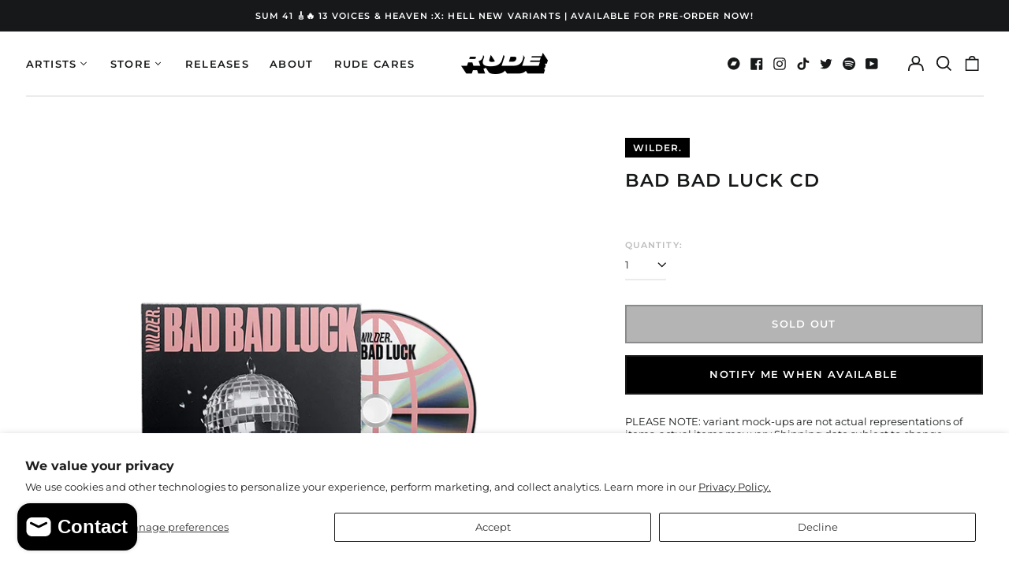

--- FILE ---
content_type: text/html; charset=UTF-8
request_url: https://setubridgeapps.com/coming-soon-product/app/src/public/get_timezone?shop=rudenetworks-srl-sb.myshopify.com&store_timezone=Europe%2FRome
body_size: -153
content:
{"dateTime":"2026\/01\/23 08:16:14","timezone":"Europe\/Rome"}

--- FILE ---
content_type: text/html; charset=utf-8
request_url: https://www.ruderecords.com/variants/44837049303353/?section_id=store-availability
body_size: -504
content:
<div id="shopify-section-store-availability" class="shopify-section"><script type="application/json" data-availability-json>{
    "variant": 44837049303353
    
  }
</script>
</div>

--- FILE ---
content_type: text/css
request_url: https://www.ruderecords.com/cdn/shop/t/34/assets/bss-custom.css?v=54475195514042992581756188026
body_size: -363
content:
#bss-b2b-registration-form *{font-family:Montserrat,sans-serif!important}#bss-b2b-registration-form .bss-b2b-registration-form-content label.label-field{font-size:14px!important}#bss-b2b-registration-form .bss-b2b-registration-form-content .rf-flag{width:70px}.bss-b2b-rf-field input:not([type=radio]):not([type=checkbox]):not([type=file]):focus,.bss-b2b-rf-field select:focus,.bss-b2b-rf-field textarea:focus,.bss-b2b-rf-field .phone-country-select-wrapper.phone-select-focus{border-color:#000!important;box-shadow:#a49eab1a 0 0 0 3px!important}.bss-b2b-rf-field input:not([type=radio]):not([type=checkbox]):not([type=file]):hover,.bss-b2b-rf-field select:hover,.bss-b2b-rf-field textarea:hover,.bss-b2b-rf-field .phone-country-select-wrapper:hover{box-shadow:#6363631a 0 0 0 3px!important}#bss-b2b-registration-form .bss-b2b-registration-form-content .bss-message{font-size:14px}#MainContent .shopify-section.in-view h1.font-heading.text-center{display:none}#bss-b2b-registration-form .bss-b2b-registration-form-content .bss-b2b-rf-submit-button{display:flex}#bss-b2b-registration-form .bss-b2b-registration-form-content .bss-b2b-rf-submit-button .btn{align-items:center;height:auto}#MainContent .shopify-section.in-view .rte.text-rte h4{line-height:1.2}
/*# sourceMappingURL=/cdn/shop/t/34/assets/bss-custom.css.map?v=54475195514042992581756188026 */


--- FILE ---
content_type: text/css
request_url: https://cdn.shopify.com/extensions/019be6df-d36c-7ecf-8b71-cbe9316171a8/loupsell-new-1191/assets/index.css
body_size: 7336
content:
.lbtu-tw-scope *, .lbtu-tw-scope ::before, .lbtu-tw-scope ::after {
  --tw-border-spacing-x: 0;
  --tw-border-spacing-y: 0;
  --tw-translate-x: 0;
  --tw-translate-y: 0;
  --tw-rotate: 0;
  --tw-skew-x: 0;
  --tw-skew-y: 0;
  --tw-scale-x: 1;
  --tw-scale-y: 1;
  --tw-pan-x:  ;
  --tw-pan-y:  ;
  --tw-pinch-zoom:  ;
  --tw-scroll-snap-strictness: proximity;
  --tw-gradient-from-position:  ;
  --tw-gradient-via-position:  ;
  --tw-gradient-to-position:  ;
  --tw-ordinal:  ;
  --tw-slashed-zero:  ;
  --tw-numeric-figure:  ;
  --tw-numeric-spacing:  ;
  --tw-numeric-fraction:  ;
  --tw-ring-inset:  ;
  --tw-ring-offset-width: 0px;
  --tw-ring-offset-color: #fff;
  --tw-ring-color: rgb(59 130 246 / 0.5);
  --tw-ring-offset-shadow: 0 0 #0000;
  --tw-ring-shadow: 0 0 #0000;
  --tw-shadow: 0 0 #0000;
  --tw-shadow-colored: 0 0 #0000;
  --tw-blur:  ;
  --tw-brightness:  ;
  --tw-contrast:  ;
  --tw-grayscale:  ;
  --tw-hue-rotate:  ;
  --tw-invert:  ;
  --tw-saturate:  ;
  --tw-sepia:  ;
  --tw-drop-shadow:  ;
  --tw-backdrop-blur:  ;
  --tw-backdrop-brightness:  ;
  --tw-backdrop-contrast:  ;
  --tw-backdrop-grayscale:  ;
  --tw-backdrop-hue-rotate:  ;
  --tw-backdrop-invert:  ;
  --tw-backdrop-opacity:  ;
  --tw-backdrop-saturate:  ;
  --tw-backdrop-sepia:  ;
  --tw-contain-size:  ;
  --tw-contain-layout:  ;
  --tw-contain-paint:  ;
  --tw-contain-style:  ;
}
  .lbtu-tw-scope ::backdrop {
  --tw-border-spacing-x: 0;
  --tw-border-spacing-y: 0;
  --tw-translate-x: 0;
  --tw-translate-y: 0;
  --tw-rotate: 0;
  --tw-skew-x: 0;
  --tw-skew-y: 0;
  --tw-scale-x: 1;
  --tw-scale-y: 1;
  --tw-pan-x:  ;
  --tw-pan-y:  ;
  --tw-pinch-zoom:  ;
  --tw-scroll-snap-strictness: proximity;
  --tw-gradient-from-position:  ;
  --tw-gradient-via-position:  ;
  --tw-gradient-to-position:  ;
  --tw-ordinal:  ;
  --tw-slashed-zero:  ;
  --tw-numeric-figure:  ;
  --tw-numeric-spacing:  ;
  --tw-numeric-fraction:  ;
  --tw-ring-inset:  ;
  --tw-ring-offset-width: 0px;
  --tw-ring-offset-color: #fff;
  --tw-ring-color: rgb(59 130 246 / 0.5);
  --tw-ring-offset-shadow: 0 0 #0000;
  --tw-ring-shadow: 0 0 #0000;
  --tw-shadow: 0 0 #0000;
  --tw-shadow-colored: 0 0 #0000;
  --tw-blur:  ;
  --tw-brightness:  ;
  --tw-contrast:  ;
  --tw-grayscale:  ;
  --tw-hue-rotate:  ;
  --tw-invert:  ;
  --tw-saturate:  ;
  --tw-sepia:  ;
  --tw-drop-shadow:  ;
  --tw-backdrop-blur:  ;
  --tw-backdrop-brightness:  ;
  --tw-backdrop-contrast:  ;
  --tw-backdrop-grayscale:  ;
  --tw-backdrop-hue-rotate:  ;
  --tw-backdrop-invert:  ;
  --tw-backdrop-opacity:  ;
  --tw-backdrop-saturate:  ;
  --tw-backdrop-sepia:  ;
  --tw-contain-size:  ;
  --tw-contain-layout:  ;
  --tw-contain-paint:  ;
  --tw-contain-style:  ;
}
  /*
! tailwindcss v3.4.17 | MIT License | https://tailwindcss.com
*/
  /*
1. Prevent padding and border from affecting element width. (https://github.com/mozdevs/cssemedy/issues/4)
2. Allow adding a border to an element by just adding a border-width. (https://github.com/tailwindcss/tailwindcss/pull/116)
*/
  .lbtu-tw-scope *,
.lbtu-tw-scope ::before,
.lbtu-tw-scope ::after {
  box-sizing: border-box; /* 1 */
  border-width: 0; /* 2 */
  border-style: solid; /* 2 */
  border-color: #e5e7eb; /* 2 */
}
  .lbtu-tw-scope ::before,
.lbtu-tw-scope ::after {
  --tw-content: '';
}
  /*
1. Use a consistent sensible line-height in all browsers.
2. Prevent adjustments of font size after orientation changes in iOS.
3. Use a more readable tab size.
4. Use the user's configured `sans` font-family by default.
5. Use the user's configured `sans` font-feature-settings by default.
6. Use the user's configured `sans` font-variation-settings by default.
7. Disable tap highlights on iOS
*/
  .lbtu-tw-scope html,
.lbtu-tw-scope :host {
  line-height: 1.5; /* 1 */
  -webkit-text-size-adjust: 100%; /* 2 */
  -moz-tab-size: 4; /* 3 */
  -o-tab-size: 4;
     tab-size: 4; /* 3 */
  font-family: ui-sans-serif, system-ui, sans-serif, "Apple Color Emoji", "Segoe UI Emoji", "Segoe UI Symbol", "Noto Color Emoji"; /* 4 */
  font-feature-settings: normal; /* 5 */
  font-variation-settings: normal; /* 6 */
  -webkit-tap-highlight-color: transparent; /* 7 */
}
  /*
1. Remove the margin in all browsers.
2. Inherit line-height from `html` so users can set them as a class directly on the `html` element.
*/
  .lbtu-tw-scope body {
  margin: 0; /* 1 */
  line-height: inherit; /* 2 */
}
  /*
1. Add the correct height in Firefox.
2. Correct the inheritance of border color in Firefox. (https://bugzilla.mozilla.org/show_bug.cgi?id=190655)
3. Ensure horizontal rules are visible by default.
*/
  .lbtu-tw-scope hr {
  height: 0; /* 1 */
  color: inherit; /* 2 */
  border-top-width: 1px; /* 3 */
}
  /*
Add the correct text decoration in Chrome, Edge, and Safari.
*/
  .lbtu-tw-scope abbr:where([title]) {
  -webkit-text-decoration: underline dotted;
          text-decoration: underline dotted;
}
  /*
Remove the default font size and weight for headings.
*/
  .lbtu-tw-scope h1,
.lbtu-tw-scope h2,
.lbtu-tw-scope h3,
.lbtu-tw-scope h4,
.lbtu-tw-scope h5,
.lbtu-tw-scope h6 {
  font-size: inherit;
  font-weight: inherit;
}
  /*
Reset links to optimize for opt-in styling instead of opt-out.
*/
  .lbtu-tw-scope a {
  color: inherit;
  text-decoration: inherit;
}
  /*
Add the correct font weight in Edge and Safari.
*/
  .lbtu-tw-scope b,
.lbtu-tw-scope strong {
  font-weight: bolder;
}
  /*
1. Use the user's configured `mono` font-family by default.
2. Use the user's configured `mono` font-feature-settings by default.
3. Use the user's configured `mono` font-variation-settings by default.
4. Correct the odd `em` font sizing in all browsers.
*/
  .lbtu-tw-scope code,
.lbtu-tw-scope kbd,
.lbtu-tw-scope samp,
.lbtu-tw-scope pre {
  font-family: ui-monospace, SFMono-Regular, Menlo, Monaco, Consolas, "Liberation Mono", "Courier New", monospace; /* 1 */
  font-feature-settings: normal; /* 2 */
  font-variation-settings: normal; /* 3 */
  font-size: 1em; /* 4 */
}
  /*
Add the correct font size in all browsers.
*/
  .lbtu-tw-scope small {
  font-size: 80%;
}
  /*
Prevent `sub` and `sup` elements from affecting the line height in all browsers.
*/
  .lbtu-tw-scope sub,
.lbtu-tw-scope sup {
  font-size: 75%;
  line-height: 0;
  position: relative;
  vertical-align: baseline;
}
  .lbtu-tw-scope sub {
  bottom: -0.25em;
}
  .lbtu-tw-scope sup {
  top: -0.5em;
}
  /*
1. Remove text indentation from table contents in Chrome and Safari. (https://bugs.chromium.org/p/chromium/issues/detail?id=999088, https://bugs.webkit.org/show_bug.cgi?id=201297)
2. Correct table border color inheritance in all Chrome and Safari. (https://bugs.chromium.org/p/chromium/issues/detail?id=935729, https://bugs.webkit.org/show_bug.cgi?id=195016)
3. Remove gaps between table borders by default.
*/
  .lbtu-tw-scope table {
  text-indent: 0; /* 1 */
  border-color: inherit; /* 2 */
  border-collapse: collapse; /* 3 */
}
  /*
1. Change the font styles in all browsers.
2. Remove the margin in Firefox and Safari.
3. Remove default padding in all browsers.
*/
  .lbtu-tw-scope button,
.lbtu-tw-scope input,
.lbtu-tw-scope optgroup,
.lbtu-tw-scope select,
.lbtu-tw-scope textarea {
  font-family: inherit; /* 1 */
  font-feature-settings: inherit; /* 1 */
  font-variation-settings: inherit; /* 1 */
  font-size: 100%; /* 1 */
  font-weight: inherit; /* 1 */
  line-height: inherit; /* 1 */
  letter-spacing: inherit; /* 1 */
  color: inherit; /* 1 */
  margin: 0; /* 2 */
  padding: 0; /* 3 */
}
  /*
Remove the inheritance of text transform in Edge and Firefox.
*/
  .lbtu-tw-scope button,
.lbtu-tw-scope select {
  text-transform: none;
}
  /*
1. Correct the inability to style clickable types in iOS and Safari.
2. Remove default button styles.
*/
  .lbtu-tw-scope button,
.lbtu-tw-scope input:where([type='button']),
.lbtu-tw-scope input:where([type='reset']),
.lbtu-tw-scope input:where([type='submit']) {
  -webkit-appearance: button; /* 1 */
  background-color: transparent; /* 2 */
  background-image: none; /* 2 */
}
  /*
Use the modern Firefox focus style for all focusable elements.
*/
  .lbtu-tw-scope :-moz-focusring {
  outline: auto;
}
  /*
Remove the additional `:invalid` styles in Firefox. (https://github.com/mozilla/gecko-dev/blob/2f9eacd9d3d995c937b4251a5557d95d494c9be1/layout/style/res/forms.css#L728-L737)
*/
  .lbtu-tw-scope :-moz-ui-invalid {
  box-shadow: none;
}
  /*
Add the correct vertical alignment in Chrome and Firefox.
*/
  .lbtu-tw-scope progress {
  vertical-align: baseline;
}
  /*
Correct the cursor style of incement and decement buttons in Safari.
*/
  .lbtu-tw-scope ::-webkit-inner-spin-button,
.lbtu-tw-scope ::-webkit-outer-spin-button {
  height: auto;
}
  /*
1. Correct the odd appearance in Chrome and Safari.
2. Correct the outline style in Safari.
*/
  .lbtu-tw-scope [type='search'] {
  -webkit-appearance: textfield; /* 1 */
  outline-offset: -2px; /* 2 */
}
  /*
Remove the inner padding in Chrome and Safari on macOS.
*/
  .lbtu-tw-scope ::-webkit-search-decoration {
  -webkit-appearance: none;
}
  /*
1. Correct the inability to style clickable types in iOS and Safari.
2. Change font properties to `inherit` in Safari.
*/
  .lbtu-tw-scope ::-webkit-file-upload-button {
  -webkit-appearance: button; /* 1 */
  font: inherit; /* 2 */
}
  /*
Add the correct display in Chrome and Safari.
*/
  .lbtu-tw-scope summary {
  display: list-item;
}
  /*
Removes the default spacing and border for appropriate elements.
*/
  .lbtu-tw-scope blockquote,
.lbtu-tw-scope dl,
.lbtu-tw-scope dd,
.lbtu-tw-scope h1,
.lbtu-tw-scope h2,
.lbtu-tw-scope h3,
.lbtu-tw-scope h4,
.lbtu-tw-scope h5,
.lbtu-tw-scope h6,
.lbtu-tw-scope hr,
.lbtu-tw-scope figure,
.lbtu-tw-scope p,
.lbtu-tw-scope pre {
  margin: 0;
}
  .lbtu-tw-scope fieldset {
  margin: 0;
  padding: 0;
}
  .lbtu-tw-scope legend {
  padding: 0;
}
  .lbtu-tw-scope ol,
.lbtu-tw-scope ul,
.lbtu-tw-scope menu {
  list-style: none;
  margin: 0;
  padding: 0;
}
  /*
Reset default styling for dialogs.
*/
  .lbtu-tw-scope dialog {
  padding: 0;
}
  /*
Prevent resizing textareas horizontally by default.
*/
  .lbtu-tw-scope textarea {
  resize: vertical;
}
  /*
1. Reset the default placeholder opacity in Firefox. (https://github.com/tailwindlabs/tailwindcss/issues/3300)
2. Set the default placeholder color to the user's configured gray 400 color.
*/
  .lbtu-tw-scope input::-moz-placeholder, .lbtu-tw-scope textarea::-moz-placeholder {
  opacity: 1; /* 1 */
  color: #9ca3af; /* 2 */
}
  .lbtu-tw-scope input::placeholder,
.lbtu-tw-scope textarea::placeholder {
  opacity: 1; /* 1 */
  color: #9ca3af; /* 2 */
}
  /*
Set the default cursor for buttons.
*/
  .lbtu-tw-scope button,
.lbtu-tw-scope [role="button"] {
  cursor: pointer;
}
  /*
Make sure disabled buttons don't get the pointer cursor.
*/
  .lbtu-tw-scope :disabled {
  cursor: default;
}
  /*
1. Make replaced elements `display: block` by default. (https://github.com/mozdevs/cssemedy/issues/14)
2. Add `vertical-align: middle` to align replaced elements more sensibly by default. (https://github.com/jensimmons/cssemedy/issues/14#issuecomment-634934210)
   This can trigger a poorly considered lint error in some tools but is included by design.
*/
  .lbtu-tw-scope img,
.lbtu-tw-scope svg,
.lbtu-tw-scope video,
.lbtu-tw-scope canvas,
.lbtu-tw-scope audio,
.lbtu-tw-scope iframe,
.lbtu-tw-scope embed,
.lbtu-tw-scope object {
  display: block; /* 1 */
  vertical-align: middle; /* 2 */
}
  /*
Constrain images and videos to the parent width and preserve their intrinsic aspect ratio. (https://github.com/mozdevs/cssemedy/issues/14)
*/
  .lbtu-tw-scope img,
.lbtu-tw-scope video {
  max-width: 100%;
  height: auto;
}
  /* Make elements with the HTML hidden attribute stay hidden by default */
  .lbtu-tw-scope [hidden]:where(:not([hidden="until-found"])) {
  display: none;
}
  .lbtu-tw-scope :root {
    --background: 0 0% 100%;
    --foreground: 0 0% 3.9%;
    --card: 0 0% 100%;
    --card-foreground: 0 0% 3.9%;
    --popover: 0 0% 100%;
    --popover-foreground: 0 0% 3.9%;
    --primary: 0 0% 9%;
    --primary-foreground: 0 0% 98%;
    --secondary: 0 0% 96.1%;
    --secondary-foreground: 0 0% 9%;
    --muted: 0 0% 96.1%;
    --muted-foreground: 0 0% 45.1%;
    --accent: 0 0% 96.1%;
    --accent-foreground: 0 0% 9%;
    --destructive: 0 84.2% 60.2%;
    --destructive-foreground: 0 0% 98%;
    --border: 0 0% 89.8%;
    --input: 0 0% 89.8%;
    --ring: 0 0% 3.9%;
    --chart-1: 12 76% 61%;
    --chart-2: 173 58% 39%;
    --chart-3: 197 37% 24%;
    --chart-4: 43 74% 66%;
    --chart-5: 27 87% 67%;
    --radius: 0.5em;
  }
  .lbtu-tw-scope .lbtu-pointer-events-none {
  pointer-events: none;
}
  .lbtu-tw-scope .lbtu-fixed {
  position: fixed;
}
  .lbtu-tw-scope .lbtu-absolute {
  position: absolute;
}
  .lbtu-tw-scope .lbtu-relative {
  position: relative;
}
  .lbtu-tw-scope .lbtu-inset-0 {
  inset: 0px;
}
  .lbtu-tw-scope .lbtu-bottom-0 {
  bottom: 0px;
}
  .lbtu-tw-scope .lbtu-bottom-4 {
  bottom: 1em;
}
  .lbtu-tw-scope .lbtu-bottom-full {
  bottom: 100%;
}
  .lbtu-tw-scope .lbtu-left-0 {
  left: 0px;
}
  .lbtu-tw-scope .lbtu-left-1\/2 {
  left: 50%;
}
  .lbtu-tw-scope .lbtu-right-0 {
  right: 0px;
}
  .lbtu-tw-scope .lbtu-right-2 {
  right: 0.5em;
}
  .lbtu-tw-scope .lbtu-right-4 {
  right: 1em;
}
  .lbtu-tw-scope .lbtu-right-\[16px\] {
  right: 16px;
}
  .lbtu-tw-scope .lbtu-top-0 {
  top: 0px;
}
  .lbtu-tw-scope .lbtu-top-1\/2 {
  top: 50%;
}
  .lbtu-tw-scope .lbtu-top-2 {
  top: 0.5em;
}
  .lbtu-tw-scope .lbtu-top-4 {
  top: 1em;
}
  .lbtu-tw-scope .lbtu-top-\[16px\] {
  top: 16px;
}
  .lbtu-tw-scope .lbtu-top-full {
  top: 100%;
}
  .lbtu-tw-scope .lbtu-z-10 {
  z-index: 10;
}
  .lbtu-tw-scope .lbtu-z-20 {
  z-index: 20;
}
  .lbtu-tw-scope .lbtu-z-50 {
  z-index: 50;
}
  .lbtu-tw-scope .lbtu-z-\[1\] {
  z-index: 1;
}
  .lbtu-tw-scope .lbtu-z-\[51\] {
  z-index: 51;
}
  .lbtu-tw-scope .\!lbtu-my-0 {
  margin-top: 0px !important;
  margin-bottom: 0px !important;
}
  .lbtu-tw-scope .lbtu-mx-4 {
  margin-left: 1em;
  margin-right: 1em;
}
  .lbtu-tw-scope .lbtu-mx-6 {
  margin-left: 1.5em;
  margin-right: 1.5em;
}
  .lbtu-tw-scope .lbtu-mx-auto {
  margin-left: auto;
  margin-right: auto;
}
  .lbtu-tw-scope .lbtu-my-\[10px\] {
  margin-top: 10px;
  margin-bottom: 10px;
}
  .lbtu-tw-scope .\!lbtu-mt-0 {
  margin-top: 0px !important;
}
  .lbtu-tw-scope .\!lbtu-mt-5 {
  margin-top: 1.25em !important;
}
  .lbtu-tw-scope .\!lbtu-mt-\[-8px\] {
  margin-top: -8px !important;
}
  .lbtu-tw-scope .-lbtu-mb-2 {
  margin-bottom: -0.5em;
}
  .lbtu-tw-scope .lbtu-mb-0 {
  margin-bottom: 0px;
}
  .lbtu-tw-scope .lbtu-mb-1 {
  margin-bottom: 0.25em;
}
  .lbtu-tw-scope .lbtu-mb-2 {
  margin-bottom: 0.5em;
}
  .lbtu-tw-scope .lbtu-mb-3 {
  margin-bottom: 0.75em;
}
  .lbtu-tw-scope .lbtu-mb-4 {
  margin-bottom: 1em;
}
  .lbtu-tw-scope .lbtu-ml-1 {
  margin-left: 0.25em;
}
  .lbtu-tw-scope .lbtu-ml-4 {
  margin-left: 1em;
}
  .lbtu-tw-scope .lbtu-ml-auto {
  margin-left: auto;
}
  .lbtu-tw-scope .lbtu-mr-1 {
  margin-right: 0.25em;
}
  .lbtu-tw-scope .lbtu-mr-2 {
  margin-right: 0.5em;
}
  .lbtu-tw-scope .lbtu-mr-4 {
  margin-right: 1em;
}
  .lbtu-tw-scope .lbtu-mr-6 {
  margin-right: 1.5em;
}
  .lbtu-tw-scope .lbtu-mt-0\.5 {
  margin-top: 0.125em;
}
  .lbtu-tw-scope .lbtu-mt-2 {
  margin-top: 0.5em;
}
  .lbtu-tw-scope .lbtu-mt-3 {
  margin-top: 0.75em;
}
  .lbtu-tw-scope .lbtu-mt-4 {
  margin-top: 1em;
}
  .lbtu-tw-scope .lbtu-mt-auto {
  margin-top: auto;
}
  .lbtu-tw-scope .lbtu-block {
  display: block;
}
  .lbtu-tw-scope .lbtu-inline-block {
  display: inline-block;
}
  .lbtu-tw-scope .lbtu-inline {
  display: inline;
}
  .lbtu-tw-scope .lbtu-flex {
  display: flex;
}
  .lbtu-tw-scope .lbtu-inline-flex {
  display: inline-flex;
}
  .lbtu-tw-scope .lbtu-grid {
  display: grid;
}
  .lbtu-tw-scope .\!lbtu-hidden {
  display: none !important;
}
  .lbtu-tw-scope .lbtu-hidden {
  display: none;
}
  .lbtu-tw-scope .lbtu-h-0 {
  height: 0px;
}
  .lbtu-tw-scope .lbtu-h-10 {
  height: 2.5em;
}
  .lbtu-tw-scope .lbtu-h-12 {
  height: 3em;
}
  .lbtu-tw-scope .lbtu-h-16 {
  height: 4em;
}
  .lbtu-tw-scope .lbtu-h-2 {
  height: 0.5em;
}
  .lbtu-tw-scope .lbtu-h-20 {
  height: 5em;
}
  .lbtu-tw-scope .lbtu-h-3 {
  height: 0.75em;
}
  .lbtu-tw-scope .lbtu-h-4 {
  height: 1em;
}
  .lbtu-tw-scope .lbtu-h-5 {
  height: 1.25em;
}
  .lbtu-tw-scope .lbtu-h-6 {
  height: 1.5em;
}
  .lbtu-tw-scope .lbtu-h-9 {
  height: 2.25em;
}
  .lbtu-tw-scope .lbtu-h-\[1px\] {
  height: 1px;
}
  .lbtu-tw-scope .lbtu-h-\[28px\] {
  height: 28px;
}
  .lbtu-tw-scope .lbtu-h-\[300px\] {
  height: 300px;
}
  .lbtu-tw-scope .lbtu-h-\[30px\] {
  height: 30px;
}
  .lbtu-tw-scope .lbtu-h-auto {
  height: auto;
}
  .lbtu-tw-scope .lbtu-h-full {
  height: 100%;
}
  .lbtu-tw-scope .lbtu-max-h-\[100vh\] {
  max-height: 100vh;
}
  .lbtu-tw-scope .lbtu-max-h-\[80\%\] {
  max-height: 80%;
}
  .lbtu-tw-scope .lbtu-max-h-full {
  max-height: 100%;
}
  .lbtu-tw-scope .lbtu-min-h-0 {
  min-height: 0px;
}
  .lbtu-tw-scope .lbtu-min-h-full {
  min-height: 100%;
}
  .lbtu-tw-scope .lbtu-w-0 {
  width: 0px;
}
  .lbtu-tw-scope .lbtu-w-12 {
  width: 3em;
}
  .lbtu-tw-scope .lbtu-w-16 {
  width: 4em;
}
  .lbtu-tw-scope .lbtu-w-2 {
  width: 0.5em;
}
  .lbtu-tw-scope .lbtu-w-20 {
  width: 5em;
}
  .lbtu-tw-scope .lbtu-w-24 {
  width: 6em;
}
  .lbtu-tw-scope .lbtu-w-3 {
  width: 0.75em;
}
  .lbtu-tw-scope .lbtu-w-32 {
  width: 8em;
}
  .lbtu-tw-scope .lbtu-w-4 {
  width: 1em;
}
  .lbtu-tw-scope .lbtu-w-5 {
  width: 1.25em;
}
  .lbtu-tw-scope .lbtu-w-6 {
  width: 1.5em;
}
  .lbtu-tw-scope .lbtu-w-9 {
  width: 2.25em;
}
  .lbtu-tw-scope .lbtu-w-\[1px\] {
  width: 1px;
}
  .lbtu-tw-scope .lbtu-w-\[200px\] {
  width: 200px;
}
  .lbtu-tw-scope .lbtu-w-\[calc\(100\%-32px\)\] {
  width: calc(100% - 32px);
}
  .lbtu-tw-scope .lbtu-w-auto {
  width: auto;
}
  .lbtu-tw-scope .lbtu-w-full {
  width: 100%;
}
  .lbtu-tw-scope .lbtu-min-w-0 {
  min-width: 0px;
}
  .lbtu-tw-scope .lbtu-min-w-\[36px\] {
  min-width: 36px;
}
  .lbtu-tw-scope .lbtu-min-w-\[50px\] {
  min-width: 50px;
}
  .lbtu-tw-scope .lbtu-min-w-full {
  min-width: 100%;
}
  .lbtu-tw-scope .\!lbtu-max-w-none {
  max-width: none !important;
}
  .lbtu-tw-scope .lbtu-max-w-3xl {
  max-width: 48em;
}
  .lbtu-tw-scope .lbtu-max-w-\[400px\] {
  max-width: 400px;
}
  .lbtu-tw-scope .lbtu-max-w-\[95\%\] {
  max-width: 95%;
}
  .lbtu-tw-scope .lbtu-max-w-full {
  max-width: 100%;
}
  .lbtu-tw-scope .lbtu-max-w-md {
  max-width: 28em;
}
  .lbtu-tw-scope .lbtu-flex-1 {
  flex: 1 1 0%;
}
  .lbtu-tw-scope .lbtu-flex-none {
  flex: none;
}
  .lbtu-tw-scope .lbtu-flex-shrink {
  flex-shrink: 1;
}
  .lbtu-tw-scope .lbtu-flex-shrink-0 {
  flex-shrink: 0;
}
  .lbtu-tw-scope .lbtu-shrink {
  flex-shrink: 1;
}
  .lbtu-tw-scope .lbtu-shrink-0 {
  flex-shrink: 0;
}
  .lbtu-tw-scope .lbtu-flex-grow {
  flex-grow: 1;
}
  .lbtu-tw-scope .lbtu-basis-0 {
  flex-basis: 0px;
}
  .lbtu-tw-scope .-lbtu-translate-x-1\/2 {
  --tw-translate-x: -50%;
  transform: translate(var(--tw-translate-x), var(--tw-translate-y)) rotate(var(--tw-rotate)) skewX(var(--tw-skew-x)) skewY(var(--tw-skew-y)) scaleX(var(--tw-scale-x)) scaleY(var(--tw-scale-y));
}
  .lbtu-tw-scope .-lbtu-translate-y-1\/2 {
  --tw-translate-y: -50%;
  transform: translate(var(--tw-translate-x), var(--tw-translate-y)) rotate(var(--tw-rotate)) skewX(var(--tw-skew-x)) skewY(var(--tw-skew-y)) scaleX(var(--tw-scale-x)) scaleY(var(--tw-scale-y));
}
  .lbtu-tw-scope .lbtu--translate-x-1\/2 {
  --tw-translate-x: -50%;
  transform: translate(var(--tw-translate-x), var(--tw-translate-y)) rotate(var(--tw-rotate)) skewX(var(--tw-skew-x)) skewY(var(--tw-skew-y)) scaleX(var(--tw-scale-x)) scaleY(var(--tw-scale-y));
}
  .lbtu-tw-scope .lbtu--translate-y-1\/2 {
  --tw-translate-y: -50%;
  transform: translate(var(--tw-translate-x), var(--tw-translate-y)) rotate(var(--tw-rotate)) skewX(var(--tw-skew-x)) skewY(var(--tw-skew-y)) scaleX(var(--tw-scale-x)) scaleY(var(--tw-scale-y));
}
  .lbtu-tw-scope .lbtu-translate-x-0 {
  --tw-translate-x: 0px;
  transform: translate(var(--tw-translate-x), var(--tw-translate-y)) rotate(var(--tw-rotate)) skewX(var(--tw-skew-x)) skewY(var(--tw-skew-y)) scaleX(var(--tw-scale-x)) scaleY(var(--tw-scale-y));
}
  .lbtu-tw-scope .lbtu-translate-x-full {
  --tw-translate-x: 100%;
  transform: translate(var(--tw-translate-x), var(--tw-translate-y)) rotate(var(--tw-rotate)) skewX(var(--tw-skew-x)) skewY(var(--tw-skew-y)) scaleX(var(--tw-scale-x)) scaleY(var(--tw-scale-y));
}
  .lbtu-tw-scope .lbtu-transform {
  transform: translate(var(--tw-translate-x), var(--tw-translate-y)) rotate(var(--tw-rotate)) skewX(var(--tw-skew-x)) skewY(var(--tw-skew-y)) scaleX(var(--tw-scale-x)) scaleY(var(--tw-scale-y));
}
  @keyframes lbtu-ping {
  75%, 100% {
    transform: scale(2);
    opacity: 0;
  }
}
  .lbtu-tw-scope .lbtu-animate-ping {
  animation: lbtu-ping 1s cubic-bezier(0, 0, 0.2, 1) infinite;
}
  @keyframes lbtu-pulse {
  50% {
    opacity: .5;
  }
}
  .lbtu-tw-scope .lbtu-animate-pulse {
  animation: lbtu-pulse 2s cubic-bezier(0.4, 0, 0.6, 1) infinite;
}
  @keyframes lbtu-spin {
  to {
    transform: rotate(360deg);
  }
}
  .lbtu-tw-scope .lbtu-animate-spin {
  animation: lbtu-spin 1s linear infinite;
}
  .lbtu-tw-scope .lbtu-cursor-not-allowed {
  cursor: not-allowed;
}
  .lbtu-tw-scope .lbtu-cursor-pointer {
  cursor: pointer;
}
  .lbtu-tw-scope .lbtu-touch-none {
  touch-action: none;
}
  .lbtu-tw-scope .lbtu-select-none {
  -webkit-user-select: none;
     -moz-user-select: none;
          user-select: none;
}
  .lbtu-tw-scope .lbtu-snap-x {
  scroll-snap-type: x var(--tw-scroll-snap-strictness);
}
  .lbtu-tw-scope .lbtu-snap-center {
  scroll-snap-align: center;
}
  .lbtu-tw-scope .lbtu-grid-cols-1 {
  grid-template-columns: repeat(1, minmax(0, 1fr));
}
  .lbtu-tw-scope .lbtu-grid-cols-3 {
  grid-template-columns: repeat(3, minmax(0, 1fr));
}
  .lbtu-tw-scope .lbtu-flex-row {
  flex-direction: row;
}
  .lbtu-tw-scope .lbtu-flex-row-reverse {
  flex-direction: row-reverse;
}
  .lbtu-tw-scope .lbtu-flex-col {
  flex-direction: column;
}
  .lbtu-tw-scope .lbtu-flex-wrap {
  flex-wrap: wrap;
}
  .lbtu-tw-scope .lbtu-items-start {
  align-items: flex-start;
}
  .lbtu-tw-scope .lbtu-items-end {
  align-items: flex-end;
}
  .lbtu-tw-scope .lbtu-items-center {
  align-items: center;
}
  .lbtu-tw-scope .lbtu-items-stretch {
  align-items: stretch;
}
  .lbtu-tw-scope .lbtu-justify-start {
  justify-content: flex-start;
}
  .lbtu-tw-scope .lbtu-justify-end {
  justify-content: flex-end;
}
  .lbtu-tw-scope .lbtu-justify-center {
  justify-content: center;
}
  .lbtu-tw-scope .lbtu-justify-between {
  justify-content: space-between;
}
  .lbtu-tw-scope .lbtu-gap-0 {
  gap: 0px;
}
  .lbtu-tw-scope .lbtu-gap-1 {
  gap: 0.25em;
}
  .lbtu-tw-scope .lbtu-gap-1\.5 {
  gap: 0.375em;
}
  .lbtu-tw-scope .lbtu-gap-2 {
  gap: 0.5em;
}
  .lbtu-tw-scope .lbtu-gap-3 {
  gap: 0.75em;
}
  .lbtu-tw-scope .lbtu-gap-4 {
  gap: 1em;
}
  .lbtu-tw-scope .lbtu-gap-6 {
  gap: 1.5em;
}
  .lbtu-tw-scope .lbtu-gap-8 {
  gap: 2em;
}
  .lbtu-tw-scope .lbtu-gap-x-4 {
  -moz-column-gap: 1em;
       column-gap: 1em;
}
  .lbtu-tw-scope .lbtu-space-x-2 > :not([hidden]) ~ :not([hidden]) {
  --tw-space-x-reverse: 0;
  margin-right: calc(0.5em * var(--tw-space-x-reverse));
  margin-left: calc(0.5em * calc(1 - var(--tw-space-x-reverse)));
}
  .lbtu-tw-scope .lbtu-space-x-4 > :not([hidden]) ~ :not([hidden]) {
  --tw-space-x-reverse: 0;
  margin-right: calc(1em * var(--tw-space-x-reverse));
  margin-left: calc(1em * calc(1 - var(--tw-space-x-reverse)));
}
  .lbtu-tw-scope .lbtu-space-y-1\.5 > :not([hidden]) ~ :not([hidden]) {
  --tw-space-y-reverse: 0;
  margin-top: calc(0.375em * calc(1 - var(--tw-space-y-reverse)));
  margin-bottom: calc(0.375em * var(--tw-space-y-reverse));
}
  .lbtu-tw-scope .lbtu-space-y-2 > :not([hidden]) ~ :not([hidden]) {
  --tw-space-y-reverse: 0;
  margin-top: calc(0.5em * calc(1 - var(--tw-space-y-reverse)));
  margin-bottom: calc(0.5em * var(--tw-space-y-reverse));
}
  .lbtu-tw-scope .lbtu-space-y-4 > :not([hidden]) ~ :not([hidden]) {
  --tw-space-y-reverse: 0;
  margin-top: calc(1em * calc(1 - var(--tw-space-y-reverse)));
  margin-bottom: calc(1em * var(--tw-space-y-reverse));
}
  .lbtu-tw-scope .lbtu-space-y-6 > :not([hidden]) ~ :not([hidden]) {
  --tw-space-y-reverse: 0;
  margin-top: calc(1.5em * calc(1 - var(--tw-space-y-reverse)));
  margin-bottom: calc(1.5em * var(--tw-space-y-reverse));
}
  .lbtu-tw-scope .lbtu-self-center {
  align-self: center;
}
  .lbtu-tw-scope .lbtu-overflow-auto {
  overflow: auto;
}
  .lbtu-tw-scope .lbtu-overflow-hidden {
  overflow: hidden;
}
  .lbtu-tw-scope .lbtu-overflow-visible {
  overflow: visible;
}
  .lbtu-tw-scope .lbtu-overflow-x-auto {
  overflow-x: auto;
}
  .lbtu-tw-scope .\!lbtu-overflow-y-auto {
  overflow-y: auto !important;
}
  .lbtu-tw-scope .lbtu-overflow-x-hidden {
  overflow-x: hidden;
}
  .lbtu-tw-scope .lbtu-overflow-y-visible {
  overflow-y: visible;
}
  .lbtu-tw-scope .lbtu-overflow-x-scroll {
  overflow-x: scroll;
}
  .lbtu-tw-scope .lbtu-truncate {
  overflow: hidden;
  text-overflow: ellipsis;
  white-space: nowrap;
}
  .lbtu-tw-scope .lbtu-whitespace-nowrap {
  white-space: nowrap;
}
  .lbtu-tw-scope .lbtu-rounded {
  border-radius: 0.25em;
}
  .lbtu-tw-scope .lbtu-rounded-full {
  border-radius: 9999px;
}
  .lbtu-tw-scope .lbtu-rounded-lg {
  border-radius: var(--radius);
}
  .lbtu-tw-scope .lbtu-rounded-md {
  border-radius: calc(var(--radius) - 2px);
}
  .lbtu-tw-scope .lbtu-rounded-sm {
  border-radius: calc(var(--radius) - 4px);
}
  .lbtu-tw-scope .lbtu-rounded-xl {
  border-radius: 0.75em;
}
  .lbtu-tw-scope .lbtu-border {
  border-width: 1px;
}
  .lbtu-tw-scope .lbtu-border-2 {
  border-width: 2px;
}
  .lbtu-tw-scope .\!lbtu-border-x-0 {
  border-left-width: 0px !important;
  border-right-width: 0px !important;
}
  .lbtu-tw-scope .lbtu-border-b {
  border-bottom-width: 1px;
}
  .lbtu-tw-scope .lbtu-border-l-4 {
  border-left-width: 4px;
}
  .lbtu-tw-scope .lbtu-border-r-4 {
  border-right-width: 4px;
}
  .lbtu-tw-scope .lbtu-border-t {
  border-top-width: 1px;
}
  .lbtu-tw-scope .lbtu-border-t-4 {
  border-top-width: 4px;
}
  .lbtu-tw-scope .lbtu-border-gray-200 {
  --tw-border-opacity: 1;
  border-color: rgb(229 231 235 / var(--tw-border-opacity, 1));
}
  .lbtu-tw-scope .lbtu-border-gray-300 {
  --tw-border-opacity: 1;
  border-color: rgb(209 213 219 / var(--tw-border-opacity, 1));
}
  .lbtu-tw-scope .lbtu-border-gray-500 {
  --tw-border-opacity: 1;
  border-color: rgb(107 114 128 / var(--tw-border-opacity, 1));
}
  .lbtu-tw-scope .lbtu-border-transparent {
  border-color: transparent;
}
  .lbtu-tw-scope .lbtu-border-t-black {
  --tw-border-opacity: 1;
  border-top-color: rgb(0 0 0 / var(--tw-border-opacity, 1));
}
  .lbtu-tw-scope .\!lbtu-bg-transparent {
  background-color: transparent !important;
}
  .lbtu-tw-scope .\!lbtu-bg-white {
  --tw-bg-opacity: 1 !important;
  background-color: rgb(255 255 255 / var(--tw-bg-opacity, 1)) !important;
}
  .lbtu-tw-scope .lbtu-bg-black {
  --tw-bg-opacity: 1;
  background-color: rgb(0 0 0 / var(--tw-bg-opacity, 1));
}
  .lbtu-tw-scope .lbtu-bg-gray-100 {
  --tw-bg-opacity: 1;
  background-color: rgb(243 244 246 / var(--tw-bg-opacity, 1));
}
  .lbtu-tw-scope .lbtu-bg-gray-200 {
  --tw-bg-opacity: 1;
  background-color: rgb(229 231 235 / var(--tw-bg-opacity, 1));
}
  .lbtu-tw-scope .lbtu-bg-orange-600 {
  --tw-bg-opacity: 1;
  background-color: rgb(234 88 12 / var(--tw-bg-opacity, 1));
}
  .lbtu-tw-scope .lbtu-bg-transparent {
  background-color: transparent;
}
  .lbtu-tw-scope .lbtu-bg-white {
  --tw-bg-opacity: 1;
  background-color: rgb(255 255 255 / var(--tw-bg-opacity, 1));
}
  .lbtu-tw-scope .lbtu-bg-white\/20 {
  background-color: rgb(255 255 255 / 0.2);
}
  .lbtu-tw-scope .lbtu-bg-\[repeating-linear-gradient\(45deg\,black\,black_10px\,transparent_10px\,transparent_20px\)\] {
  background-image: repeating-linear-gradient(45deg,black,black 10px,transparent 10px,transparent 20px);
}
  .lbtu-tw-scope .lbtu-bg-gradient-to-r {
  background-image: linear-gradient(to right, var(--tw-gradient-stops));
}
  .lbtu-tw-scope .lbtu-from-black\/15 {
  --tw-gradient-from: rgb(0 0 0 / 0.15) var(--tw-gradient-from-position);
  --tw-gradient-to: rgb(0 0 0 / 0) var(--tw-gradient-to-position);
  --tw-gradient-stops: var(--tw-gradient-from), var(--tw-gradient-to);
}
  .lbtu-tw-scope .lbtu-via-gray-500\/20 {
  --tw-gradient-to: rgb(107 114 128 / 0)  var(--tw-gradient-to-position);
  --tw-gradient-stops: var(--tw-gradient-from), rgb(107 114 128 / 0.2) var(--tw-gradient-via-position), var(--tw-gradient-to);
}
  .lbtu-tw-scope .lbtu-to-black\/15 {
  --tw-gradient-to: rgb(0 0 0 / 0.15) var(--tw-gradient-to-position);
}
  .lbtu-tw-scope .lbtu-stroke-\[2\.5px\] {
  stroke-width: 2.5px;
}
  .lbtu-tw-scope .lbtu-object-contain {
  -o-object-fit: contain;
     object-fit: contain;
}
  .lbtu-tw-scope .lbtu-object-cover {
  -o-object-fit: cover;
     object-fit: cover;
}
  .lbtu-tw-scope .lbtu-p-0 {
  padding: 0px;
}
  .lbtu-tw-scope .lbtu-p-1 {
  padding: 0.25em;
}
  .lbtu-tw-scope .lbtu-p-2 {
  padding: 0.5em;
}
  .lbtu-tw-scope .lbtu-p-3 {
  padding: 0.75em;
}
  .lbtu-tw-scope .lbtu-p-4 {
  padding: 1em;
}
  .lbtu-tw-scope .lbtu-p-6 {
  padding: 1.5em;
}
  .lbtu-tw-scope .\!lbtu-px-0 {
  padding-left: 0px !important;
  padding-right: 0px !important;
}
  .lbtu-tw-scope .lbtu-px-2 {
  padding-left: 0.5em;
  padding-right: 0.5em;
}
  .lbtu-tw-scope .lbtu-px-3 {
  padding-left: 0.75em;
  padding-right: 0.75em;
}
  .lbtu-tw-scope .lbtu-px-4 {
  padding-left: 1em;
  padding-right: 1em;
}
  .lbtu-tw-scope .lbtu-px-6 {
  padding-left: 1.5em;
  padding-right: 1.5em;
}
  .lbtu-tw-scope .lbtu-px-8 {
  padding-left: 2em;
  padding-right: 2em;
}
  .lbtu-tw-scope .lbtu-py-1 {
  padding-top: 0.25em;
  padding-bottom: 0.25em;
}
  .lbtu-tw-scope .lbtu-py-2 {
  padding-top: 0.5em;
  padding-bottom: 0.5em;
}
  .lbtu-tw-scope .lbtu-py-3 {
  padding-top: 0.75em;
  padding-bottom: 0.75em;
}
  .lbtu-tw-scope .lbtu-py-4 {
  padding-top: 1em;
  padding-bottom: 1em;
}
  .lbtu-tw-scope .lbtu-pb-0 {
  padding-bottom: 0px;
}
  .lbtu-tw-scope .lbtu-pb-2 {
  padding-bottom: 0.5em;
}
  .lbtu-tw-scope .lbtu-pb-4 {
  padding-bottom: 1em;
}
  .lbtu-tw-scope .lbtu-pr-1 {
  padding-right: 0.25em;
}
  .lbtu-tw-scope .lbtu-pr-\[25px\] {
  padding-right: 25px;
}
  .lbtu-tw-scope .lbtu-pt-1\.5 {
  padding-top: 0.375em;
}
  .lbtu-tw-scope .lbtu-pt-2 {
  padding-top: 0.5em;
}
  .lbtu-tw-scope .lbtu-pt-3 {
  padding-top: 0.75em;
}
  .lbtu-tw-scope .lbtu-text-left {
  text-align: left;
}
  .lbtu-tw-scope .lbtu-text-center {
  text-align: center;
}
  .lbtu-tw-scope .lbtu-text-right {
  text-align: right;
}
  .lbtu-tw-scope .lbtu-align-middle {
  vertical-align: middle;
}
  .lbtu-tw-scope .lbtu-font-mono {
  font-family: ui-monospace, SFMono-Regular, Menlo, Monaco, Consolas, "Liberation Mono", "Courier New", monospace;
}
  .lbtu-tw-scope .lbtu-text-2xl {
  font-size: 1.5em;
  line-height: 2em;
}
  .lbtu-tw-scope .lbtu-text-7xl {
  font-size: 4.5em;
  line-height: 1;
}
  .lbtu-tw-scope .lbtu-text-\[10px\] {
  font-size: 10px;
}
  .lbtu-tw-scope .lbtu-text-\[9px\] {
  font-size: 9px;
}
  .lbtu-tw-scope .lbtu-text-base {
  font-size: 1em;
  line-height: 1.5em;
}
  .lbtu-tw-scope .lbtu-text-lg {
  font-size: 1.125em;
  line-height: 1.75em;
}
  .lbtu-tw-scope .lbtu-text-sm {
  font-size: 0.875em;
  line-height: 1.25em;
}
  .lbtu-tw-scope .lbtu-text-xl {
  font-size: 1.25em;
  line-height: 1.75em;
}
  .lbtu-tw-scope .lbtu-text-xs {
  font-size: 0.75em;
  line-height: 1em;
}
  .lbtu-tw-scope .lbtu-font-bold {
  font-weight: 700;
}
  .lbtu-tw-scope .lbtu-font-medium {
  font-weight: 500;
}
  .lbtu-tw-scope .lbtu-font-semibold {
  font-weight: 600;
}
  .lbtu-tw-scope .lbtu-uppercase {
  text-transform: uppercase;
}
  .lbtu-tw-scope .lbtu-tabular-nums {
  --tw-numeric-spacing: tabular-nums;
  font-variant-numeric: var(--tw-ordinal) var(--tw-slashed-zero) var(--tw-numeric-figure) var(--tw-numeric-spacing) var(--tw-numeric-fraction);
}
  .lbtu-tw-scope .\!lbtu-leading-none {
  line-height: 1 !important;
}
  .lbtu-tw-scope .lbtu-leading-none {
  line-height: 1;
}
  .lbtu-tw-scope .lbtu-tracking-wide {
  letter-spacing: 0.025em;
}
  .lbtu-tw-scope .\!lbtu-text-black {
  --tw-text-opacity: 1 !important;
  color: rgb(0 0 0 / var(--tw-text-opacity, 1)) !important;
}
  .lbtu-tw-scope .\!lbtu-text-white {
  --tw-text-opacity: 1 !important;
  color: rgb(255 255 255 / var(--tw-text-opacity, 1)) !important;
}
  .lbtu-tw-scope .lbtu-text-current {
  color: currentColor;
}
  .lbtu-tw-scope .lbtu-text-gray-300 {
  --tw-text-opacity: 1;
  color: rgb(209 213 219 / var(--tw-text-opacity, 1));
}
  .lbtu-tw-scope .lbtu-text-gray-500 {
  --tw-text-opacity: 1;
  color: rgb(107 114 128 / var(--tw-text-opacity, 1));
}
  .lbtu-tw-scope .lbtu-text-gray-700 {
  --tw-text-opacity: 1;
  color: rgb(55 65 81 / var(--tw-text-opacity, 1));
}
  .lbtu-tw-scope .lbtu-text-white {
  --tw-text-opacity: 1;
  color: rgb(255 255 255 / var(--tw-text-opacity, 1));
}
  .lbtu-tw-scope .lbtu-text-zinc-900 {
  --tw-text-opacity: 1;
  color: rgb(24 24 27 / var(--tw-text-opacity, 1));
}
  .lbtu-tw-scope .lbtu-line-through {
  text-decoration-line: line-through;
}
  .lbtu-tw-scope .lbtu-opacity-0 {
  opacity: 0;
}
  .lbtu-tw-scope .lbtu-opacity-100 {
  opacity: 1;
}
  .lbtu-tw-scope .lbtu-opacity-40 {
  opacity: 0.4;
}
  .lbtu-tw-scope .lbtu-opacity-50 {
  opacity: 0.5;
}
  .lbtu-tw-scope .lbtu-opacity-60 {
  opacity: 0.6;
}
  .lbtu-tw-scope .lbtu-opacity-75 {
  opacity: 0.75;
}
  .lbtu-tw-scope .lbtu-opacity-\[0\.03\] {
  opacity: 0.03;
}
  .lbtu-tw-scope .lbtu-shadow {
  --tw-shadow: 0 1px 3px 0 rgb(0 0 0 / 0.1), 0 1px 2px -1px rgb(0 0 0 / 0.1);
  --tw-shadow-colored: 0 1px 3px 0 var(--tw-shadow-color), 0 1px 2px -1px var(--tw-shadow-color);
  box-shadow: var(--tw-ring-offset-shadow, 0 0 #0000), var(--tw-ring-shadow, 0 0 #0000), var(--tw-shadow);
}
  .lbtu-tw-scope .lbtu-shadow-lg {
  --tw-shadow: 0 10px 15px -3px rgb(0 0 0 / 0.1), 0 4px 6px -4px rgb(0 0 0 / 0.1);
  --tw-shadow-colored: 0 10px 15px -3px var(--tw-shadow-color), 0 4px 6px -4px var(--tw-shadow-color);
  box-shadow: var(--tw-ring-offset-shadow, 0 0 #0000), var(--tw-ring-shadow, 0 0 #0000), var(--tw-shadow);
}
  .lbtu-tw-scope .lbtu-shadow-sm {
  --tw-shadow: 0 1px 2px 0 rgb(0 0 0 / 0.05);
  --tw-shadow-colored: 0 1px 2px 0 var(--tw-shadow-color);
  box-shadow: var(--tw-ring-offset-shadow, 0 0 #0000), var(--tw-ring-shadow, 0 0 #0000), var(--tw-shadow);
}
  .lbtu-tw-scope .lbtu-blur-xl {
  --tw-blur: blur(24px);
  filter: var(--tw-blur) var(--tw-brightness) var(--tw-contrast) var(--tw-grayscale) var(--tw-hue-rotate) var(--tw-invert) var(--tw-saturate) var(--tw-sepia) var(--tw-drop-shadow);
}
  .lbtu-tw-scope .lbtu-transition-all {
  transition-property: all;
  transition-timing-function: cubic-bezier(0.4, 0, 0.2, 1);
  transition-duration: 150ms;
}
  .lbtu-tw-scope .lbtu-transition-colors {
  transition-property: color, background-color, border-color, text-decoration-color, fill, stroke;
  transition-timing-function: cubic-bezier(0.4, 0, 0.2, 1);
  transition-duration: 150ms;
}
  .lbtu-tw-scope .lbtu-transition-opacity {
  transition-property: opacity;
  transition-timing-function: cubic-bezier(0.4, 0, 0.2, 1);
  transition-duration: 150ms;
}
  .lbtu-tw-scope .lbtu-duration-200 {
  transition-duration: 200ms;
}
  .lbtu-tw-scope .lbtu-duration-300 {
  transition-duration: 300ms;
}
  .lbtu-tw-scope .lbtu-duration-500 {
  transition-duration: 500ms;
}
  .lbtu-tw-scope .lbtu-ease-in-out {
  transition-timing-function: cubic-bezier(0.4, 0, 0.2, 1);
}
  @keyframes enter {
  from {
    opacity: var(--tw-enter-opacity, 1);
    transform: translate3d(var(--tw-enter-translate-x, 0), var(--tw-enter-translate-y, 0), 0) scale3d(var(--tw-enter-scale, 1), var(--tw-enter-scale, 1), var(--tw-enter-scale, 1)) rotate(var(--tw-enter-rotate, 0));
  }
}
  @keyframes exit {
  to {
    opacity: var(--tw-exit-opacity, 1);
    transform: translate3d(var(--tw-exit-translate-x, 0), var(--tw-exit-translate-y, 0), 0) scale3d(var(--tw-exit-scale, 1), var(--tw-exit-scale, 1), var(--tw-exit-scale, 1)) rotate(var(--tw-exit-rotate, 0));
  }
}
  .lbtu-tw-scope .lbtu-duration-200 {
  animation-duration: 200ms;
}
  .lbtu-tw-scope .lbtu-duration-300 {
  animation-duration: 300ms;
}
  .lbtu-tw-scope .lbtu-duration-500 {
  animation-duration: 500ms;
}
  .lbtu-tw-scope .lbtu-ease-in-out {
  animation-timing-function: cubic-bezier(0.4, 0, 0.2, 1);
}
  .lbtu-tw-scope {
  font-size: 16px;
}
.lbtu-custom-zindex {
  position: fixed;
  z-index: 2147483647;
}
.lbtu-vd-form-diff-variants .shopify-payment-button {
  display: none !important;
}
.lbtu-ca-widget,
.lbtu-uf-widget,
.lbtu-product-popup {
  min-height: -moz-fit-content;
  min-height: fit-content;
}
.lbtu-tw-scope .lucide-check path,
.lbtu-tw-scope .lucide-rotate-cw path {
  fill: none !important;
}

.lbtu-tw-scope select option:disabled {
  color: #d1d5db !important; /* Very light gray - tailwind's gray-300 */
  font-style: italic !important; /* Additional visual indicator */
}
/* Hide scrollbar for Chrome, Safari and Opera */
.lbtu-scrollbar-hide::-webkit-scrollbar {
  display: none;
}

/* Hide scrollbar for IE, Edge and Firefox */
.lbtu-scrollbar-hide {
  -ms-overflow-style: none; /* IE and Edge */
  scrollbar-width: none; /* Firefox */
}

.lbtu-truncate-2 {
  display: -webkit-box !important;
  -webkit-line-clamp: 2;
  -webkit-box-orient: vertical;
  line-clamp: 2;
  overflow: hidden;
  text-overflow: ellipsis;
}

.lbtu-truncate-3 {
  display: -webkit-box !important;
  -webkit-line-clamp: 3;
  -webkit-box-orient: vertical;
  line-clamp: 3;
  overflow: hidden;
  text-overflow: ellipsis;
}
.lbtu-custom-fixed {
  position: fixed;
  top: 0;
  left: 0;
  right: 0;
  bottom: 0;
  z-index: 9999999;
}

.lbtu-hidden-checkbox {
  appearance: none !important;
  -webkit-appearance: none !important;
  -moz-appearance: none !important;
  opacity: 0 !important;
  position: absolute !important;
  width: 100% !important;
  height: 100% !important;
  margin: 0 !important;
  padding: 0 !important;
  border: none !important;
}

.lbtu-variant-select button > span {
  text-align: left;
}

/* Product Description HTML Content Styles */
.lbtu-product-popup-description {
  line-height: 1.6;
}

.lbtu-product-popup-description p {
  margin-bottom: 0.75em;
}

.lbtu-product-popup-description p:last-child {
  margin-bottom: 0;
}

/* Headings */
.lbtu-product-popup-description h1,
.lbtu-product-popup-description h2,
.lbtu-product-popup-description h3,
.lbtu-product-popup-description h4,
.lbtu-product-popup-description h5,
.lbtu-product-popup-description h6 {
  font-weight: 600;
  margin-top: 1.5em;
  margin-bottom: 0.75em;
  line-height: 1.3;
}

.lbtu-product-popup-description h1:first-child,
.lbtu-product-popup-description h2:first-child,
.lbtu-product-popup-description h3:first-child,
.lbtu-product-popup-description h4:first-child,
.lbtu-product-popup-description h5:first-child,
.lbtu-product-popup-description h6:first-child {
  margin-top: 0;
}

.lbtu-product-popup-description h1 {
  font-size: 1.5em;
}
.lbtu-product-popup-description h2 {
  font-size: 1.25em;
}
.lbtu-product-popup-description h3 {
  font-size: 1.125em;
}
.lbtu-product-popup-description h4 {
  font-size: 1em;
}
.lbtu-product-popup-description h5 {
  font-size: 0.875em;
}
.lbtu-product-popup-description h6 {
  font-size: 0.75em;
}

/* Lists */
.lbtu-product-popup-description ul,
.lbtu-product-popup-description ol {
  margin-bottom: 0.75em;
  padding-left: 1.5em;
}

.lbtu-product-popup-description ul {
  list-style-type: disc;
}

.lbtu-product-popup-description ol {
  list-style-type: decimal;
}

.lbtu-product-popup-description li {
  margin-bottom: 0.25em;
}

.lbtu-product-popup-description li:last-child {
  margin-bottom: 0;
}

/* Nested lists */
.lbtu-product-popup-description ul ul,
.lbtu-product-popup-description ol ol,
.lbtu-product-popup-description ul ol,
.lbtu-product-popup-description ol ul {
  margin-top: 0.25em;
  margin-bottom: 0.25em;
}

.lbtu-product-popup-description ul ul {
  list-style-type: circle;
}

.lbtu-product-popup-description ul ul ul {
  list-style-type: square;
}

/* Links */
.lbtu-product-popup-description a {
  text-decoration: underline;
  transition: opacity 0.2s ease;
}

.lbtu-product-popup-description a:hover {
  opacity: 0.8;
}

/* Text formatting */
.lbtu-product-popup-description strong,
.lbtu-product-popup-description b {
  font-weight: 600;
}

.lbtu-product-popup-description em,
.lbtu-product-popup-description i {
  font-style: italic;
}

/* Block elements */
.lbtu-product-popup-description blockquote {
  border-left: 4px solid currentColor;
  padding-left: 1em;
  margin: 1em 0;
  opacity: 0.8;
  font-style: italic;
}

.lbtu-product-popup-description hr {
  border: none;
  border-top: 1px solid currentColor;
  opacity: 0.3;
  margin: 1.5em 0;
}

/* Tables */
.lbtu-product-popup-description table {
  width: 100%;
  border-collapse: collapse;
  margin-bottom: 0.75em;
}

.lbtu-product-popup-description th,
.lbtu-product-popup-description td {
  border: 1px solid currentColor;
  padding: 0.5em;
  text-align: left;
  opacity: 0.3;
}

.lbtu-product-popup-description th {
  font-weight: 600;
  background-color: currentColor;
  color: white;
  opacity: 0.1;
}

/* Code */
.lbtu-product-popup-description code {
  background-color: currentColor;
  opacity: 0.1;
  padding: 0.125em 0.25em;
  border-radius: 0.25em;
  font-family: monospace;
  font-size: 0.875em;
}

.lbtu-product-popup-description pre {
  background-color: currentColor;
  opacity: 0.1;
  padding: 1em;
  border-radius: 0.375em;
  overflow-x: auto;
  margin-bottom: 0.75em;
}

.lbtu-product-popup-description pre code {
  background-color: transparent;
  padding: 0;
}

/* Images */
.lbtu-product-popup-description img {
  max-width: 100%;
  height: auto;
  border-radius: 0.375em;
  margin: 0.5em 0;
}

.lbtu-every-class-after-this {
  content: "";
}


.lbtu-tw-scope .\*\:lbtu-max-w-full > * {
  max-width: 100%;
}

.lbtu-tw-scope .backdrop\:lbtu-items-center::backdrop {
  align-items: center;
}

.lbtu-tw-scope .backdrop\:lbtu-justify-center::backdrop {
  justify-content: center;
}

.lbtu-tw-scope .backdrop\:lbtu-bg-black\/50::backdrop {
  background-color: rgb(0 0 0 / 0.5);
}

.lbtu-tw-scope .hover\:lbtu-scale-105:hover {
  --tw-scale-x: 1.05;
  --tw-scale-y: 1.05;
  transform: translate(var(--tw-translate-x), var(--tw-translate-y)) rotate(var(--tw-rotate)) skewX(var(--tw-skew-x)) skewY(var(--tw-skew-y)) scaleX(var(--tw-scale-x)) scaleY(var(--tw-scale-y));
}

.lbtu-tw-scope .hover\:lbtu-scale-110:hover {
  --tw-scale-x: 1.1;
  --tw-scale-y: 1.1;
  transform: translate(var(--tw-translate-x), var(--tw-translate-y)) rotate(var(--tw-rotate)) skewX(var(--tw-skew-x)) skewY(var(--tw-skew-y)) scaleX(var(--tw-scale-x)) scaleY(var(--tw-scale-y));
}

.lbtu-tw-scope .hover\:lbtu-bg-gray-50:hover {
  --tw-bg-opacity: 1;
  background-color: rgb(249 250 251 / var(--tw-bg-opacity, 1));
}

.lbtu-tw-scope .hover\:lbtu-text-gray-800:hover {
  --tw-text-opacity: 1;
  color: rgb(31 41 55 / var(--tw-text-opacity, 1));
}

.lbtu-tw-scope .hover\:lbtu-underline:hover {
  text-decoration-line: underline;
}

.lbtu-tw-scope .hover\:lbtu-opacity-100:hover {
  opacity: 1;
}

.lbtu-tw-scope .hover\:lbtu-opacity-70:hover {
  opacity: 0.7;
}

.lbtu-tw-scope .hover\:lbtu-opacity-80:hover {
  opacity: 0.8;
}

.lbtu-tw-scope .focus\:lbtu-outline-none:focus {
  outline: 2px solid transparent;
  outline-offset: 2px;
}

.lbtu-tw-scope .focus-visible\:lbtu-outline-none:focus-visible {
  outline: 2px solid transparent;
  outline-offset: 2px;
}

.lbtu-tw-scope .focus-visible\:lbtu-ring-1:focus-visible {
  --tw-ring-offset-shadow: var(--tw-ring-inset) 0 0 0 var(--tw-ring-offset-width) var(--tw-ring-offset-color);
  --tw-ring-shadow: var(--tw-ring-inset) 0 0 0 calc(1px + var(--tw-ring-offset-width)) var(--tw-ring-color);
  box-shadow: var(--tw-ring-offset-shadow), var(--tw-ring-shadow), var(--tw-shadow, 0 0 #0000);
}

.lbtu-tw-scope .disabled\:lbtu-pointer-events-none:disabled {
  pointer-events: none;
}

.lbtu-tw-scope .disabled\:lbtu-cursor-not-allowed:disabled {
  cursor: not-allowed;
}

.lbtu-tw-scope .disabled\:lbtu-opacity-50:disabled {
  opacity: 0.5;
}

.lbtu-tw-scope .lbtu-group\/container:hover .group-hover\/container\:lbtu-opacity-30 {
  opacity: 0.3;
}

.lbtu-tw-scope .lbtu-group:hover .group-hover\:lbtu-opacity-100 {
  opacity: 1;
}

@media (min-width: 640px) {
  .lbtu-tw-scope .sm\:lbtu-left-auto {
    left: auto;
  }
  .lbtu-tw-scope .sm\:lbtu-right-4 {
    right: 1em;
  }
  .lbtu-tw-scope .sm\:lbtu-mx-0 {
    margin-left: 0px;
    margin-right: 0px;
  }
  .lbtu-tw-scope .sm\:lbtu-w-24 {
    width: 6em;
  }
  .lbtu-tw-scope .sm\:lbtu-w-96 {
    width: 24em;
  }
  .lbtu-tw-scope .sm\:lbtu-min-w-\[80vw\] {
    min-width: 80vw;
  }
  .lbtu-tw-scope .sm\:lbtu-flex-row {
    flex-direction: row;
  }
  .lbtu-tw-scope .sm\:lbtu-space-x-4 > :not([hidden]) ~ :not([hidden]) {
    --tw-space-x-reverse: 0;
    margin-right: calc(1em * var(--tw-space-x-reverse));
    margin-left: calc(1em * calc(1 - var(--tw-space-x-reverse)));
  }
  .lbtu-tw-scope .sm\:lbtu-space-y-0 > :not([hidden]) ~ :not([hidden]) {
    --tw-space-y-reverse: 0;
    margin-top: calc(0px * calc(1 - var(--tw-space-y-reverse)));
    margin-bottom: calc(0px * var(--tw-space-y-reverse));
  }
  .lbtu-tw-scope .sm\:lbtu-px-0 {
    padding-left: 0px;
    padding-right: 0px;
  }
}

@media (min-width: 768px) {
  .lbtu-tw-scope .md\:lbtu-col-span-2 {
    grid-column: span 2 / span 2;
  }
  .lbtu-tw-scope .md\:lbtu-col-span-3 {
    grid-column: span 3 / span 3;
  }
  .lbtu-tw-scope .md\:lbtu-h-\[400px\] {
    height: 400px;
  }
  .lbtu-tw-scope .md\:lbtu-min-w-\[450px\] {
    min-width: 450px;
  }
  .lbtu-tw-scope .md\:lbtu-min-w-\[500px\] {
    min-width: 500px;
  }
  .lbtu-tw-scope .md\:lbtu-grid-cols-5 {
    grid-template-columns: repeat(5, minmax(0, 1fr));
  }
}

.lbtu-tw-scope .\[\&\>span\]\:lbtu-line-clamp-1>span {
  overflow: hidden;
  display: -webkit-box;
  -webkit-box-orient: vertical;
  -webkit-line-clamp: 1;
}


--- FILE ---
content_type: text/javascript
request_url: https://www.ruderecords.com/cdn/shop/t/34/assets/tbl_slide.js?v=137161614313518491731756188026
body_size: 120
content:
function getProdLatest(_tag){console.log("Hello Rude!");var q="{shop{name}}";const t=_tag;$.ajax({type:"POST",url:"/api/2023-04/graphql.json",dataType:"json",headers:{"X-Shopify-Storefront-Access-Token":"e332719872a16b55007a45f84ac01a43"},data:JSON.stringify({query:`{ 
    products( query: "tag:'obj'" , first:10 ) { 
      edges {
        node {
          id
          title
          tags  
          handle
          featuredImage {
            id
            url
          }
          
        }
      }
    }
  }`}),contentType:"application/json",success:function(data){console.log("<< data.products >>"),console.log(data.data.products.edges);var totalProd=data.data.products.edges;console.log("TBL_SLIDE Javascript")},error:function(data){console.log(data),console.log("errors")}})}function renderResultProducts(title,imagesUrl,price,linkProduct){return` 
   
   <div class="relative overflow-hidden">
      <div data-color-scheme="primary" data-image-id="" class="responsive-image-wrapper relative overflow-hidden w-full my-0 mx-auto " style="height: 0; padding-top: 100.0%;">
         <img src="${imagesUrl}" class="responsive-image block absolute top-0 left-0 w-full h-full  transition-opacity duration-200 ease-in-out w-full max-w-full h-auto transition-transform transform group-hover:scale-110 lazyautosizes lazyloaded"   data-aspectratio="1.0" data-sizes="auto" tabindex="-1" alt="${title}" data-srcset="${imagesUrl}">
         <div class="responsive-image-placeholder bg-scheme-text absolute top-0 left-0 right-0 bottom-0"></div>
         <noscript>
            <div class="absolute top-0 left-0 w-full h-full">
               <img class=" " src="${imagesUrl}">
            </div>
         </noscript>
      </div>
   </div>
   <div class="text-base">
      <a href="/products/${linkProduct}" class="absolute top-0 left-0 w-full h-full z-20 block">
      <span class="visually-hidden">${title}</span>
      </a>
      <div class="text-scheme-text mt-6 mb-1 break-words" aria-hidden="true">
         <p class="product-grid-title">${title}</p>
      </div>
      <p class="price m0 mt-2">
        Euro ${price}0
      </p>
   </div>
   </div>
 `}jQuery(document).ready(function(){var dataTag=$("#custom_slide").attr("data-tag");getProdLatest("latest")}),document.addEventListener("DOMContentLoaded",function(){const nav=document.querySelector('nav[aria-label="Primary"]');if(!nav)return;nav.querySelectorAll(".font-secondary").forEach(item=>{item.style.textAlign="left"})});
//# sourceMappingURL=/cdn/shop/t/34/assets/tbl_slide.js.map?v=137161614313518491731756188026


--- FILE ---
content_type: text/javascript; charset=utf-8
request_url: https://www.ruderecords.com/products/navidium-shipping-protection.js
body_size: 2570
content:
{"id":10259464683863,"title":"Navidium Shipping Protection","handle":"navidium-shipping-protection","description":"","published_at":"2025-09-03T12:17:32+02:00","created_at":"2025-09-02T12:29:35+02:00","vendor":"Rude Records Shop","type":"Insurance","tags":["nvd-hidden"],"price":98,"price_min":98,"price_max":14038,"available":true,"price_varies":true,"compare_at_price":null,"compare_at_price_min":0,"compare_at_price_max":0,"compare_at_price_varies":false,"variants":[{"id":51609098289495,"title":"0.98","option1":"0.98","option2":null,"option3":null,"sku":"NVDPROTECTION0.98","requires_shipping":false,"taxable":false,"featured_image":{"id":62623785550167,"product_id":10259464683863,"position":1,"created_at":"2025-03-19T20:56:37+01:00","updated_at":"2025-09-02T14:29:46+02:00","alt":null,"width":2048,"height":2048,"src":"https:\/\/cdn.shopify.com\/s\/files\/1\/0742\/0130\/1305\/files\/route-package-protection-logo-v3.png?v=1756816186","variant_ids":[51609098289495,51609098322263,51609098355031,51609098387799,51609098420567,51609098453335,51609098486103,51609098518871,51609098551639,51609098584407,51609098617175,51609098649943,51609098682711,51609098715479,51609098748247,51609098781015,51609098813783,51609098846551,51609098879319,51609098912087,51609098944855,51609098977623,51609099010391,51609099043159,51609099075927,51609099108695,51609099141463,51609099174231,51609099206999,51609099239767,51609099272535,51609099305303,51609099338071,51609099370839,51609099403607,51609099436375,51609099469143,51609099501911,51609099534679,51609099567447,51609099600215,51609099632983,51609099665751,51609099698519,51609099731287,51609099764055,51609099796823,51609099829591,51609099862359,51609099895127,51609099927895,51609099960663,51609099993431,51609100026199,51609100058967,51609100091735,51609100124503,51609100157271,51609100190039,51609100222807,51609100255575,51609100288343,51609100321111,51609100353879,51609100386647,51609100419415,51609100452183,51609100484951,51609100517719,51609100550487,51609100583255,51609100616023,51609100648791,51609100681559,51609100714327,51609100747095]},"available":true,"name":"Navidium Shipping Protection - 0.98","public_title":"0.98","options":["0.98"],"price":98,"weight":0,"compare_at_price":null,"inventory_management":null,"barcode":"850006768103","featured_media":{"alt":null,"id":53422395064663,"position":1,"preview_image":{"aspect_ratio":1.0,"height":2048,"width":2048,"src":"https:\/\/cdn.shopify.com\/s\/files\/1\/0742\/0130\/1305\/files\/route-package-protection-logo-v3.png?v=1756816186"}},"requires_selling_plan":false,"selling_plan_allocations":[]},{"id":51609098322263,"title":"$1.15","option1":"$1.15","option2":null,"option3":null,"sku":"NSP1","requires_shipping":false,"taxable":false,"featured_image":{"id":62623785550167,"product_id":10259464683863,"position":1,"created_at":"2025-03-19T20:56:37+01:00","updated_at":"2025-09-02T14:29:46+02:00","alt":null,"width":2048,"height":2048,"src":"https:\/\/cdn.shopify.com\/s\/files\/1\/0742\/0130\/1305\/files\/route-package-protection-logo-v3.png?v=1756816186","variant_ids":[51609098289495,51609098322263,51609098355031,51609098387799,51609098420567,51609098453335,51609098486103,51609098518871,51609098551639,51609098584407,51609098617175,51609098649943,51609098682711,51609098715479,51609098748247,51609098781015,51609098813783,51609098846551,51609098879319,51609098912087,51609098944855,51609098977623,51609099010391,51609099043159,51609099075927,51609099108695,51609099141463,51609099174231,51609099206999,51609099239767,51609099272535,51609099305303,51609099338071,51609099370839,51609099403607,51609099436375,51609099469143,51609099501911,51609099534679,51609099567447,51609099600215,51609099632983,51609099665751,51609099698519,51609099731287,51609099764055,51609099796823,51609099829591,51609099862359,51609099895127,51609099927895,51609099960663,51609099993431,51609100026199,51609100058967,51609100091735,51609100124503,51609100157271,51609100190039,51609100222807,51609100255575,51609100288343,51609100321111,51609100353879,51609100386647,51609100419415,51609100452183,51609100484951,51609100517719,51609100550487,51609100583255,51609100616023,51609100648791,51609100681559,51609100714327,51609100747095]},"available":true,"name":"Navidium Shipping Protection - $1.15","public_title":"$1.15","options":["$1.15"],"price":115,"weight":0,"compare_at_price":null,"inventory_management":null,"barcode":"850006768110","featured_media":{"alt":null,"id":53422395064663,"position":1,"preview_image":{"aspect_ratio":1.0,"height":2048,"width":2048,"src":"https:\/\/cdn.shopify.com\/s\/files\/1\/0742\/0130\/1305\/files\/route-package-protection-logo-v3.png?v=1756816186"}},"requires_selling_plan":false,"selling_plan_allocations":[]},{"id":51609098355031,"title":"$1.35","option1":"$1.35","option2":null,"option3":null,"sku":"NSP2","requires_shipping":false,"taxable":false,"featured_image":{"id":62623785550167,"product_id":10259464683863,"position":1,"created_at":"2025-03-19T20:56:37+01:00","updated_at":"2025-09-02T14:29:46+02:00","alt":null,"width":2048,"height":2048,"src":"https:\/\/cdn.shopify.com\/s\/files\/1\/0742\/0130\/1305\/files\/route-package-protection-logo-v3.png?v=1756816186","variant_ids":[51609098289495,51609098322263,51609098355031,51609098387799,51609098420567,51609098453335,51609098486103,51609098518871,51609098551639,51609098584407,51609098617175,51609098649943,51609098682711,51609098715479,51609098748247,51609098781015,51609098813783,51609098846551,51609098879319,51609098912087,51609098944855,51609098977623,51609099010391,51609099043159,51609099075927,51609099108695,51609099141463,51609099174231,51609099206999,51609099239767,51609099272535,51609099305303,51609099338071,51609099370839,51609099403607,51609099436375,51609099469143,51609099501911,51609099534679,51609099567447,51609099600215,51609099632983,51609099665751,51609099698519,51609099731287,51609099764055,51609099796823,51609099829591,51609099862359,51609099895127,51609099927895,51609099960663,51609099993431,51609100026199,51609100058967,51609100091735,51609100124503,51609100157271,51609100190039,51609100222807,51609100255575,51609100288343,51609100321111,51609100353879,51609100386647,51609100419415,51609100452183,51609100484951,51609100517719,51609100550487,51609100583255,51609100616023,51609100648791,51609100681559,51609100714327,51609100747095]},"available":true,"name":"Navidium Shipping Protection - $1.35","public_title":"$1.35","options":["$1.35"],"price":135,"weight":0,"compare_at_price":null,"inventory_management":null,"barcode":"850006768127","featured_media":{"alt":null,"id":53422395064663,"position":1,"preview_image":{"aspect_ratio":1.0,"height":2048,"width":2048,"src":"https:\/\/cdn.shopify.com\/s\/files\/1\/0742\/0130\/1305\/files\/route-package-protection-logo-v3.png?v=1756816186"}},"requires_selling_plan":false,"selling_plan_allocations":[]},{"id":51609098387799,"title":"$1.55","option1":"$1.55","option2":null,"option3":null,"sku":"NSP3","requires_shipping":false,"taxable":false,"featured_image":{"id":62623785550167,"product_id":10259464683863,"position":1,"created_at":"2025-03-19T20:56:37+01:00","updated_at":"2025-09-02T14:29:46+02:00","alt":null,"width":2048,"height":2048,"src":"https:\/\/cdn.shopify.com\/s\/files\/1\/0742\/0130\/1305\/files\/route-package-protection-logo-v3.png?v=1756816186","variant_ids":[51609098289495,51609098322263,51609098355031,51609098387799,51609098420567,51609098453335,51609098486103,51609098518871,51609098551639,51609098584407,51609098617175,51609098649943,51609098682711,51609098715479,51609098748247,51609098781015,51609098813783,51609098846551,51609098879319,51609098912087,51609098944855,51609098977623,51609099010391,51609099043159,51609099075927,51609099108695,51609099141463,51609099174231,51609099206999,51609099239767,51609099272535,51609099305303,51609099338071,51609099370839,51609099403607,51609099436375,51609099469143,51609099501911,51609099534679,51609099567447,51609099600215,51609099632983,51609099665751,51609099698519,51609099731287,51609099764055,51609099796823,51609099829591,51609099862359,51609099895127,51609099927895,51609099960663,51609099993431,51609100026199,51609100058967,51609100091735,51609100124503,51609100157271,51609100190039,51609100222807,51609100255575,51609100288343,51609100321111,51609100353879,51609100386647,51609100419415,51609100452183,51609100484951,51609100517719,51609100550487,51609100583255,51609100616023,51609100648791,51609100681559,51609100714327,51609100747095]},"available":true,"name":"Navidium Shipping Protection - $1.55","public_title":"$1.55","options":["$1.55"],"price":155,"weight":0,"compare_at_price":null,"inventory_management":null,"barcode":"850006768134","featured_media":{"alt":null,"id":53422395064663,"position":1,"preview_image":{"aspect_ratio":1.0,"height":2048,"width":2048,"src":"https:\/\/cdn.shopify.com\/s\/files\/1\/0742\/0130\/1305\/files\/route-package-protection-logo-v3.png?v=1756816186"}},"requires_selling_plan":false,"selling_plan_allocations":[]},{"id":51609098420567,"title":"$1.75","option1":"$1.75","option2":null,"option3":null,"sku":"NSP4","requires_shipping":false,"taxable":false,"featured_image":{"id":62623785550167,"product_id":10259464683863,"position":1,"created_at":"2025-03-19T20:56:37+01:00","updated_at":"2025-09-02T14:29:46+02:00","alt":null,"width":2048,"height":2048,"src":"https:\/\/cdn.shopify.com\/s\/files\/1\/0742\/0130\/1305\/files\/route-package-protection-logo-v3.png?v=1756816186","variant_ids":[51609098289495,51609098322263,51609098355031,51609098387799,51609098420567,51609098453335,51609098486103,51609098518871,51609098551639,51609098584407,51609098617175,51609098649943,51609098682711,51609098715479,51609098748247,51609098781015,51609098813783,51609098846551,51609098879319,51609098912087,51609098944855,51609098977623,51609099010391,51609099043159,51609099075927,51609099108695,51609099141463,51609099174231,51609099206999,51609099239767,51609099272535,51609099305303,51609099338071,51609099370839,51609099403607,51609099436375,51609099469143,51609099501911,51609099534679,51609099567447,51609099600215,51609099632983,51609099665751,51609099698519,51609099731287,51609099764055,51609099796823,51609099829591,51609099862359,51609099895127,51609099927895,51609099960663,51609099993431,51609100026199,51609100058967,51609100091735,51609100124503,51609100157271,51609100190039,51609100222807,51609100255575,51609100288343,51609100321111,51609100353879,51609100386647,51609100419415,51609100452183,51609100484951,51609100517719,51609100550487,51609100583255,51609100616023,51609100648791,51609100681559,51609100714327,51609100747095]},"available":true,"name":"Navidium Shipping Protection - $1.75","public_title":"$1.75","options":["$1.75"],"price":175,"weight":0,"compare_at_price":null,"inventory_management":null,"barcode":"850006768141","featured_media":{"alt":null,"id":53422395064663,"position":1,"preview_image":{"aspect_ratio":1.0,"height":2048,"width":2048,"src":"https:\/\/cdn.shopify.com\/s\/files\/1\/0742\/0130\/1305\/files\/route-package-protection-logo-v3.png?v=1756816186"}},"requires_selling_plan":false,"selling_plan_allocations":[]},{"id":51609098453335,"title":"1.95","option1":"1.95","option2":null,"option3":null,"sku":"NVDPROTECTION1.95","requires_shipping":false,"taxable":false,"featured_image":{"id":62623785550167,"product_id":10259464683863,"position":1,"created_at":"2025-03-19T20:56:37+01:00","updated_at":"2025-09-02T14:29:46+02:00","alt":null,"width":2048,"height":2048,"src":"https:\/\/cdn.shopify.com\/s\/files\/1\/0742\/0130\/1305\/files\/route-package-protection-logo-v3.png?v=1756816186","variant_ids":[51609098289495,51609098322263,51609098355031,51609098387799,51609098420567,51609098453335,51609098486103,51609098518871,51609098551639,51609098584407,51609098617175,51609098649943,51609098682711,51609098715479,51609098748247,51609098781015,51609098813783,51609098846551,51609098879319,51609098912087,51609098944855,51609098977623,51609099010391,51609099043159,51609099075927,51609099108695,51609099141463,51609099174231,51609099206999,51609099239767,51609099272535,51609099305303,51609099338071,51609099370839,51609099403607,51609099436375,51609099469143,51609099501911,51609099534679,51609099567447,51609099600215,51609099632983,51609099665751,51609099698519,51609099731287,51609099764055,51609099796823,51609099829591,51609099862359,51609099895127,51609099927895,51609099960663,51609099993431,51609100026199,51609100058967,51609100091735,51609100124503,51609100157271,51609100190039,51609100222807,51609100255575,51609100288343,51609100321111,51609100353879,51609100386647,51609100419415,51609100452183,51609100484951,51609100517719,51609100550487,51609100583255,51609100616023,51609100648791,51609100681559,51609100714327,51609100747095]},"available":true,"name":"Navidium Shipping Protection - 1.95","public_title":"1.95","options":["1.95"],"price":195,"weight":0,"compare_at_price":null,"inventory_management":null,"barcode":"850006768158","featured_media":{"alt":null,"id":53422395064663,"position":1,"preview_image":{"aspect_ratio":1.0,"height":2048,"width":2048,"src":"https:\/\/cdn.shopify.com\/s\/files\/1\/0742\/0130\/1305\/files\/route-package-protection-logo-v3.png?v=1756816186"}},"requires_selling_plan":false,"selling_plan_allocations":[]},{"id":51609098486103,"title":"$2.15","option1":"$2.15","option2":null,"option3":null,"sku":"NSP6","requires_shipping":false,"taxable":false,"featured_image":{"id":62623785550167,"product_id":10259464683863,"position":1,"created_at":"2025-03-19T20:56:37+01:00","updated_at":"2025-09-02T14:29:46+02:00","alt":null,"width":2048,"height":2048,"src":"https:\/\/cdn.shopify.com\/s\/files\/1\/0742\/0130\/1305\/files\/route-package-protection-logo-v3.png?v=1756816186","variant_ids":[51609098289495,51609098322263,51609098355031,51609098387799,51609098420567,51609098453335,51609098486103,51609098518871,51609098551639,51609098584407,51609098617175,51609098649943,51609098682711,51609098715479,51609098748247,51609098781015,51609098813783,51609098846551,51609098879319,51609098912087,51609098944855,51609098977623,51609099010391,51609099043159,51609099075927,51609099108695,51609099141463,51609099174231,51609099206999,51609099239767,51609099272535,51609099305303,51609099338071,51609099370839,51609099403607,51609099436375,51609099469143,51609099501911,51609099534679,51609099567447,51609099600215,51609099632983,51609099665751,51609099698519,51609099731287,51609099764055,51609099796823,51609099829591,51609099862359,51609099895127,51609099927895,51609099960663,51609099993431,51609100026199,51609100058967,51609100091735,51609100124503,51609100157271,51609100190039,51609100222807,51609100255575,51609100288343,51609100321111,51609100353879,51609100386647,51609100419415,51609100452183,51609100484951,51609100517719,51609100550487,51609100583255,51609100616023,51609100648791,51609100681559,51609100714327,51609100747095]},"available":true,"name":"Navidium Shipping Protection - $2.15","public_title":"$2.15","options":["$2.15"],"price":215,"weight":0,"compare_at_price":null,"inventory_management":null,"barcode":"850006768165","featured_media":{"alt":null,"id":53422395064663,"position":1,"preview_image":{"aspect_ratio":1.0,"height":2048,"width":2048,"src":"https:\/\/cdn.shopify.com\/s\/files\/1\/0742\/0130\/1305\/files\/route-package-protection-logo-v3.png?v=1756816186"}},"requires_selling_plan":false,"selling_plan_allocations":[]},{"id":51609098518871,"title":"$2.35","option1":"$2.35","option2":null,"option3":null,"sku":"NSP7","requires_shipping":false,"taxable":false,"featured_image":{"id":62623785550167,"product_id":10259464683863,"position":1,"created_at":"2025-03-19T20:56:37+01:00","updated_at":"2025-09-02T14:29:46+02:00","alt":null,"width":2048,"height":2048,"src":"https:\/\/cdn.shopify.com\/s\/files\/1\/0742\/0130\/1305\/files\/route-package-protection-logo-v3.png?v=1756816186","variant_ids":[51609098289495,51609098322263,51609098355031,51609098387799,51609098420567,51609098453335,51609098486103,51609098518871,51609098551639,51609098584407,51609098617175,51609098649943,51609098682711,51609098715479,51609098748247,51609098781015,51609098813783,51609098846551,51609098879319,51609098912087,51609098944855,51609098977623,51609099010391,51609099043159,51609099075927,51609099108695,51609099141463,51609099174231,51609099206999,51609099239767,51609099272535,51609099305303,51609099338071,51609099370839,51609099403607,51609099436375,51609099469143,51609099501911,51609099534679,51609099567447,51609099600215,51609099632983,51609099665751,51609099698519,51609099731287,51609099764055,51609099796823,51609099829591,51609099862359,51609099895127,51609099927895,51609099960663,51609099993431,51609100026199,51609100058967,51609100091735,51609100124503,51609100157271,51609100190039,51609100222807,51609100255575,51609100288343,51609100321111,51609100353879,51609100386647,51609100419415,51609100452183,51609100484951,51609100517719,51609100550487,51609100583255,51609100616023,51609100648791,51609100681559,51609100714327,51609100747095]},"available":true,"name":"Navidium Shipping Protection - $2.35","public_title":"$2.35","options":["$2.35"],"price":235,"weight":0,"compare_at_price":null,"inventory_management":null,"barcode":"850006768172","featured_media":{"alt":null,"id":53422395064663,"position":1,"preview_image":{"aspect_ratio":1.0,"height":2048,"width":2048,"src":"https:\/\/cdn.shopify.com\/s\/files\/1\/0742\/0130\/1305\/files\/route-package-protection-logo-v3.png?v=1756816186"}},"requires_selling_plan":false,"selling_plan_allocations":[]},{"id":51609098551639,"title":"$2.55","option1":"$2.55","option2":null,"option3":null,"sku":"NSP8","requires_shipping":false,"taxable":false,"featured_image":{"id":62623785550167,"product_id":10259464683863,"position":1,"created_at":"2025-03-19T20:56:37+01:00","updated_at":"2025-09-02T14:29:46+02:00","alt":null,"width":2048,"height":2048,"src":"https:\/\/cdn.shopify.com\/s\/files\/1\/0742\/0130\/1305\/files\/route-package-protection-logo-v3.png?v=1756816186","variant_ids":[51609098289495,51609098322263,51609098355031,51609098387799,51609098420567,51609098453335,51609098486103,51609098518871,51609098551639,51609098584407,51609098617175,51609098649943,51609098682711,51609098715479,51609098748247,51609098781015,51609098813783,51609098846551,51609098879319,51609098912087,51609098944855,51609098977623,51609099010391,51609099043159,51609099075927,51609099108695,51609099141463,51609099174231,51609099206999,51609099239767,51609099272535,51609099305303,51609099338071,51609099370839,51609099403607,51609099436375,51609099469143,51609099501911,51609099534679,51609099567447,51609099600215,51609099632983,51609099665751,51609099698519,51609099731287,51609099764055,51609099796823,51609099829591,51609099862359,51609099895127,51609099927895,51609099960663,51609099993431,51609100026199,51609100058967,51609100091735,51609100124503,51609100157271,51609100190039,51609100222807,51609100255575,51609100288343,51609100321111,51609100353879,51609100386647,51609100419415,51609100452183,51609100484951,51609100517719,51609100550487,51609100583255,51609100616023,51609100648791,51609100681559,51609100714327,51609100747095]},"available":true,"name":"Navidium Shipping Protection - $2.55","public_title":"$2.55","options":["$2.55"],"price":255,"weight":0,"compare_at_price":null,"inventory_management":null,"barcode":"850006768189","featured_media":{"alt":null,"id":53422395064663,"position":1,"preview_image":{"aspect_ratio":1.0,"height":2048,"width":2048,"src":"https:\/\/cdn.shopify.com\/s\/files\/1\/0742\/0130\/1305\/files\/route-package-protection-logo-v3.png?v=1756816186"}},"requires_selling_plan":false,"selling_plan_allocations":[]},{"id":51609098584407,"title":"$2.75","option1":"$2.75","option2":null,"option3":null,"sku":"NSP9","requires_shipping":false,"taxable":false,"featured_image":{"id":62623785550167,"product_id":10259464683863,"position":1,"created_at":"2025-03-19T20:56:37+01:00","updated_at":"2025-09-02T14:29:46+02:00","alt":null,"width":2048,"height":2048,"src":"https:\/\/cdn.shopify.com\/s\/files\/1\/0742\/0130\/1305\/files\/route-package-protection-logo-v3.png?v=1756816186","variant_ids":[51609098289495,51609098322263,51609098355031,51609098387799,51609098420567,51609098453335,51609098486103,51609098518871,51609098551639,51609098584407,51609098617175,51609098649943,51609098682711,51609098715479,51609098748247,51609098781015,51609098813783,51609098846551,51609098879319,51609098912087,51609098944855,51609098977623,51609099010391,51609099043159,51609099075927,51609099108695,51609099141463,51609099174231,51609099206999,51609099239767,51609099272535,51609099305303,51609099338071,51609099370839,51609099403607,51609099436375,51609099469143,51609099501911,51609099534679,51609099567447,51609099600215,51609099632983,51609099665751,51609099698519,51609099731287,51609099764055,51609099796823,51609099829591,51609099862359,51609099895127,51609099927895,51609099960663,51609099993431,51609100026199,51609100058967,51609100091735,51609100124503,51609100157271,51609100190039,51609100222807,51609100255575,51609100288343,51609100321111,51609100353879,51609100386647,51609100419415,51609100452183,51609100484951,51609100517719,51609100550487,51609100583255,51609100616023,51609100648791,51609100681559,51609100714327,51609100747095]},"available":true,"name":"Navidium Shipping Protection - $2.75","public_title":"$2.75","options":["$2.75"],"price":275,"weight":0,"compare_at_price":null,"inventory_management":null,"barcode":"850006768196","featured_media":{"alt":null,"id":53422395064663,"position":1,"preview_image":{"aspect_ratio":1.0,"height":2048,"width":2048,"src":"https:\/\/cdn.shopify.com\/s\/files\/1\/0742\/0130\/1305\/files\/route-package-protection-logo-v3.png?v=1756816186"}},"requires_selling_plan":false,"selling_plan_allocations":[]},{"id":51609098617175,"title":"$2.95","option1":"$2.95","option2":null,"option3":null,"sku":"NSP10","requires_shipping":false,"taxable":false,"featured_image":{"id":62623785550167,"product_id":10259464683863,"position":1,"created_at":"2025-03-19T20:56:37+01:00","updated_at":"2025-09-02T14:29:46+02:00","alt":null,"width":2048,"height":2048,"src":"https:\/\/cdn.shopify.com\/s\/files\/1\/0742\/0130\/1305\/files\/route-package-protection-logo-v3.png?v=1756816186","variant_ids":[51609098289495,51609098322263,51609098355031,51609098387799,51609098420567,51609098453335,51609098486103,51609098518871,51609098551639,51609098584407,51609098617175,51609098649943,51609098682711,51609098715479,51609098748247,51609098781015,51609098813783,51609098846551,51609098879319,51609098912087,51609098944855,51609098977623,51609099010391,51609099043159,51609099075927,51609099108695,51609099141463,51609099174231,51609099206999,51609099239767,51609099272535,51609099305303,51609099338071,51609099370839,51609099403607,51609099436375,51609099469143,51609099501911,51609099534679,51609099567447,51609099600215,51609099632983,51609099665751,51609099698519,51609099731287,51609099764055,51609099796823,51609099829591,51609099862359,51609099895127,51609099927895,51609099960663,51609099993431,51609100026199,51609100058967,51609100091735,51609100124503,51609100157271,51609100190039,51609100222807,51609100255575,51609100288343,51609100321111,51609100353879,51609100386647,51609100419415,51609100452183,51609100484951,51609100517719,51609100550487,51609100583255,51609100616023,51609100648791,51609100681559,51609100714327,51609100747095]},"available":true,"name":"Navidium Shipping Protection - $2.95","public_title":"$2.95","options":["$2.95"],"price":295,"weight":0,"compare_at_price":null,"inventory_management":null,"barcode":"850006768202","featured_media":{"alt":null,"id":53422395064663,"position":1,"preview_image":{"aspect_ratio":1.0,"height":2048,"width":2048,"src":"https:\/\/cdn.shopify.com\/s\/files\/1\/0742\/0130\/1305\/files\/route-package-protection-logo-v3.png?v=1756816186"}},"requires_selling_plan":false,"selling_plan_allocations":[]},{"id":51609098649943,"title":"$3.15","option1":"$3.15","option2":null,"option3":null,"sku":"NSP11","requires_shipping":false,"taxable":false,"featured_image":{"id":62623785550167,"product_id":10259464683863,"position":1,"created_at":"2025-03-19T20:56:37+01:00","updated_at":"2025-09-02T14:29:46+02:00","alt":null,"width":2048,"height":2048,"src":"https:\/\/cdn.shopify.com\/s\/files\/1\/0742\/0130\/1305\/files\/route-package-protection-logo-v3.png?v=1756816186","variant_ids":[51609098289495,51609098322263,51609098355031,51609098387799,51609098420567,51609098453335,51609098486103,51609098518871,51609098551639,51609098584407,51609098617175,51609098649943,51609098682711,51609098715479,51609098748247,51609098781015,51609098813783,51609098846551,51609098879319,51609098912087,51609098944855,51609098977623,51609099010391,51609099043159,51609099075927,51609099108695,51609099141463,51609099174231,51609099206999,51609099239767,51609099272535,51609099305303,51609099338071,51609099370839,51609099403607,51609099436375,51609099469143,51609099501911,51609099534679,51609099567447,51609099600215,51609099632983,51609099665751,51609099698519,51609099731287,51609099764055,51609099796823,51609099829591,51609099862359,51609099895127,51609099927895,51609099960663,51609099993431,51609100026199,51609100058967,51609100091735,51609100124503,51609100157271,51609100190039,51609100222807,51609100255575,51609100288343,51609100321111,51609100353879,51609100386647,51609100419415,51609100452183,51609100484951,51609100517719,51609100550487,51609100583255,51609100616023,51609100648791,51609100681559,51609100714327,51609100747095]},"available":true,"name":"Navidium Shipping Protection - $3.15","public_title":"$3.15","options":["$3.15"],"price":315,"weight":0,"compare_at_price":null,"inventory_management":null,"barcode":"850006768219","featured_media":{"alt":null,"id":53422395064663,"position":1,"preview_image":{"aspect_ratio":1.0,"height":2048,"width":2048,"src":"https:\/\/cdn.shopify.com\/s\/files\/1\/0742\/0130\/1305\/files\/route-package-protection-logo-v3.png?v=1756816186"}},"requires_selling_plan":false,"selling_plan_allocations":[]},{"id":51609098682711,"title":"$3.35","option1":"$3.35","option2":null,"option3":null,"sku":"NSP12","requires_shipping":false,"taxable":false,"featured_image":{"id":62623785550167,"product_id":10259464683863,"position":1,"created_at":"2025-03-19T20:56:37+01:00","updated_at":"2025-09-02T14:29:46+02:00","alt":null,"width":2048,"height":2048,"src":"https:\/\/cdn.shopify.com\/s\/files\/1\/0742\/0130\/1305\/files\/route-package-protection-logo-v3.png?v=1756816186","variant_ids":[51609098289495,51609098322263,51609098355031,51609098387799,51609098420567,51609098453335,51609098486103,51609098518871,51609098551639,51609098584407,51609098617175,51609098649943,51609098682711,51609098715479,51609098748247,51609098781015,51609098813783,51609098846551,51609098879319,51609098912087,51609098944855,51609098977623,51609099010391,51609099043159,51609099075927,51609099108695,51609099141463,51609099174231,51609099206999,51609099239767,51609099272535,51609099305303,51609099338071,51609099370839,51609099403607,51609099436375,51609099469143,51609099501911,51609099534679,51609099567447,51609099600215,51609099632983,51609099665751,51609099698519,51609099731287,51609099764055,51609099796823,51609099829591,51609099862359,51609099895127,51609099927895,51609099960663,51609099993431,51609100026199,51609100058967,51609100091735,51609100124503,51609100157271,51609100190039,51609100222807,51609100255575,51609100288343,51609100321111,51609100353879,51609100386647,51609100419415,51609100452183,51609100484951,51609100517719,51609100550487,51609100583255,51609100616023,51609100648791,51609100681559,51609100714327,51609100747095]},"available":true,"name":"Navidium Shipping Protection - $3.35","public_title":"$3.35","options":["$3.35"],"price":335,"weight":0,"compare_at_price":null,"inventory_management":null,"barcode":"850006768226","featured_media":{"alt":null,"id":53422395064663,"position":1,"preview_image":{"aspect_ratio":1.0,"height":2048,"width":2048,"src":"https:\/\/cdn.shopify.com\/s\/files\/1\/0742\/0130\/1305\/files\/route-package-protection-logo-v3.png?v=1756816186"}},"requires_selling_plan":false,"selling_plan_allocations":[]},{"id":51609098715479,"title":"$3.55","option1":"$3.55","option2":null,"option3":null,"sku":"NSP13","requires_shipping":false,"taxable":false,"featured_image":{"id":62623785550167,"product_id":10259464683863,"position":1,"created_at":"2025-03-19T20:56:37+01:00","updated_at":"2025-09-02T14:29:46+02:00","alt":null,"width":2048,"height":2048,"src":"https:\/\/cdn.shopify.com\/s\/files\/1\/0742\/0130\/1305\/files\/route-package-protection-logo-v3.png?v=1756816186","variant_ids":[51609098289495,51609098322263,51609098355031,51609098387799,51609098420567,51609098453335,51609098486103,51609098518871,51609098551639,51609098584407,51609098617175,51609098649943,51609098682711,51609098715479,51609098748247,51609098781015,51609098813783,51609098846551,51609098879319,51609098912087,51609098944855,51609098977623,51609099010391,51609099043159,51609099075927,51609099108695,51609099141463,51609099174231,51609099206999,51609099239767,51609099272535,51609099305303,51609099338071,51609099370839,51609099403607,51609099436375,51609099469143,51609099501911,51609099534679,51609099567447,51609099600215,51609099632983,51609099665751,51609099698519,51609099731287,51609099764055,51609099796823,51609099829591,51609099862359,51609099895127,51609099927895,51609099960663,51609099993431,51609100026199,51609100058967,51609100091735,51609100124503,51609100157271,51609100190039,51609100222807,51609100255575,51609100288343,51609100321111,51609100353879,51609100386647,51609100419415,51609100452183,51609100484951,51609100517719,51609100550487,51609100583255,51609100616023,51609100648791,51609100681559,51609100714327,51609100747095]},"available":true,"name":"Navidium Shipping Protection - $3.55","public_title":"$3.55","options":["$3.55"],"price":355,"weight":0,"compare_at_price":null,"inventory_management":null,"barcode":"850006768233","featured_media":{"alt":null,"id":53422395064663,"position":1,"preview_image":{"aspect_ratio":1.0,"height":2048,"width":2048,"src":"https:\/\/cdn.shopify.com\/s\/files\/1\/0742\/0130\/1305\/files\/route-package-protection-logo-v3.png?v=1756816186"}},"requires_selling_plan":false,"selling_plan_allocations":[]},{"id":51609098748247,"title":"$3.75","option1":"$3.75","option2":null,"option3":null,"sku":"NSP14","requires_shipping":false,"taxable":false,"featured_image":{"id":62623785550167,"product_id":10259464683863,"position":1,"created_at":"2025-03-19T20:56:37+01:00","updated_at":"2025-09-02T14:29:46+02:00","alt":null,"width":2048,"height":2048,"src":"https:\/\/cdn.shopify.com\/s\/files\/1\/0742\/0130\/1305\/files\/route-package-protection-logo-v3.png?v=1756816186","variant_ids":[51609098289495,51609098322263,51609098355031,51609098387799,51609098420567,51609098453335,51609098486103,51609098518871,51609098551639,51609098584407,51609098617175,51609098649943,51609098682711,51609098715479,51609098748247,51609098781015,51609098813783,51609098846551,51609098879319,51609098912087,51609098944855,51609098977623,51609099010391,51609099043159,51609099075927,51609099108695,51609099141463,51609099174231,51609099206999,51609099239767,51609099272535,51609099305303,51609099338071,51609099370839,51609099403607,51609099436375,51609099469143,51609099501911,51609099534679,51609099567447,51609099600215,51609099632983,51609099665751,51609099698519,51609099731287,51609099764055,51609099796823,51609099829591,51609099862359,51609099895127,51609099927895,51609099960663,51609099993431,51609100026199,51609100058967,51609100091735,51609100124503,51609100157271,51609100190039,51609100222807,51609100255575,51609100288343,51609100321111,51609100353879,51609100386647,51609100419415,51609100452183,51609100484951,51609100517719,51609100550487,51609100583255,51609100616023,51609100648791,51609100681559,51609100714327,51609100747095]},"available":true,"name":"Navidium Shipping Protection - $3.75","public_title":"$3.75","options":["$3.75"],"price":375,"weight":0,"compare_at_price":null,"inventory_management":null,"barcode":"850006768240","featured_media":{"alt":null,"id":53422395064663,"position":1,"preview_image":{"aspect_ratio":1.0,"height":2048,"width":2048,"src":"https:\/\/cdn.shopify.com\/s\/files\/1\/0742\/0130\/1305\/files\/route-package-protection-logo-v3.png?v=1756816186"}},"requires_selling_plan":false,"selling_plan_allocations":[]},{"id":51609098781015,"title":"$3.95","option1":"$3.95","option2":null,"option3":null,"sku":"NSP15","requires_shipping":false,"taxable":false,"featured_image":{"id":62623785550167,"product_id":10259464683863,"position":1,"created_at":"2025-03-19T20:56:37+01:00","updated_at":"2025-09-02T14:29:46+02:00","alt":null,"width":2048,"height":2048,"src":"https:\/\/cdn.shopify.com\/s\/files\/1\/0742\/0130\/1305\/files\/route-package-protection-logo-v3.png?v=1756816186","variant_ids":[51609098289495,51609098322263,51609098355031,51609098387799,51609098420567,51609098453335,51609098486103,51609098518871,51609098551639,51609098584407,51609098617175,51609098649943,51609098682711,51609098715479,51609098748247,51609098781015,51609098813783,51609098846551,51609098879319,51609098912087,51609098944855,51609098977623,51609099010391,51609099043159,51609099075927,51609099108695,51609099141463,51609099174231,51609099206999,51609099239767,51609099272535,51609099305303,51609099338071,51609099370839,51609099403607,51609099436375,51609099469143,51609099501911,51609099534679,51609099567447,51609099600215,51609099632983,51609099665751,51609099698519,51609099731287,51609099764055,51609099796823,51609099829591,51609099862359,51609099895127,51609099927895,51609099960663,51609099993431,51609100026199,51609100058967,51609100091735,51609100124503,51609100157271,51609100190039,51609100222807,51609100255575,51609100288343,51609100321111,51609100353879,51609100386647,51609100419415,51609100452183,51609100484951,51609100517719,51609100550487,51609100583255,51609100616023,51609100648791,51609100681559,51609100714327,51609100747095]},"available":true,"name":"Navidium Shipping Protection - $3.95","public_title":"$3.95","options":["$3.95"],"price":395,"weight":0,"compare_at_price":null,"inventory_management":null,"barcode":"850006768257","featured_media":{"alt":null,"id":53422395064663,"position":1,"preview_image":{"aspect_ratio":1.0,"height":2048,"width":2048,"src":"https:\/\/cdn.shopify.com\/s\/files\/1\/0742\/0130\/1305\/files\/route-package-protection-logo-v3.png?v=1756816186"}},"requires_selling_plan":false,"selling_plan_allocations":[]},{"id":51609098813783,"title":"$4.15","option1":"$4.15","option2":null,"option3":null,"sku":"NSP16","requires_shipping":false,"taxable":false,"featured_image":{"id":62623785550167,"product_id":10259464683863,"position":1,"created_at":"2025-03-19T20:56:37+01:00","updated_at":"2025-09-02T14:29:46+02:00","alt":null,"width":2048,"height":2048,"src":"https:\/\/cdn.shopify.com\/s\/files\/1\/0742\/0130\/1305\/files\/route-package-protection-logo-v3.png?v=1756816186","variant_ids":[51609098289495,51609098322263,51609098355031,51609098387799,51609098420567,51609098453335,51609098486103,51609098518871,51609098551639,51609098584407,51609098617175,51609098649943,51609098682711,51609098715479,51609098748247,51609098781015,51609098813783,51609098846551,51609098879319,51609098912087,51609098944855,51609098977623,51609099010391,51609099043159,51609099075927,51609099108695,51609099141463,51609099174231,51609099206999,51609099239767,51609099272535,51609099305303,51609099338071,51609099370839,51609099403607,51609099436375,51609099469143,51609099501911,51609099534679,51609099567447,51609099600215,51609099632983,51609099665751,51609099698519,51609099731287,51609099764055,51609099796823,51609099829591,51609099862359,51609099895127,51609099927895,51609099960663,51609099993431,51609100026199,51609100058967,51609100091735,51609100124503,51609100157271,51609100190039,51609100222807,51609100255575,51609100288343,51609100321111,51609100353879,51609100386647,51609100419415,51609100452183,51609100484951,51609100517719,51609100550487,51609100583255,51609100616023,51609100648791,51609100681559,51609100714327,51609100747095]},"available":true,"name":"Navidium Shipping Protection - $4.15","public_title":"$4.15","options":["$4.15"],"price":415,"weight":0,"compare_at_price":null,"inventory_management":null,"barcode":"850006768264","featured_media":{"alt":null,"id":53422395064663,"position":1,"preview_image":{"aspect_ratio":1.0,"height":2048,"width":2048,"src":"https:\/\/cdn.shopify.com\/s\/files\/1\/0742\/0130\/1305\/files\/route-package-protection-logo-v3.png?v=1756816186"}},"requires_selling_plan":false,"selling_plan_allocations":[]},{"id":51609098846551,"title":"$4.35","option1":"$4.35","option2":null,"option3":null,"sku":"NSP17","requires_shipping":false,"taxable":false,"featured_image":{"id":62623785550167,"product_id":10259464683863,"position":1,"created_at":"2025-03-19T20:56:37+01:00","updated_at":"2025-09-02T14:29:46+02:00","alt":null,"width":2048,"height":2048,"src":"https:\/\/cdn.shopify.com\/s\/files\/1\/0742\/0130\/1305\/files\/route-package-protection-logo-v3.png?v=1756816186","variant_ids":[51609098289495,51609098322263,51609098355031,51609098387799,51609098420567,51609098453335,51609098486103,51609098518871,51609098551639,51609098584407,51609098617175,51609098649943,51609098682711,51609098715479,51609098748247,51609098781015,51609098813783,51609098846551,51609098879319,51609098912087,51609098944855,51609098977623,51609099010391,51609099043159,51609099075927,51609099108695,51609099141463,51609099174231,51609099206999,51609099239767,51609099272535,51609099305303,51609099338071,51609099370839,51609099403607,51609099436375,51609099469143,51609099501911,51609099534679,51609099567447,51609099600215,51609099632983,51609099665751,51609099698519,51609099731287,51609099764055,51609099796823,51609099829591,51609099862359,51609099895127,51609099927895,51609099960663,51609099993431,51609100026199,51609100058967,51609100091735,51609100124503,51609100157271,51609100190039,51609100222807,51609100255575,51609100288343,51609100321111,51609100353879,51609100386647,51609100419415,51609100452183,51609100484951,51609100517719,51609100550487,51609100583255,51609100616023,51609100648791,51609100681559,51609100714327,51609100747095]},"available":true,"name":"Navidium Shipping Protection - $4.35","public_title":"$4.35","options":["$4.35"],"price":435,"weight":0,"compare_at_price":null,"inventory_management":null,"barcode":"850006768271","featured_media":{"alt":null,"id":53422395064663,"position":1,"preview_image":{"aspect_ratio":1.0,"height":2048,"width":2048,"src":"https:\/\/cdn.shopify.com\/s\/files\/1\/0742\/0130\/1305\/files\/route-package-protection-logo-v3.png?v=1756816186"}},"requires_selling_plan":false,"selling_plan_allocations":[]},{"id":51609098879319,"title":"$4.55","option1":"$4.55","option2":null,"option3":null,"sku":"NSP18","requires_shipping":false,"taxable":false,"featured_image":{"id":62623785550167,"product_id":10259464683863,"position":1,"created_at":"2025-03-19T20:56:37+01:00","updated_at":"2025-09-02T14:29:46+02:00","alt":null,"width":2048,"height":2048,"src":"https:\/\/cdn.shopify.com\/s\/files\/1\/0742\/0130\/1305\/files\/route-package-protection-logo-v3.png?v=1756816186","variant_ids":[51609098289495,51609098322263,51609098355031,51609098387799,51609098420567,51609098453335,51609098486103,51609098518871,51609098551639,51609098584407,51609098617175,51609098649943,51609098682711,51609098715479,51609098748247,51609098781015,51609098813783,51609098846551,51609098879319,51609098912087,51609098944855,51609098977623,51609099010391,51609099043159,51609099075927,51609099108695,51609099141463,51609099174231,51609099206999,51609099239767,51609099272535,51609099305303,51609099338071,51609099370839,51609099403607,51609099436375,51609099469143,51609099501911,51609099534679,51609099567447,51609099600215,51609099632983,51609099665751,51609099698519,51609099731287,51609099764055,51609099796823,51609099829591,51609099862359,51609099895127,51609099927895,51609099960663,51609099993431,51609100026199,51609100058967,51609100091735,51609100124503,51609100157271,51609100190039,51609100222807,51609100255575,51609100288343,51609100321111,51609100353879,51609100386647,51609100419415,51609100452183,51609100484951,51609100517719,51609100550487,51609100583255,51609100616023,51609100648791,51609100681559,51609100714327,51609100747095]},"available":true,"name":"Navidium Shipping Protection - $4.55","public_title":"$4.55","options":["$4.55"],"price":455,"weight":0,"compare_at_price":null,"inventory_management":null,"barcode":"850006768288","featured_media":{"alt":null,"id":53422395064663,"position":1,"preview_image":{"aspect_ratio":1.0,"height":2048,"width":2048,"src":"https:\/\/cdn.shopify.com\/s\/files\/1\/0742\/0130\/1305\/files\/route-package-protection-logo-v3.png?v=1756816186"}},"requires_selling_plan":false,"selling_plan_allocations":[]},{"id":51609098912087,"title":"$4.75","option1":"$4.75","option2":null,"option3":null,"sku":"NSP19","requires_shipping":false,"taxable":false,"featured_image":{"id":62623785550167,"product_id":10259464683863,"position":1,"created_at":"2025-03-19T20:56:37+01:00","updated_at":"2025-09-02T14:29:46+02:00","alt":null,"width":2048,"height":2048,"src":"https:\/\/cdn.shopify.com\/s\/files\/1\/0742\/0130\/1305\/files\/route-package-protection-logo-v3.png?v=1756816186","variant_ids":[51609098289495,51609098322263,51609098355031,51609098387799,51609098420567,51609098453335,51609098486103,51609098518871,51609098551639,51609098584407,51609098617175,51609098649943,51609098682711,51609098715479,51609098748247,51609098781015,51609098813783,51609098846551,51609098879319,51609098912087,51609098944855,51609098977623,51609099010391,51609099043159,51609099075927,51609099108695,51609099141463,51609099174231,51609099206999,51609099239767,51609099272535,51609099305303,51609099338071,51609099370839,51609099403607,51609099436375,51609099469143,51609099501911,51609099534679,51609099567447,51609099600215,51609099632983,51609099665751,51609099698519,51609099731287,51609099764055,51609099796823,51609099829591,51609099862359,51609099895127,51609099927895,51609099960663,51609099993431,51609100026199,51609100058967,51609100091735,51609100124503,51609100157271,51609100190039,51609100222807,51609100255575,51609100288343,51609100321111,51609100353879,51609100386647,51609100419415,51609100452183,51609100484951,51609100517719,51609100550487,51609100583255,51609100616023,51609100648791,51609100681559,51609100714327,51609100747095]},"available":true,"name":"Navidium Shipping Protection - $4.75","public_title":"$4.75","options":["$4.75"],"price":475,"weight":0,"compare_at_price":null,"inventory_management":null,"barcode":"850006768295","featured_media":{"alt":null,"id":53422395064663,"position":1,"preview_image":{"aspect_ratio":1.0,"height":2048,"width":2048,"src":"https:\/\/cdn.shopify.com\/s\/files\/1\/0742\/0130\/1305\/files\/route-package-protection-logo-v3.png?v=1756816186"}},"requires_selling_plan":false,"selling_plan_allocations":[]},{"id":51609098944855,"title":"$4.95","option1":"$4.95","option2":null,"option3":null,"sku":"NSP20","requires_shipping":false,"taxable":false,"featured_image":{"id":62623785550167,"product_id":10259464683863,"position":1,"created_at":"2025-03-19T20:56:37+01:00","updated_at":"2025-09-02T14:29:46+02:00","alt":null,"width":2048,"height":2048,"src":"https:\/\/cdn.shopify.com\/s\/files\/1\/0742\/0130\/1305\/files\/route-package-protection-logo-v3.png?v=1756816186","variant_ids":[51609098289495,51609098322263,51609098355031,51609098387799,51609098420567,51609098453335,51609098486103,51609098518871,51609098551639,51609098584407,51609098617175,51609098649943,51609098682711,51609098715479,51609098748247,51609098781015,51609098813783,51609098846551,51609098879319,51609098912087,51609098944855,51609098977623,51609099010391,51609099043159,51609099075927,51609099108695,51609099141463,51609099174231,51609099206999,51609099239767,51609099272535,51609099305303,51609099338071,51609099370839,51609099403607,51609099436375,51609099469143,51609099501911,51609099534679,51609099567447,51609099600215,51609099632983,51609099665751,51609099698519,51609099731287,51609099764055,51609099796823,51609099829591,51609099862359,51609099895127,51609099927895,51609099960663,51609099993431,51609100026199,51609100058967,51609100091735,51609100124503,51609100157271,51609100190039,51609100222807,51609100255575,51609100288343,51609100321111,51609100353879,51609100386647,51609100419415,51609100452183,51609100484951,51609100517719,51609100550487,51609100583255,51609100616023,51609100648791,51609100681559,51609100714327,51609100747095]},"available":true,"name":"Navidium Shipping Protection - $4.95","public_title":"$4.95","options":["$4.95"],"price":495,"weight":0,"compare_at_price":null,"inventory_management":null,"barcode":"850006768301","featured_media":{"alt":null,"id":53422395064663,"position":1,"preview_image":{"aspect_ratio":1.0,"height":2048,"width":2048,"src":"https:\/\/cdn.shopify.com\/s\/files\/1\/0742\/0130\/1305\/files\/route-package-protection-logo-v3.png?v=1756816186"}},"requires_selling_plan":false,"selling_plan_allocations":[]},{"id":51609098977623,"title":"$5.15","option1":"$5.15","option2":null,"option3":null,"sku":"NSP21","requires_shipping":false,"taxable":false,"featured_image":{"id":62623785550167,"product_id":10259464683863,"position":1,"created_at":"2025-03-19T20:56:37+01:00","updated_at":"2025-09-02T14:29:46+02:00","alt":null,"width":2048,"height":2048,"src":"https:\/\/cdn.shopify.com\/s\/files\/1\/0742\/0130\/1305\/files\/route-package-protection-logo-v3.png?v=1756816186","variant_ids":[51609098289495,51609098322263,51609098355031,51609098387799,51609098420567,51609098453335,51609098486103,51609098518871,51609098551639,51609098584407,51609098617175,51609098649943,51609098682711,51609098715479,51609098748247,51609098781015,51609098813783,51609098846551,51609098879319,51609098912087,51609098944855,51609098977623,51609099010391,51609099043159,51609099075927,51609099108695,51609099141463,51609099174231,51609099206999,51609099239767,51609099272535,51609099305303,51609099338071,51609099370839,51609099403607,51609099436375,51609099469143,51609099501911,51609099534679,51609099567447,51609099600215,51609099632983,51609099665751,51609099698519,51609099731287,51609099764055,51609099796823,51609099829591,51609099862359,51609099895127,51609099927895,51609099960663,51609099993431,51609100026199,51609100058967,51609100091735,51609100124503,51609100157271,51609100190039,51609100222807,51609100255575,51609100288343,51609100321111,51609100353879,51609100386647,51609100419415,51609100452183,51609100484951,51609100517719,51609100550487,51609100583255,51609100616023,51609100648791,51609100681559,51609100714327,51609100747095]},"available":true,"name":"Navidium Shipping Protection - $5.15","public_title":"$5.15","options":["$5.15"],"price":515,"weight":0,"compare_at_price":null,"inventory_management":null,"barcode":"850006768318","featured_media":{"alt":null,"id":53422395064663,"position":1,"preview_image":{"aspect_ratio":1.0,"height":2048,"width":2048,"src":"https:\/\/cdn.shopify.com\/s\/files\/1\/0742\/0130\/1305\/files\/route-package-protection-logo-v3.png?v=1756816186"}},"requires_selling_plan":false,"selling_plan_allocations":[]},{"id":51609099010391,"title":"$5.35","option1":"$5.35","option2":null,"option3":null,"sku":"NSP22","requires_shipping":false,"taxable":false,"featured_image":{"id":62623785550167,"product_id":10259464683863,"position":1,"created_at":"2025-03-19T20:56:37+01:00","updated_at":"2025-09-02T14:29:46+02:00","alt":null,"width":2048,"height":2048,"src":"https:\/\/cdn.shopify.com\/s\/files\/1\/0742\/0130\/1305\/files\/route-package-protection-logo-v3.png?v=1756816186","variant_ids":[51609098289495,51609098322263,51609098355031,51609098387799,51609098420567,51609098453335,51609098486103,51609098518871,51609098551639,51609098584407,51609098617175,51609098649943,51609098682711,51609098715479,51609098748247,51609098781015,51609098813783,51609098846551,51609098879319,51609098912087,51609098944855,51609098977623,51609099010391,51609099043159,51609099075927,51609099108695,51609099141463,51609099174231,51609099206999,51609099239767,51609099272535,51609099305303,51609099338071,51609099370839,51609099403607,51609099436375,51609099469143,51609099501911,51609099534679,51609099567447,51609099600215,51609099632983,51609099665751,51609099698519,51609099731287,51609099764055,51609099796823,51609099829591,51609099862359,51609099895127,51609099927895,51609099960663,51609099993431,51609100026199,51609100058967,51609100091735,51609100124503,51609100157271,51609100190039,51609100222807,51609100255575,51609100288343,51609100321111,51609100353879,51609100386647,51609100419415,51609100452183,51609100484951,51609100517719,51609100550487,51609100583255,51609100616023,51609100648791,51609100681559,51609100714327,51609100747095]},"available":true,"name":"Navidium Shipping Protection - $5.35","public_title":"$5.35","options":["$5.35"],"price":535,"weight":0,"compare_at_price":null,"inventory_management":null,"barcode":"850006768325","featured_media":{"alt":null,"id":53422395064663,"position":1,"preview_image":{"aspect_ratio":1.0,"height":2048,"width":2048,"src":"https:\/\/cdn.shopify.com\/s\/files\/1\/0742\/0130\/1305\/files\/route-package-protection-logo-v3.png?v=1756816186"}},"requires_selling_plan":false,"selling_plan_allocations":[]},{"id":51609099043159,"title":"$5.55","option1":"$5.55","option2":null,"option3":null,"sku":"NSP23","requires_shipping":false,"taxable":false,"featured_image":{"id":62623785550167,"product_id":10259464683863,"position":1,"created_at":"2025-03-19T20:56:37+01:00","updated_at":"2025-09-02T14:29:46+02:00","alt":null,"width":2048,"height":2048,"src":"https:\/\/cdn.shopify.com\/s\/files\/1\/0742\/0130\/1305\/files\/route-package-protection-logo-v3.png?v=1756816186","variant_ids":[51609098289495,51609098322263,51609098355031,51609098387799,51609098420567,51609098453335,51609098486103,51609098518871,51609098551639,51609098584407,51609098617175,51609098649943,51609098682711,51609098715479,51609098748247,51609098781015,51609098813783,51609098846551,51609098879319,51609098912087,51609098944855,51609098977623,51609099010391,51609099043159,51609099075927,51609099108695,51609099141463,51609099174231,51609099206999,51609099239767,51609099272535,51609099305303,51609099338071,51609099370839,51609099403607,51609099436375,51609099469143,51609099501911,51609099534679,51609099567447,51609099600215,51609099632983,51609099665751,51609099698519,51609099731287,51609099764055,51609099796823,51609099829591,51609099862359,51609099895127,51609099927895,51609099960663,51609099993431,51609100026199,51609100058967,51609100091735,51609100124503,51609100157271,51609100190039,51609100222807,51609100255575,51609100288343,51609100321111,51609100353879,51609100386647,51609100419415,51609100452183,51609100484951,51609100517719,51609100550487,51609100583255,51609100616023,51609100648791,51609100681559,51609100714327,51609100747095]},"available":true,"name":"Navidium Shipping Protection - $5.55","public_title":"$5.55","options":["$5.55"],"price":555,"weight":0,"compare_at_price":null,"inventory_management":null,"barcode":"850006768332","featured_media":{"alt":null,"id":53422395064663,"position":1,"preview_image":{"aspect_ratio":1.0,"height":2048,"width":2048,"src":"https:\/\/cdn.shopify.com\/s\/files\/1\/0742\/0130\/1305\/files\/route-package-protection-logo-v3.png?v=1756816186"}},"requires_selling_plan":false,"selling_plan_allocations":[]},{"id":51609099075927,"title":"$5.75","option1":"$5.75","option2":null,"option3":null,"sku":"NSP24","requires_shipping":false,"taxable":false,"featured_image":{"id":62623785550167,"product_id":10259464683863,"position":1,"created_at":"2025-03-19T20:56:37+01:00","updated_at":"2025-09-02T14:29:46+02:00","alt":null,"width":2048,"height":2048,"src":"https:\/\/cdn.shopify.com\/s\/files\/1\/0742\/0130\/1305\/files\/route-package-protection-logo-v3.png?v=1756816186","variant_ids":[51609098289495,51609098322263,51609098355031,51609098387799,51609098420567,51609098453335,51609098486103,51609098518871,51609098551639,51609098584407,51609098617175,51609098649943,51609098682711,51609098715479,51609098748247,51609098781015,51609098813783,51609098846551,51609098879319,51609098912087,51609098944855,51609098977623,51609099010391,51609099043159,51609099075927,51609099108695,51609099141463,51609099174231,51609099206999,51609099239767,51609099272535,51609099305303,51609099338071,51609099370839,51609099403607,51609099436375,51609099469143,51609099501911,51609099534679,51609099567447,51609099600215,51609099632983,51609099665751,51609099698519,51609099731287,51609099764055,51609099796823,51609099829591,51609099862359,51609099895127,51609099927895,51609099960663,51609099993431,51609100026199,51609100058967,51609100091735,51609100124503,51609100157271,51609100190039,51609100222807,51609100255575,51609100288343,51609100321111,51609100353879,51609100386647,51609100419415,51609100452183,51609100484951,51609100517719,51609100550487,51609100583255,51609100616023,51609100648791,51609100681559,51609100714327,51609100747095]},"available":true,"name":"Navidium Shipping Protection - $5.75","public_title":"$5.75","options":["$5.75"],"price":575,"weight":0,"compare_at_price":null,"inventory_management":null,"barcode":"850006768349","featured_media":{"alt":null,"id":53422395064663,"position":1,"preview_image":{"aspect_ratio":1.0,"height":2048,"width":2048,"src":"https:\/\/cdn.shopify.com\/s\/files\/1\/0742\/0130\/1305\/files\/route-package-protection-logo-v3.png?v=1756816186"}},"requires_selling_plan":false,"selling_plan_allocations":[]},{"id":51609099108695,"title":"$5.95","option1":"$5.95","option2":null,"option3":null,"sku":"NSP25","requires_shipping":false,"taxable":false,"featured_image":{"id":62623785550167,"product_id":10259464683863,"position":1,"created_at":"2025-03-19T20:56:37+01:00","updated_at":"2025-09-02T14:29:46+02:00","alt":null,"width":2048,"height":2048,"src":"https:\/\/cdn.shopify.com\/s\/files\/1\/0742\/0130\/1305\/files\/route-package-protection-logo-v3.png?v=1756816186","variant_ids":[51609098289495,51609098322263,51609098355031,51609098387799,51609098420567,51609098453335,51609098486103,51609098518871,51609098551639,51609098584407,51609098617175,51609098649943,51609098682711,51609098715479,51609098748247,51609098781015,51609098813783,51609098846551,51609098879319,51609098912087,51609098944855,51609098977623,51609099010391,51609099043159,51609099075927,51609099108695,51609099141463,51609099174231,51609099206999,51609099239767,51609099272535,51609099305303,51609099338071,51609099370839,51609099403607,51609099436375,51609099469143,51609099501911,51609099534679,51609099567447,51609099600215,51609099632983,51609099665751,51609099698519,51609099731287,51609099764055,51609099796823,51609099829591,51609099862359,51609099895127,51609099927895,51609099960663,51609099993431,51609100026199,51609100058967,51609100091735,51609100124503,51609100157271,51609100190039,51609100222807,51609100255575,51609100288343,51609100321111,51609100353879,51609100386647,51609100419415,51609100452183,51609100484951,51609100517719,51609100550487,51609100583255,51609100616023,51609100648791,51609100681559,51609100714327,51609100747095]},"available":true,"name":"Navidium Shipping Protection - $5.95","public_title":"$5.95","options":["$5.95"],"price":595,"weight":0,"compare_at_price":null,"inventory_management":null,"barcode":"850006768356","featured_media":{"alt":null,"id":53422395064663,"position":1,"preview_image":{"aspect_ratio":1.0,"height":2048,"width":2048,"src":"https:\/\/cdn.shopify.com\/s\/files\/1\/0742\/0130\/1305\/files\/route-package-protection-logo-v3.png?v=1756816186"}},"requires_selling_plan":false,"selling_plan_allocations":[]},{"id":51609099141463,"title":"$6.15","option1":"$6.15","option2":null,"option3":null,"sku":"NSP26","requires_shipping":false,"taxable":false,"featured_image":{"id":62623785550167,"product_id":10259464683863,"position":1,"created_at":"2025-03-19T20:56:37+01:00","updated_at":"2025-09-02T14:29:46+02:00","alt":null,"width":2048,"height":2048,"src":"https:\/\/cdn.shopify.com\/s\/files\/1\/0742\/0130\/1305\/files\/route-package-protection-logo-v3.png?v=1756816186","variant_ids":[51609098289495,51609098322263,51609098355031,51609098387799,51609098420567,51609098453335,51609098486103,51609098518871,51609098551639,51609098584407,51609098617175,51609098649943,51609098682711,51609098715479,51609098748247,51609098781015,51609098813783,51609098846551,51609098879319,51609098912087,51609098944855,51609098977623,51609099010391,51609099043159,51609099075927,51609099108695,51609099141463,51609099174231,51609099206999,51609099239767,51609099272535,51609099305303,51609099338071,51609099370839,51609099403607,51609099436375,51609099469143,51609099501911,51609099534679,51609099567447,51609099600215,51609099632983,51609099665751,51609099698519,51609099731287,51609099764055,51609099796823,51609099829591,51609099862359,51609099895127,51609099927895,51609099960663,51609099993431,51609100026199,51609100058967,51609100091735,51609100124503,51609100157271,51609100190039,51609100222807,51609100255575,51609100288343,51609100321111,51609100353879,51609100386647,51609100419415,51609100452183,51609100484951,51609100517719,51609100550487,51609100583255,51609100616023,51609100648791,51609100681559,51609100714327,51609100747095]},"available":true,"name":"Navidium Shipping Protection - $6.15","public_title":"$6.15","options":["$6.15"],"price":615,"weight":0,"compare_at_price":null,"inventory_management":null,"barcode":"850006768363","featured_media":{"alt":null,"id":53422395064663,"position":1,"preview_image":{"aspect_ratio":1.0,"height":2048,"width":2048,"src":"https:\/\/cdn.shopify.com\/s\/files\/1\/0742\/0130\/1305\/files\/route-package-protection-logo-v3.png?v=1756816186"}},"requires_selling_plan":false,"selling_plan_allocations":[]},{"id":51609099174231,"title":"$6.35","option1":"$6.35","option2":null,"option3":null,"sku":"NSP27","requires_shipping":false,"taxable":false,"featured_image":{"id":62623785550167,"product_id":10259464683863,"position":1,"created_at":"2025-03-19T20:56:37+01:00","updated_at":"2025-09-02T14:29:46+02:00","alt":null,"width":2048,"height":2048,"src":"https:\/\/cdn.shopify.com\/s\/files\/1\/0742\/0130\/1305\/files\/route-package-protection-logo-v3.png?v=1756816186","variant_ids":[51609098289495,51609098322263,51609098355031,51609098387799,51609098420567,51609098453335,51609098486103,51609098518871,51609098551639,51609098584407,51609098617175,51609098649943,51609098682711,51609098715479,51609098748247,51609098781015,51609098813783,51609098846551,51609098879319,51609098912087,51609098944855,51609098977623,51609099010391,51609099043159,51609099075927,51609099108695,51609099141463,51609099174231,51609099206999,51609099239767,51609099272535,51609099305303,51609099338071,51609099370839,51609099403607,51609099436375,51609099469143,51609099501911,51609099534679,51609099567447,51609099600215,51609099632983,51609099665751,51609099698519,51609099731287,51609099764055,51609099796823,51609099829591,51609099862359,51609099895127,51609099927895,51609099960663,51609099993431,51609100026199,51609100058967,51609100091735,51609100124503,51609100157271,51609100190039,51609100222807,51609100255575,51609100288343,51609100321111,51609100353879,51609100386647,51609100419415,51609100452183,51609100484951,51609100517719,51609100550487,51609100583255,51609100616023,51609100648791,51609100681559,51609100714327,51609100747095]},"available":true,"name":"Navidium Shipping Protection - $6.35","public_title":"$6.35","options":["$6.35"],"price":635,"weight":0,"compare_at_price":null,"inventory_management":null,"barcode":"850006768370","featured_media":{"alt":null,"id":53422395064663,"position":1,"preview_image":{"aspect_ratio":1.0,"height":2048,"width":2048,"src":"https:\/\/cdn.shopify.com\/s\/files\/1\/0742\/0130\/1305\/files\/route-package-protection-logo-v3.png?v=1756816186"}},"requires_selling_plan":false,"selling_plan_allocations":[]},{"id":51609099206999,"title":"$6.55","option1":"$6.55","option2":null,"option3":null,"sku":"NSP28","requires_shipping":false,"taxable":false,"featured_image":{"id":62623785550167,"product_id":10259464683863,"position":1,"created_at":"2025-03-19T20:56:37+01:00","updated_at":"2025-09-02T14:29:46+02:00","alt":null,"width":2048,"height":2048,"src":"https:\/\/cdn.shopify.com\/s\/files\/1\/0742\/0130\/1305\/files\/route-package-protection-logo-v3.png?v=1756816186","variant_ids":[51609098289495,51609098322263,51609098355031,51609098387799,51609098420567,51609098453335,51609098486103,51609098518871,51609098551639,51609098584407,51609098617175,51609098649943,51609098682711,51609098715479,51609098748247,51609098781015,51609098813783,51609098846551,51609098879319,51609098912087,51609098944855,51609098977623,51609099010391,51609099043159,51609099075927,51609099108695,51609099141463,51609099174231,51609099206999,51609099239767,51609099272535,51609099305303,51609099338071,51609099370839,51609099403607,51609099436375,51609099469143,51609099501911,51609099534679,51609099567447,51609099600215,51609099632983,51609099665751,51609099698519,51609099731287,51609099764055,51609099796823,51609099829591,51609099862359,51609099895127,51609099927895,51609099960663,51609099993431,51609100026199,51609100058967,51609100091735,51609100124503,51609100157271,51609100190039,51609100222807,51609100255575,51609100288343,51609100321111,51609100353879,51609100386647,51609100419415,51609100452183,51609100484951,51609100517719,51609100550487,51609100583255,51609100616023,51609100648791,51609100681559,51609100714327,51609100747095]},"available":true,"name":"Navidium Shipping Protection - $6.55","public_title":"$6.55","options":["$6.55"],"price":655,"weight":0,"compare_at_price":null,"inventory_management":null,"barcode":"850006768387","featured_media":{"alt":null,"id":53422395064663,"position":1,"preview_image":{"aspect_ratio":1.0,"height":2048,"width":2048,"src":"https:\/\/cdn.shopify.com\/s\/files\/1\/0742\/0130\/1305\/files\/route-package-protection-logo-v3.png?v=1756816186"}},"requires_selling_plan":false,"selling_plan_allocations":[]},{"id":51609099239767,"title":"$6.75","option1":"$6.75","option2":null,"option3":null,"sku":"NSP29","requires_shipping":false,"taxable":false,"featured_image":{"id":62623785550167,"product_id":10259464683863,"position":1,"created_at":"2025-03-19T20:56:37+01:00","updated_at":"2025-09-02T14:29:46+02:00","alt":null,"width":2048,"height":2048,"src":"https:\/\/cdn.shopify.com\/s\/files\/1\/0742\/0130\/1305\/files\/route-package-protection-logo-v3.png?v=1756816186","variant_ids":[51609098289495,51609098322263,51609098355031,51609098387799,51609098420567,51609098453335,51609098486103,51609098518871,51609098551639,51609098584407,51609098617175,51609098649943,51609098682711,51609098715479,51609098748247,51609098781015,51609098813783,51609098846551,51609098879319,51609098912087,51609098944855,51609098977623,51609099010391,51609099043159,51609099075927,51609099108695,51609099141463,51609099174231,51609099206999,51609099239767,51609099272535,51609099305303,51609099338071,51609099370839,51609099403607,51609099436375,51609099469143,51609099501911,51609099534679,51609099567447,51609099600215,51609099632983,51609099665751,51609099698519,51609099731287,51609099764055,51609099796823,51609099829591,51609099862359,51609099895127,51609099927895,51609099960663,51609099993431,51609100026199,51609100058967,51609100091735,51609100124503,51609100157271,51609100190039,51609100222807,51609100255575,51609100288343,51609100321111,51609100353879,51609100386647,51609100419415,51609100452183,51609100484951,51609100517719,51609100550487,51609100583255,51609100616023,51609100648791,51609100681559,51609100714327,51609100747095]},"available":true,"name":"Navidium Shipping Protection - $6.75","public_title":"$6.75","options":["$6.75"],"price":675,"weight":0,"compare_at_price":null,"inventory_management":null,"barcode":"850006768394","featured_media":{"alt":null,"id":53422395064663,"position":1,"preview_image":{"aspect_ratio":1.0,"height":2048,"width":2048,"src":"https:\/\/cdn.shopify.com\/s\/files\/1\/0742\/0130\/1305\/files\/route-package-protection-logo-v3.png?v=1756816186"}},"requires_selling_plan":false,"selling_plan_allocations":[]},{"id":51609099272535,"title":"$6.95","option1":"$6.95","option2":null,"option3":null,"sku":"NSP30","requires_shipping":false,"taxable":false,"featured_image":{"id":62623785550167,"product_id":10259464683863,"position":1,"created_at":"2025-03-19T20:56:37+01:00","updated_at":"2025-09-02T14:29:46+02:00","alt":null,"width":2048,"height":2048,"src":"https:\/\/cdn.shopify.com\/s\/files\/1\/0742\/0130\/1305\/files\/route-package-protection-logo-v3.png?v=1756816186","variant_ids":[51609098289495,51609098322263,51609098355031,51609098387799,51609098420567,51609098453335,51609098486103,51609098518871,51609098551639,51609098584407,51609098617175,51609098649943,51609098682711,51609098715479,51609098748247,51609098781015,51609098813783,51609098846551,51609098879319,51609098912087,51609098944855,51609098977623,51609099010391,51609099043159,51609099075927,51609099108695,51609099141463,51609099174231,51609099206999,51609099239767,51609099272535,51609099305303,51609099338071,51609099370839,51609099403607,51609099436375,51609099469143,51609099501911,51609099534679,51609099567447,51609099600215,51609099632983,51609099665751,51609099698519,51609099731287,51609099764055,51609099796823,51609099829591,51609099862359,51609099895127,51609099927895,51609099960663,51609099993431,51609100026199,51609100058967,51609100091735,51609100124503,51609100157271,51609100190039,51609100222807,51609100255575,51609100288343,51609100321111,51609100353879,51609100386647,51609100419415,51609100452183,51609100484951,51609100517719,51609100550487,51609100583255,51609100616023,51609100648791,51609100681559,51609100714327,51609100747095]},"available":true,"name":"Navidium Shipping Protection - $6.95","public_title":"$6.95","options":["$6.95"],"price":695,"weight":0,"compare_at_price":null,"inventory_management":null,"barcode":"850006768400","featured_media":{"alt":null,"id":53422395064663,"position":1,"preview_image":{"aspect_ratio":1.0,"height":2048,"width":2048,"src":"https:\/\/cdn.shopify.com\/s\/files\/1\/0742\/0130\/1305\/files\/route-package-protection-logo-v3.png?v=1756816186"}},"requires_selling_plan":false,"selling_plan_allocations":[]},{"id":51609099305303,"title":"$7.15","option1":"$7.15","option2":null,"option3":null,"sku":"NSP31","requires_shipping":false,"taxable":false,"featured_image":{"id":62623785550167,"product_id":10259464683863,"position":1,"created_at":"2025-03-19T20:56:37+01:00","updated_at":"2025-09-02T14:29:46+02:00","alt":null,"width":2048,"height":2048,"src":"https:\/\/cdn.shopify.com\/s\/files\/1\/0742\/0130\/1305\/files\/route-package-protection-logo-v3.png?v=1756816186","variant_ids":[51609098289495,51609098322263,51609098355031,51609098387799,51609098420567,51609098453335,51609098486103,51609098518871,51609098551639,51609098584407,51609098617175,51609098649943,51609098682711,51609098715479,51609098748247,51609098781015,51609098813783,51609098846551,51609098879319,51609098912087,51609098944855,51609098977623,51609099010391,51609099043159,51609099075927,51609099108695,51609099141463,51609099174231,51609099206999,51609099239767,51609099272535,51609099305303,51609099338071,51609099370839,51609099403607,51609099436375,51609099469143,51609099501911,51609099534679,51609099567447,51609099600215,51609099632983,51609099665751,51609099698519,51609099731287,51609099764055,51609099796823,51609099829591,51609099862359,51609099895127,51609099927895,51609099960663,51609099993431,51609100026199,51609100058967,51609100091735,51609100124503,51609100157271,51609100190039,51609100222807,51609100255575,51609100288343,51609100321111,51609100353879,51609100386647,51609100419415,51609100452183,51609100484951,51609100517719,51609100550487,51609100583255,51609100616023,51609100648791,51609100681559,51609100714327,51609100747095]},"available":true,"name":"Navidium Shipping Protection - $7.15","public_title":"$7.15","options":["$7.15"],"price":715,"weight":0,"compare_at_price":null,"inventory_management":null,"barcode":"850006768417","featured_media":{"alt":null,"id":53422395064663,"position":1,"preview_image":{"aspect_ratio":1.0,"height":2048,"width":2048,"src":"https:\/\/cdn.shopify.com\/s\/files\/1\/0742\/0130\/1305\/files\/route-package-protection-logo-v3.png?v=1756816186"}},"requires_selling_plan":false,"selling_plan_allocations":[]},{"id":51609099338071,"title":"$7.35","option1":"$7.35","option2":null,"option3":null,"sku":"NSP32","requires_shipping":false,"taxable":false,"featured_image":{"id":62623785550167,"product_id":10259464683863,"position":1,"created_at":"2025-03-19T20:56:37+01:00","updated_at":"2025-09-02T14:29:46+02:00","alt":null,"width":2048,"height":2048,"src":"https:\/\/cdn.shopify.com\/s\/files\/1\/0742\/0130\/1305\/files\/route-package-protection-logo-v3.png?v=1756816186","variant_ids":[51609098289495,51609098322263,51609098355031,51609098387799,51609098420567,51609098453335,51609098486103,51609098518871,51609098551639,51609098584407,51609098617175,51609098649943,51609098682711,51609098715479,51609098748247,51609098781015,51609098813783,51609098846551,51609098879319,51609098912087,51609098944855,51609098977623,51609099010391,51609099043159,51609099075927,51609099108695,51609099141463,51609099174231,51609099206999,51609099239767,51609099272535,51609099305303,51609099338071,51609099370839,51609099403607,51609099436375,51609099469143,51609099501911,51609099534679,51609099567447,51609099600215,51609099632983,51609099665751,51609099698519,51609099731287,51609099764055,51609099796823,51609099829591,51609099862359,51609099895127,51609099927895,51609099960663,51609099993431,51609100026199,51609100058967,51609100091735,51609100124503,51609100157271,51609100190039,51609100222807,51609100255575,51609100288343,51609100321111,51609100353879,51609100386647,51609100419415,51609100452183,51609100484951,51609100517719,51609100550487,51609100583255,51609100616023,51609100648791,51609100681559,51609100714327,51609100747095]},"available":true,"name":"Navidium Shipping Protection - $7.35","public_title":"$7.35","options":["$7.35"],"price":735,"weight":0,"compare_at_price":null,"inventory_management":null,"barcode":"850006768424","featured_media":{"alt":null,"id":53422395064663,"position":1,"preview_image":{"aspect_ratio":1.0,"height":2048,"width":2048,"src":"https:\/\/cdn.shopify.com\/s\/files\/1\/0742\/0130\/1305\/files\/route-package-protection-logo-v3.png?v=1756816186"}},"requires_selling_plan":false,"selling_plan_allocations":[]},{"id":51609099370839,"title":"$7.55","option1":"$7.55","option2":null,"option3":null,"sku":"NSP33","requires_shipping":false,"taxable":false,"featured_image":{"id":62623785550167,"product_id":10259464683863,"position":1,"created_at":"2025-03-19T20:56:37+01:00","updated_at":"2025-09-02T14:29:46+02:00","alt":null,"width":2048,"height":2048,"src":"https:\/\/cdn.shopify.com\/s\/files\/1\/0742\/0130\/1305\/files\/route-package-protection-logo-v3.png?v=1756816186","variant_ids":[51609098289495,51609098322263,51609098355031,51609098387799,51609098420567,51609098453335,51609098486103,51609098518871,51609098551639,51609098584407,51609098617175,51609098649943,51609098682711,51609098715479,51609098748247,51609098781015,51609098813783,51609098846551,51609098879319,51609098912087,51609098944855,51609098977623,51609099010391,51609099043159,51609099075927,51609099108695,51609099141463,51609099174231,51609099206999,51609099239767,51609099272535,51609099305303,51609099338071,51609099370839,51609099403607,51609099436375,51609099469143,51609099501911,51609099534679,51609099567447,51609099600215,51609099632983,51609099665751,51609099698519,51609099731287,51609099764055,51609099796823,51609099829591,51609099862359,51609099895127,51609099927895,51609099960663,51609099993431,51609100026199,51609100058967,51609100091735,51609100124503,51609100157271,51609100190039,51609100222807,51609100255575,51609100288343,51609100321111,51609100353879,51609100386647,51609100419415,51609100452183,51609100484951,51609100517719,51609100550487,51609100583255,51609100616023,51609100648791,51609100681559,51609100714327,51609100747095]},"available":true,"name":"Navidium Shipping Protection - $7.55","public_title":"$7.55","options":["$7.55"],"price":755,"weight":0,"compare_at_price":null,"inventory_management":null,"barcode":"850006768431","featured_media":{"alt":null,"id":53422395064663,"position":1,"preview_image":{"aspect_ratio":1.0,"height":2048,"width":2048,"src":"https:\/\/cdn.shopify.com\/s\/files\/1\/0742\/0130\/1305\/files\/route-package-protection-logo-v3.png?v=1756816186"}},"requires_selling_plan":false,"selling_plan_allocations":[]},{"id":51609099403607,"title":"$7.75","option1":"$7.75","option2":null,"option3":null,"sku":"NSP34","requires_shipping":false,"taxable":false,"featured_image":{"id":62623785550167,"product_id":10259464683863,"position":1,"created_at":"2025-03-19T20:56:37+01:00","updated_at":"2025-09-02T14:29:46+02:00","alt":null,"width":2048,"height":2048,"src":"https:\/\/cdn.shopify.com\/s\/files\/1\/0742\/0130\/1305\/files\/route-package-protection-logo-v3.png?v=1756816186","variant_ids":[51609098289495,51609098322263,51609098355031,51609098387799,51609098420567,51609098453335,51609098486103,51609098518871,51609098551639,51609098584407,51609098617175,51609098649943,51609098682711,51609098715479,51609098748247,51609098781015,51609098813783,51609098846551,51609098879319,51609098912087,51609098944855,51609098977623,51609099010391,51609099043159,51609099075927,51609099108695,51609099141463,51609099174231,51609099206999,51609099239767,51609099272535,51609099305303,51609099338071,51609099370839,51609099403607,51609099436375,51609099469143,51609099501911,51609099534679,51609099567447,51609099600215,51609099632983,51609099665751,51609099698519,51609099731287,51609099764055,51609099796823,51609099829591,51609099862359,51609099895127,51609099927895,51609099960663,51609099993431,51609100026199,51609100058967,51609100091735,51609100124503,51609100157271,51609100190039,51609100222807,51609100255575,51609100288343,51609100321111,51609100353879,51609100386647,51609100419415,51609100452183,51609100484951,51609100517719,51609100550487,51609100583255,51609100616023,51609100648791,51609100681559,51609100714327,51609100747095]},"available":true,"name":"Navidium Shipping Protection - $7.75","public_title":"$7.75","options":["$7.75"],"price":775,"weight":0,"compare_at_price":null,"inventory_management":null,"barcode":"850006768448","featured_media":{"alt":null,"id":53422395064663,"position":1,"preview_image":{"aspect_ratio":1.0,"height":2048,"width":2048,"src":"https:\/\/cdn.shopify.com\/s\/files\/1\/0742\/0130\/1305\/files\/route-package-protection-logo-v3.png?v=1756816186"}},"requires_selling_plan":false,"selling_plan_allocations":[]},{"id":51609099436375,"title":"$7.95","option1":"$7.95","option2":null,"option3":null,"sku":"NSP35","requires_shipping":false,"taxable":false,"featured_image":{"id":62623785550167,"product_id":10259464683863,"position":1,"created_at":"2025-03-19T20:56:37+01:00","updated_at":"2025-09-02T14:29:46+02:00","alt":null,"width":2048,"height":2048,"src":"https:\/\/cdn.shopify.com\/s\/files\/1\/0742\/0130\/1305\/files\/route-package-protection-logo-v3.png?v=1756816186","variant_ids":[51609098289495,51609098322263,51609098355031,51609098387799,51609098420567,51609098453335,51609098486103,51609098518871,51609098551639,51609098584407,51609098617175,51609098649943,51609098682711,51609098715479,51609098748247,51609098781015,51609098813783,51609098846551,51609098879319,51609098912087,51609098944855,51609098977623,51609099010391,51609099043159,51609099075927,51609099108695,51609099141463,51609099174231,51609099206999,51609099239767,51609099272535,51609099305303,51609099338071,51609099370839,51609099403607,51609099436375,51609099469143,51609099501911,51609099534679,51609099567447,51609099600215,51609099632983,51609099665751,51609099698519,51609099731287,51609099764055,51609099796823,51609099829591,51609099862359,51609099895127,51609099927895,51609099960663,51609099993431,51609100026199,51609100058967,51609100091735,51609100124503,51609100157271,51609100190039,51609100222807,51609100255575,51609100288343,51609100321111,51609100353879,51609100386647,51609100419415,51609100452183,51609100484951,51609100517719,51609100550487,51609100583255,51609100616023,51609100648791,51609100681559,51609100714327,51609100747095]},"available":true,"name":"Navidium Shipping Protection - $7.95","public_title":"$7.95","options":["$7.95"],"price":795,"weight":0,"compare_at_price":null,"inventory_management":null,"barcode":"850006768455","featured_media":{"alt":null,"id":53422395064663,"position":1,"preview_image":{"aspect_ratio":1.0,"height":2048,"width":2048,"src":"https:\/\/cdn.shopify.com\/s\/files\/1\/0742\/0130\/1305\/files\/route-package-protection-logo-v3.png?v=1756816186"}},"requires_selling_plan":false,"selling_plan_allocations":[]},{"id":51609099469143,"title":"$8.15","option1":"$8.15","option2":null,"option3":null,"sku":"NSP36","requires_shipping":false,"taxable":false,"featured_image":{"id":62623785550167,"product_id":10259464683863,"position":1,"created_at":"2025-03-19T20:56:37+01:00","updated_at":"2025-09-02T14:29:46+02:00","alt":null,"width":2048,"height":2048,"src":"https:\/\/cdn.shopify.com\/s\/files\/1\/0742\/0130\/1305\/files\/route-package-protection-logo-v3.png?v=1756816186","variant_ids":[51609098289495,51609098322263,51609098355031,51609098387799,51609098420567,51609098453335,51609098486103,51609098518871,51609098551639,51609098584407,51609098617175,51609098649943,51609098682711,51609098715479,51609098748247,51609098781015,51609098813783,51609098846551,51609098879319,51609098912087,51609098944855,51609098977623,51609099010391,51609099043159,51609099075927,51609099108695,51609099141463,51609099174231,51609099206999,51609099239767,51609099272535,51609099305303,51609099338071,51609099370839,51609099403607,51609099436375,51609099469143,51609099501911,51609099534679,51609099567447,51609099600215,51609099632983,51609099665751,51609099698519,51609099731287,51609099764055,51609099796823,51609099829591,51609099862359,51609099895127,51609099927895,51609099960663,51609099993431,51609100026199,51609100058967,51609100091735,51609100124503,51609100157271,51609100190039,51609100222807,51609100255575,51609100288343,51609100321111,51609100353879,51609100386647,51609100419415,51609100452183,51609100484951,51609100517719,51609100550487,51609100583255,51609100616023,51609100648791,51609100681559,51609100714327,51609100747095]},"available":true,"name":"Navidium Shipping Protection - $8.15","public_title":"$8.15","options":["$8.15"],"price":815,"weight":0,"compare_at_price":null,"inventory_management":null,"barcode":"850006768462","featured_media":{"alt":null,"id":53422395064663,"position":1,"preview_image":{"aspect_ratio":1.0,"height":2048,"width":2048,"src":"https:\/\/cdn.shopify.com\/s\/files\/1\/0742\/0130\/1305\/files\/route-package-protection-logo-v3.png?v=1756816186"}},"requires_selling_plan":false,"selling_plan_allocations":[]},{"id":51609099501911,"title":"$8.35","option1":"$8.35","option2":null,"option3":null,"sku":"NSP37","requires_shipping":false,"taxable":false,"featured_image":{"id":62623785550167,"product_id":10259464683863,"position":1,"created_at":"2025-03-19T20:56:37+01:00","updated_at":"2025-09-02T14:29:46+02:00","alt":null,"width":2048,"height":2048,"src":"https:\/\/cdn.shopify.com\/s\/files\/1\/0742\/0130\/1305\/files\/route-package-protection-logo-v3.png?v=1756816186","variant_ids":[51609098289495,51609098322263,51609098355031,51609098387799,51609098420567,51609098453335,51609098486103,51609098518871,51609098551639,51609098584407,51609098617175,51609098649943,51609098682711,51609098715479,51609098748247,51609098781015,51609098813783,51609098846551,51609098879319,51609098912087,51609098944855,51609098977623,51609099010391,51609099043159,51609099075927,51609099108695,51609099141463,51609099174231,51609099206999,51609099239767,51609099272535,51609099305303,51609099338071,51609099370839,51609099403607,51609099436375,51609099469143,51609099501911,51609099534679,51609099567447,51609099600215,51609099632983,51609099665751,51609099698519,51609099731287,51609099764055,51609099796823,51609099829591,51609099862359,51609099895127,51609099927895,51609099960663,51609099993431,51609100026199,51609100058967,51609100091735,51609100124503,51609100157271,51609100190039,51609100222807,51609100255575,51609100288343,51609100321111,51609100353879,51609100386647,51609100419415,51609100452183,51609100484951,51609100517719,51609100550487,51609100583255,51609100616023,51609100648791,51609100681559,51609100714327,51609100747095]},"available":true,"name":"Navidium Shipping Protection - $8.35","public_title":"$8.35","options":["$8.35"],"price":835,"weight":0,"compare_at_price":null,"inventory_management":null,"barcode":"850006768479","featured_media":{"alt":null,"id":53422395064663,"position":1,"preview_image":{"aspect_ratio":1.0,"height":2048,"width":2048,"src":"https:\/\/cdn.shopify.com\/s\/files\/1\/0742\/0130\/1305\/files\/route-package-protection-logo-v3.png?v=1756816186"}},"requires_selling_plan":false,"selling_plan_allocations":[]},{"id":51609099534679,"title":"$8.55","option1":"$8.55","option2":null,"option3":null,"sku":"NSP38","requires_shipping":false,"taxable":false,"featured_image":{"id":62623785550167,"product_id":10259464683863,"position":1,"created_at":"2025-03-19T20:56:37+01:00","updated_at":"2025-09-02T14:29:46+02:00","alt":null,"width":2048,"height":2048,"src":"https:\/\/cdn.shopify.com\/s\/files\/1\/0742\/0130\/1305\/files\/route-package-protection-logo-v3.png?v=1756816186","variant_ids":[51609098289495,51609098322263,51609098355031,51609098387799,51609098420567,51609098453335,51609098486103,51609098518871,51609098551639,51609098584407,51609098617175,51609098649943,51609098682711,51609098715479,51609098748247,51609098781015,51609098813783,51609098846551,51609098879319,51609098912087,51609098944855,51609098977623,51609099010391,51609099043159,51609099075927,51609099108695,51609099141463,51609099174231,51609099206999,51609099239767,51609099272535,51609099305303,51609099338071,51609099370839,51609099403607,51609099436375,51609099469143,51609099501911,51609099534679,51609099567447,51609099600215,51609099632983,51609099665751,51609099698519,51609099731287,51609099764055,51609099796823,51609099829591,51609099862359,51609099895127,51609099927895,51609099960663,51609099993431,51609100026199,51609100058967,51609100091735,51609100124503,51609100157271,51609100190039,51609100222807,51609100255575,51609100288343,51609100321111,51609100353879,51609100386647,51609100419415,51609100452183,51609100484951,51609100517719,51609100550487,51609100583255,51609100616023,51609100648791,51609100681559,51609100714327,51609100747095]},"available":true,"name":"Navidium Shipping Protection - $8.55","public_title":"$8.55","options":["$8.55"],"price":855,"weight":0,"compare_at_price":null,"inventory_management":null,"barcode":"850006768486","featured_media":{"alt":null,"id":53422395064663,"position":1,"preview_image":{"aspect_ratio":1.0,"height":2048,"width":2048,"src":"https:\/\/cdn.shopify.com\/s\/files\/1\/0742\/0130\/1305\/files\/route-package-protection-logo-v3.png?v=1756816186"}},"requires_selling_plan":false,"selling_plan_allocations":[]},{"id":51609099567447,"title":"$8.75","option1":"$8.75","option2":null,"option3":null,"sku":"NSP39","requires_shipping":false,"taxable":false,"featured_image":{"id":62623785550167,"product_id":10259464683863,"position":1,"created_at":"2025-03-19T20:56:37+01:00","updated_at":"2025-09-02T14:29:46+02:00","alt":null,"width":2048,"height":2048,"src":"https:\/\/cdn.shopify.com\/s\/files\/1\/0742\/0130\/1305\/files\/route-package-protection-logo-v3.png?v=1756816186","variant_ids":[51609098289495,51609098322263,51609098355031,51609098387799,51609098420567,51609098453335,51609098486103,51609098518871,51609098551639,51609098584407,51609098617175,51609098649943,51609098682711,51609098715479,51609098748247,51609098781015,51609098813783,51609098846551,51609098879319,51609098912087,51609098944855,51609098977623,51609099010391,51609099043159,51609099075927,51609099108695,51609099141463,51609099174231,51609099206999,51609099239767,51609099272535,51609099305303,51609099338071,51609099370839,51609099403607,51609099436375,51609099469143,51609099501911,51609099534679,51609099567447,51609099600215,51609099632983,51609099665751,51609099698519,51609099731287,51609099764055,51609099796823,51609099829591,51609099862359,51609099895127,51609099927895,51609099960663,51609099993431,51609100026199,51609100058967,51609100091735,51609100124503,51609100157271,51609100190039,51609100222807,51609100255575,51609100288343,51609100321111,51609100353879,51609100386647,51609100419415,51609100452183,51609100484951,51609100517719,51609100550487,51609100583255,51609100616023,51609100648791,51609100681559,51609100714327,51609100747095]},"available":true,"name":"Navidium Shipping Protection - $8.75","public_title":"$8.75","options":["$8.75"],"price":875,"weight":0,"compare_at_price":null,"inventory_management":null,"barcode":"850006768493","featured_media":{"alt":null,"id":53422395064663,"position":1,"preview_image":{"aspect_ratio":1.0,"height":2048,"width":2048,"src":"https:\/\/cdn.shopify.com\/s\/files\/1\/0742\/0130\/1305\/files\/route-package-protection-logo-v3.png?v=1756816186"}},"requires_selling_plan":false,"selling_plan_allocations":[]},{"id":51609099600215,"title":"$8.95","option1":"$8.95","option2":null,"option3":null,"sku":"NSP40","requires_shipping":false,"taxable":false,"featured_image":{"id":62623785550167,"product_id":10259464683863,"position":1,"created_at":"2025-03-19T20:56:37+01:00","updated_at":"2025-09-02T14:29:46+02:00","alt":null,"width":2048,"height":2048,"src":"https:\/\/cdn.shopify.com\/s\/files\/1\/0742\/0130\/1305\/files\/route-package-protection-logo-v3.png?v=1756816186","variant_ids":[51609098289495,51609098322263,51609098355031,51609098387799,51609098420567,51609098453335,51609098486103,51609098518871,51609098551639,51609098584407,51609098617175,51609098649943,51609098682711,51609098715479,51609098748247,51609098781015,51609098813783,51609098846551,51609098879319,51609098912087,51609098944855,51609098977623,51609099010391,51609099043159,51609099075927,51609099108695,51609099141463,51609099174231,51609099206999,51609099239767,51609099272535,51609099305303,51609099338071,51609099370839,51609099403607,51609099436375,51609099469143,51609099501911,51609099534679,51609099567447,51609099600215,51609099632983,51609099665751,51609099698519,51609099731287,51609099764055,51609099796823,51609099829591,51609099862359,51609099895127,51609099927895,51609099960663,51609099993431,51609100026199,51609100058967,51609100091735,51609100124503,51609100157271,51609100190039,51609100222807,51609100255575,51609100288343,51609100321111,51609100353879,51609100386647,51609100419415,51609100452183,51609100484951,51609100517719,51609100550487,51609100583255,51609100616023,51609100648791,51609100681559,51609100714327,51609100747095]},"available":true,"name":"Navidium Shipping Protection - $8.95","public_title":"$8.95","options":["$8.95"],"price":895,"weight":0,"compare_at_price":null,"inventory_management":null,"barcode":"850006768509","featured_media":{"alt":null,"id":53422395064663,"position":1,"preview_image":{"aspect_ratio":1.0,"height":2048,"width":2048,"src":"https:\/\/cdn.shopify.com\/s\/files\/1\/0742\/0130\/1305\/files\/route-package-protection-logo-v3.png?v=1756816186"}},"requires_selling_plan":false,"selling_plan_allocations":[]},{"id":51609099632983,"title":"$9.38","option1":"$9.38","option2":null,"option3":null,"sku":"NSP41","requires_shipping":false,"taxable":false,"featured_image":{"id":62623785550167,"product_id":10259464683863,"position":1,"created_at":"2025-03-19T20:56:37+01:00","updated_at":"2025-09-02T14:29:46+02:00","alt":null,"width":2048,"height":2048,"src":"https:\/\/cdn.shopify.com\/s\/files\/1\/0742\/0130\/1305\/files\/route-package-protection-logo-v3.png?v=1756816186","variant_ids":[51609098289495,51609098322263,51609098355031,51609098387799,51609098420567,51609098453335,51609098486103,51609098518871,51609098551639,51609098584407,51609098617175,51609098649943,51609098682711,51609098715479,51609098748247,51609098781015,51609098813783,51609098846551,51609098879319,51609098912087,51609098944855,51609098977623,51609099010391,51609099043159,51609099075927,51609099108695,51609099141463,51609099174231,51609099206999,51609099239767,51609099272535,51609099305303,51609099338071,51609099370839,51609099403607,51609099436375,51609099469143,51609099501911,51609099534679,51609099567447,51609099600215,51609099632983,51609099665751,51609099698519,51609099731287,51609099764055,51609099796823,51609099829591,51609099862359,51609099895127,51609099927895,51609099960663,51609099993431,51609100026199,51609100058967,51609100091735,51609100124503,51609100157271,51609100190039,51609100222807,51609100255575,51609100288343,51609100321111,51609100353879,51609100386647,51609100419415,51609100452183,51609100484951,51609100517719,51609100550487,51609100583255,51609100616023,51609100648791,51609100681559,51609100714327,51609100747095]},"available":true,"name":"Navidium Shipping Protection - $9.38","public_title":"$9.38","options":["$9.38"],"price":938,"weight":0,"compare_at_price":null,"inventory_management":null,"barcode":"850006768516","featured_media":{"alt":null,"id":53422395064663,"position":1,"preview_image":{"aspect_ratio":1.0,"height":2048,"width":2048,"src":"https:\/\/cdn.shopify.com\/s\/files\/1\/0742\/0130\/1305\/files\/route-package-protection-logo-v3.png?v=1756816186"}},"requires_selling_plan":false,"selling_plan_allocations":[]},{"id":51609099665751,"title":"$10.03","option1":"$10.03","option2":null,"option3":null,"sku":"NSP42","requires_shipping":false,"taxable":false,"featured_image":{"id":62623785550167,"product_id":10259464683863,"position":1,"created_at":"2025-03-19T20:56:37+01:00","updated_at":"2025-09-02T14:29:46+02:00","alt":null,"width":2048,"height":2048,"src":"https:\/\/cdn.shopify.com\/s\/files\/1\/0742\/0130\/1305\/files\/route-package-protection-logo-v3.png?v=1756816186","variant_ids":[51609098289495,51609098322263,51609098355031,51609098387799,51609098420567,51609098453335,51609098486103,51609098518871,51609098551639,51609098584407,51609098617175,51609098649943,51609098682711,51609098715479,51609098748247,51609098781015,51609098813783,51609098846551,51609098879319,51609098912087,51609098944855,51609098977623,51609099010391,51609099043159,51609099075927,51609099108695,51609099141463,51609099174231,51609099206999,51609099239767,51609099272535,51609099305303,51609099338071,51609099370839,51609099403607,51609099436375,51609099469143,51609099501911,51609099534679,51609099567447,51609099600215,51609099632983,51609099665751,51609099698519,51609099731287,51609099764055,51609099796823,51609099829591,51609099862359,51609099895127,51609099927895,51609099960663,51609099993431,51609100026199,51609100058967,51609100091735,51609100124503,51609100157271,51609100190039,51609100222807,51609100255575,51609100288343,51609100321111,51609100353879,51609100386647,51609100419415,51609100452183,51609100484951,51609100517719,51609100550487,51609100583255,51609100616023,51609100648791,51609100681559,51609100714327,51609100747095]},"available":true,"name":"Navidium Shipping Protection - $10.03","public_title":"$10.03","options":["$10.03"],"price":1003,"weight":0,"compare_at_price":null,"inventory_management":null,"barcode":"850006768523","featured_media":{"alt":null,"id":53422395064663,"position":1,"preview_image":{"aspect_ratio":1.0,"height":2048,"width":2048,"src":"https:\/\/cdn.shopify.com\/s\/files\/1\/0742\/0130\/1305\/files\/route-package-protection-logo-v3.png?v=1756816186"}},"requires_selling_plan":false,"selling_plan_allocations":[]},{"id":51609099698519,"title":"$10.68","option1":"$10.68","option2":null,"option3":null,"sku":"NSP43","requires_shipping":false,"taxable":false,"featured_image":{"id":62623785550167,"product_id":10259464683863,"position":1,"created_at":"2025-03-19T20:56:37+01:00","updated_at":"2025-09-02T14:29:46+02:00","alt":null,"width":2048,"height":2048,"src":"https:\/\/cdn.shopify.com\/s\/files\/1\/0742\/0130\/1305\/files\/route-package-protection-logo-v3.png?v=1756816186","variant_ids":[51609098289495,51609098322263,51609098355031,51609098387799,51609098420567,51609098453335,51609098486103,51609098518871,51609098551639,51609098584407,51609098617175,51609098649943,51609098682711,51609098715479,51609098748247,51609098781015,51609098813783,51609098846551,51609098879319,51609098912087,51609098944855,51609098977623,51609099010391,51609099043159,51609099075927,51609099108695,51609099141463,51609099174231,51609099206999,51609099239767,51609099272535,51609099305303,51609099338071,51609099370839,51609099403607,51609099436375,51609099469143,51609099501911,51609099534679,51609099567447,51609099600215,51609099632983,51609099665751,51609099698519,51609099731287,51609099764055,51609099796823,51609099829591,51609099862359,51609099895127,51609099927895,51609099960663,51609099993431,51609100026199,51609100058967,51609100091735,51609100124503,51609100157271,51609100190039,51609100222807,51609100255575,51609100288343,51609100321111,51609100353879,51609100386647,51609100419415,51609100452183,51609100484951,51609100517719,51609100550487,51609100583255,51609100616023,51609100648791,51609100681559,51609100714327,51609100747095]},"available":true,"name":"Navidium Shipping Protection - $10.68","public_title":"$10.68","options":["$10.68"],"price":1068,"weight":0,"compare_at_price":null,"inventory_management":null,"barcode":"850006768530","featured_media":{"alt":null,"id":53422395064663,"position":1,"preview_image":{"aspect_ratio":1.0,"height":2048,"width":2048,"src":"https:\/\/cdn.shopify.com\/s\/files\/1\/0742\/0130\/1305\/files\/route-package-protection-logo-v3.png?v=1756816186"}},"requires_selling_plan":false,"selling_plan_allocations":[]},{"id":51609099731287,"title":"$11.33","option1":"$11.33","option2":null,"option3":null,"sku":"NSP44","requires_shipping":false,"taxable":false,"featured_image":{"id":62623785550167,"product_id":10259464683863,"position":1,"created_at":"2025-03-19T20:56:37+01:00","updated_at":"2025-09-02T14:29:46+02:00","alt":null,"width":2048,"height":2048,"src":"https:\/\/cdn.shopify.com\/s\/files\/1\/0742\/0130\/1305\/files\/route-package-protection-logo-v3.png?v=1756816186","variant_ids":[51609098289495,51609098322263,51609098355031,51609098387799,51609098420567,51609098453335,51609098486103,51609098518871,51609098551639,51609098584407,51609098617175,51609098649943,51609098682711,51609098715479,51609098748247,51609098781015,51609098813783,51609098846551,51609098879319,51609098912087,51609098944855,51609098977623,51609099010391,51609099043159,51609099075927,51609099108695,51609099141463,51609099174231,51609099206999,51609099239767,51609099272535,51609099305303,51609099338071,51609099370839,51609099403607,51609099436375,51609099469143,51609099501911,51609099534679,51609099567447,51609099600215,51609099632983,51609099665751,51609099698519,51609099731287,51609099764055,51609099796823,51609099829591,51609099862359,51609099895127,51609099927895,51609099960663,51609099993431,51609100026199,51609100058967,51609100091735,51609100124503,51609100157271,51609100190039,51609100222807,51609100255575,51609100288343,51609100321111,51609100353879,51609100386647,51609100419415,51609100452183,51609100484951,51609100517719,51609100550487,51609100583255,51609100616023,51609100648791,51609100681559,51609100714327,51609100747095]},"available":true,"name":"Navidium Shipping Protection - $11.33","public_title":"$11.33","options":["$11.33"],"price":1133,"weight":0,"compare_at_price":null,"inventory_management":null,"barcode":"850006768547","featured_media":{"alt":null,"id":53422395064663,"position":1,"preview_image":{"aspect_ratio":1.0,"height":2048,"width":2048,"src":"https:\/\/cdn.shopify.com\/s\/files\/1\/0742\/0130\/1305\/files\/route-package-protection-logo-v3.png?v=1756816186"}},"requires_selling_plan":false,"selling_plan_allocations":[]},{"id":51609099764055,"title":"$11.98","option1":"$11.98","option2":null,"option3":null,"sku":"NSP45","requires_shipping":false,"taxable":false,"featured_image":{"id":62623785550167,"product_id":10259464683863,"position":1,"created_at":"2025-03-19T20:56:37+01:00","updated_at":"2025-09-02T14:29:46+02:00","alt":null,"width":2048,"height":2048,"src":"https:\/\/cdn.shopify.com\/s\/files\/1\/0742\/0130\/1305\/files\/route-package-protection-logo-v3.png?v=1756816186","variant_ids":[51609098289495,51609098322263,51609098355031,51609098387799,51609098420567,51609098453335,51609098486103,51609098518871,51609098551639,51609098584407,51609098617175,51609098649943,51609098682711,51609098715479,51609098748247,51609098781015,51609098813783,51609098846551,51609098879319,51609098912087,51609098944855,51609098977623,51609099010391,51609099043159,51609099075927,51609099108695,51609099141463,51609099174231,51609099206999,51609099239767,51609099272535,51609099305303,51609099338071,51609099370839,51609099403607,51609099436375,51609099469143,51609099501911,51609099534679,51609099567447,51609099600215,51609099632983,51609099665751,51609099698519,51609099731287,51609099764055,51609099796823,51609099829591,51609099862359,51609099895127,51609099927895,51609099960663,51609099993431,51609100026199,51609100058967,51609100091735,51609100124503,51609100157271,51609100190039,51609100222807,51609100255575,51609100288343,51609100321111,51609100353879,51609100386647,51609100419415,51609100452183,51609100484951,51609100517719,51609100550487,51609100583255,51609100616023,51609100648791,51609100681559,51609100714327,51609100747095]},"available":true,"name":"Navidium Shipping Protection - $11.98","public_title":"$11.98","options":["$11.98"],"price":1198,"weight":0,"compare_at_price":null,"inventory_management":null,"barcode":"850006768554","featured_media":{"alt":null,"id":53422395064663,"position":1,"preview_image":{"aspect_ratio":1.0,"height":2048,"width":2048,"src":"https:\/\/cdn.shopify.com\/s\/files\/1\/0742\/0130\/1305\/files\/route-package-protection-logo-v3.png?v=1756816186"}},"requires_selling_plan":false,"selling_plan_allocations":[]},{"id":51609099796823,"title":"$12.63","option1":"$12.63","option2":null,"option3":null,"sku":"NSP46","requires_shipping":false,"taxable":false,"featured_image":{"id":62623785550167,"product_id":10259464683863,"position":1,"created_at":"2025-03-19T20:56:37+01:00","updated_at":"2025-09-02T14:29:46+02:00","alt":null,"width":2048,"height":2048,"src":"https:\/\/cdn.shopify.com\/s\/files\/1\/0742\/0130\/1305\/files\/route-package-protection-logo-v3.png?v=1756816186","variant_ids":[51609098289495,51609098322263,51609098355031,51609098387799,51609098420567,51609098453335,51609098486103,51609098518871,51609098551639,51609098584407,51609098617175,51609098649943,51609098682711,51609098715479,51609098748247,51609098781015,51609098813783,51609098846551,51609098879319,51609098912087,51609098944855,51609098977623,51609099010391,51609099043159,51609099075927,51609099108695,51609099141463,51609099174231,51609099206999,51609099239767,51609099272535,51609099305303,51609099338071,51609099370839,51609099403607,51609099436375,51609099469143,51609099501911,51609099534679,51609099567447,51609099600215,51609099632983,51609099665751,51609099698519,51609099731287,51609099764055,51609099796823,51609099829591,51609099862359,51609099895127,51609099927895,51609099960663,51609099993431,51609100026199,51609100058967,51609100091735,51609100124503,51609100157271,51609100190039,51609100222807,51609100255575,51609100288343,51609100321111,51609100353879,51609100386647,51609100419415,51609100452183,51609100484951,51609100517719,51609100550487,51609100583255,51609100616023,51609100648791,51609100681559,51609100714327,51609100747095]},"available":true,"name":"Navidium Shipping Protection - $12.63","public_title":"$12.63","options":["$12.63"],"price":1263,"weight":0,"compare_at_price":null,"inventory_management":null,"barcode":"850006768561","featured_media":{"alt":null,"id":53422395064663,"position":1,"preview_image":{"aspect_ratio":1.0,"height":2048,"width":2048,"src":"https:\/\/cdn.shopify.com\/s\/files\/1\/0742\/0130\/1305\/files\/route-package-protection-logo-v3.png?v=1756816186"}},"requires_selling_plan":false,"selling_plan_allocations":[]},{"id":51609099829591,"title":"$13.28","option1":"$13.28","option2":null,"option3":null,"sku":"NSP47","requires_shipping":false,"taxable":false,"featured_image":{"id":62623785550167,"product_id":10259464683863,"position":1,"created_at":"2025-03-19T20:56:37+01:00","updated_at":"2025-09-02T14:29:46+02:00","alt":null,"width":2048,"height":2048,"src":"https:\/\/cdn.shopify.com\/s\/files\/1\/0742\/0130\/1305\/files\/route-package-protection-logo-v3.png?v=1756816186","variant_ids":[51609098289495,51609098322263,51609098355031,51609098387799,51609098420567,51609098453335,51609098486103,51609098518871,51609098551639,51609098584407,51609098617175,51609098649943,51609098682711,51609098715479,51609098748247,51609098781015,51609098813783,51609098846551,51609098879319,51609098912087,51609098944855,51609098977623,51609099010391,51609099043159,51609099075927,51609099108695,51609099141463,51609099174231,51609099206999,51609099239767,51609099272535,51609099305303,51609099338071,51609099370839,51609099403607,51609099436375,51609099469143,51609099501911,51609099534679,51609099567447,51609099600215,51609099632983,51609099665751,51609099698519,51609099731287,51609099764055,51609099796823,51609099829591,51609099862359,51609099895127,51609099927895,51609099960663,51609099993431,51609100026199,51609100058967,51609100091735,51609100124503,51609100157271,51609100190039,51609100222807,51609100255575,51609100288343,51609100321111,51609100353879,51609100386647,51609100419415,51609100452183,51609100484951,51609100517719,51609100550487,51609100583255,51609100616023,51609100648791,51609100681559,51609100714327,51609100747095]},"available":true,"name":"Navidium Shipping Protection - $13.28","public_title":"$13.28","options":["$13.28"],"price":1328,"weight":0,"compare_at_price":null,"inventory_management":null,"barcode":"850006768578","featured_media":{"alt":null,"id":53422395064663,"position":1,"preview_image":{"aspect_ratio":1.0,"height":2048,"width":2048,"src":"https:\/\/cdn.shopify.com\/s\/files\/1\/0742\/0130\/1305\/files\/route-package-protection-logo-v3.png?v=1756816186"}},"requires_selling_plan":false,"selling_plan_allocations":[]},{"id":51609099862359,"title":"$13.93","option1":"$13.93","option2":null,"option3":null,"sku":"NSP48","requires_shipping":false,"taxable":false,"featured_image":{"id":62623785550167,"product_id":10259464683863,"position":1,"created_at":"2025-03-19T20:56:37+01:00","updated_at":"2025-09-02T14:29:46+02:00","alt":null,"width":2048,"height":2048,"src":"https:\/\/cdn.shopify.com\/s\/files\/1\/0742\/0130\/1305\/files\/route-package-protection-logo-v3.png?v=1756816186","variant_ids":[51609098289495,51609098322263,51609098355031,51609098387799,51609098420567,51609098453335,51609098486103,51609098518871,51609098551639,51609098584407,51609098617175,51609098649943,51609098682711,51609098715479,51609098748247,51609098781015,51609098813783,51609098846551,51609098879319,51609098912087,51609098944855,51609098977623,51609099010391,51609099043159,51609099075927,51609099108695,51609099141463,51609099174231,51609099206999,51609099239767,51609099272535,51609099305303,51609099338071,51609099370839,51609099403607,51609099436375,51609099469143,51609099501911,51609099534679,51609099567447,51609099600215,51609099632983,51609099665751,51609099698519,51609099731287,51609099764055,51609099796823,51609099829591,51609099862359,51609099895127,51609099927895,51609099960663,51609099993431,51609100026199,51609100058967,51609100091735,51609100124503,51609100157271,51609100190039,51609100222807,51609100255575,51609100288343,51609100321111,51609100353879,51609100386647,51609100419415,51609100452183,51609100484951,51609100517719,51609100550487,51609100583255,51609100616023,51609100648791,51609100681559,51609100714327,51609100747095]},"available":true,"name":"Navidium Shipping Protection - $13.93","public_title":"$13.93","options":["$13.93"],"price":1393,"weight":0,"compare_at_price":null,"inventory_management":null,"barcode":"850006768585","featured_media":{"alt":null,"id":53422395064663,"position":1,"preview_image":{"aspect_ratio":1.0,"height":2048,"width":2048,"src":"https:\/\/cdn.shopify.com\/s\/files\/1\/0742\/0130\/1305\/files\/route-package-protection-logo-v3.png?v=1756816186"}},"requires_selling_plan":false,"selling_plan_allocations":[]},{"id":51609099895127,"title":"$14.58","option1":"$14.58","option2":null,"option3":null,"sku":"NSP49","requires_shipping":false,"taxable":false,"featured_image":{"id":62623785550167,"product_id":10259464683863,"position":1,"created_at":"2025-03-19T20:56:37+01:00","updated_at":"2025-09-02T14:29:46+02:00","alt":null,"width":2048,"height":2048,"src":"https:\/\/cdn.shopify.com\/s\/files\/1\/0742\/0130\/1305\/files\/route-package-protection-logo-v3.png?v=1756816186","variant_ids":[51609098289495,51609098322263,51609098355031,51609098387799,51609098420567,51609098453335,51609098486103,51609098518871,51609098551639,51609098584407,51609098617175,51609098649943,51609098682711,51609098715479,51609098748247,51609098781015,51609098813783,51609098846551,51609098879319,51609098912087,51609098944855,51609098977623,51609099010391,51609099043159,51609099075927,51609099108695,51609099141463,51609099174231,51609099206999,51609099239767,51609099272535,51609099305303,51609099338071,51609099370839,51609099403607,51609099436375,51609099469143,51609099501911,51609099534679,51609099567447,51609099600215,51609099632983,51609099665751,51609099698519,51609099731287,51609099764055,51609099796823,51609099829591,51609099862359,51609099895127,51609099927895,51609099960663,51609099993431,51609100026199,51609100058967,51609100091735,51609100124503,51609100157271,51609100190039,51609100222807,51609100255575,51609100288343,51609100321111,51609100353879,51609100386647,51609100419415,51609100452183,51609100484951,51609100517719,51609100550487,51609100583255,51609100616023,51609100648791,51609100681559,51609100714327,51609100747095]},"available":true,"name":"Navidium Shipping Protection - $14.58","public_title":"$14.58","options":["$14.58"],"price":1458,"weight":0,"compare_at_price":null,"inventory_management":null,"barcode":"850006768592","featured_media":{"alt":null,"id":53422395064663,"position":1,"preview_image":{"aspect_ratio":1.0,"height":2048,"width":2048,"src":"https:\/\/cdn.shopify.com\/s\/files\/1\/0742\/0130\/1305\/files\/route-package-protection-logo-v3.png?v=1756816186"}},"requires_selling_plan":false,"selling_plan_allocations":[]},{"id":51609099927895,"title":"$15.23","option1":"$15.23","option2":null,"option3":null,"sku":"NSP50","requires_shipping":false,"taxable":false,"featured_image":{"id":62623785550167,"product_id":10259464683863,"position":1,"created_at":"2025-03-19T20:56:37+01:00","updated_at":"2025-09-02T14:29:46+02:00","alt":null,"width":2048,"height":2048,"src":"https:\/\/cdn.shopify.com\/s\/files\/1\/0742\/0130\/1305\/files\/route-package-protection-logo-v3.png?v=1756816186","variant_ids":[51609098289495,51609098322263,51609098355031,51609098387799,51609098420567,51609098453335,51609098486103,51609098518871,51609098551639,51609098584407,51609098617175,51609098649943,51609098682711,51609098715479,51609098748247,51609098781015,51609098813783,51609098846551,51609098879319,51609098912087,51609098944855,51609098977623,51609099010391,51609099043159,51609099075927,51609099108695,51609099141463,51609099174231,51609099206999,51609099239767,51609099272535,51609099305303,51609099338071,51609099370839,51609099403607,51609099436375,51609099469143,51609099501911,51609099534679,51609099567447,51609099600215,51609099632983,51609099665751,51609099698519,51609099731287,51609099764055,51609099796823,51609099829591,51609099862359,51609099895127,51609099927895,51609099960663,51609099993431,51609100026199,51609100058967,51609100091735,51609100124503,51609100157271,51609100190039,51609100222807,51609100255575,51609100288343,51609100321111,51609100353879,51609100386647,51609100419415,51609100452183,51609100484951,51609100517719,51609100550487,51609100583255,51609100616023,51609100648791,51609100681559,51609100714327,51609100747095]},"available":true,"name":"Navidium Shipping Protection - $15.23","public_title":"$15.23","options":["$15.23"],"price":1523,"weight":0,"compare_at_price":null,"inventory_management":null,"barcode":"850006768608","featured_media":{"alt":null,"id":53422395064663,"position":1,"preview_image":{"aspect_ratio":1.0,"height":2048,"width":2048,"src":"https:\/\/cdn.shopify.com\/s\/files\/1\/0742\/0130\/1305\/files\/route-package-protection-logo-v3.png?v=1756816186"}},"requires_selling_plan":false,"selling_plan_allocations":[]},{"id":51609099960663,"title":"$15.88","option1":"$15.88","option2":null,"option3":null,"sku":"NSP51","requires_shipping":false,"taxable":false,"featured_image":{"id":62623785550167,"product_id":10259464683863,"position":1,"created_at":"2025-03-19T20:56:37+01:00","updated_at":"2025-09-02T14:29:46+02:00","alt":null,"width":2048,"height":2048,"src":"https:\/\/cdn.shopify.com\/s\/files\/1\/0742\/0130\/1305\/files\/route-package-protection-logo-v3.png?v=1756816186","variant_ids":[51609098289495,51609098322263,51609098355031,51609098387799,51609098420567,51609098453335,51609098486103,51609098518871,51609098551639,51609098584407,51609098617175,51609098649943,51609098682711,51609098715479,51609098748247,51609098781015,51609098813783,51609098846551,51609098879319,51609098912087,51609098944855,51609098977623,51609099010391,51609099043159,51609099075927,51609099108695,51609099141463,51609099174231,51609099206999,51609099239767,51609099272535,51609099305303,51609099338071,51609099370839,51609099403607,51609099436375,51609099469143,51609099501911,51609099534679,51609099567447,51609099600215,51609099632983,51609099665751,51609099698519,51609099731287,51609099764055,51609099796823,51609099829591,51609099862359,51609099895127,51609099927895,51609099960663,51609099993431,51609100026199,51609100058967,51609100091735,51609100124503,51609100157271,51609100190039,51609100222807,51609100255575,51609100288343,51609100321111,51609100353879,51609100386647,51609100419415,51609100452183,51609100484951,51609100517719,51609100550487,51609100583255,51609100616023,51609100648791,51609100681559,51609100714327,51609100747095]},"available":true,"name":"Navidium Shipping Protection - $15.88","public_title":"$15.88","options":["$15.88"],"price":1588,"weight":0,"compare_at_price":null,"inventory_management":null,"barcode":"850006768615","featured_media":{"alt":null,"id":53422395064663,"position":1,"preview_image":{"aspect_ratio":1.0,"height":2048,"width":2048,"src":"https:\/\/cdn.shopify.com\/s\/files\/1\/0742\/0130\/1305\/files\/route-package-protection-logo-v3.png?v=1756816186"}},"requires_selling_plan":false,"selling_plan_allocations":[]},{"id":51609099993431,"title":"$16.53","option1":"$16.53","option2":null,"option3":null,"sku":"NSP52","requires_shipping":false,"taxable":false,"featured_image":{"id":62623785550167,"product_id":10259464683863,"position":1,"created_at":"2025-03-19T20:56:37+01:00","updated_at":"2025-09-02T14:29:46+02:00","alt":null,"width":2048,"height":2048,"src":"https:\/\/cdn.shopify.com\/s\/files\/1\/0742\/0130\/1305\/files\/route-package-protection-logo-v3.png?v=1756816186","variant_ids":[51609098289495,51609098322263,51609098355031,51609098387799,51609098420567,51609098453335,51609098486103,51609098518871,51609098551639,51609098584407,51609098617175,51609098649943,51609098682711,51609098715479,51609098748247,51609098781015,51609098813783,51609098846551,51609098879319,51609098912087,51609098944855,51609098977623,51609099010391,51609099043159,51609099075927,51609099108695,51609099141463,51609099174231,51609099206999,51609099239767,51609099272535,51609099305303,51609099338071,51609099370839,51609099403607,51609099436375,51609099469143,51609099501911,51609099534679,51609099567447,51609099600215,51609099632983,51609099665751,51609099698519,51609099731287,51609099764055,51609099796823,51609099829591,51609099862359,51609099895127,51609099927895,51609099960663,51609099993431,51609100026199,51609100058967,51609100091735,51609100124503,51609100157271,51609100190039,51609100222807,51609100255575,51609100288343,51609100321111,51609100353879,51609100386647,51609100419415,51609100452183,51609100484951,51609100517719,51609100550487,51609100583255,51609100616023,51609100648791,51609100681559,51609100714327,51609100747095]},"available":true,"name":"Navidium Shipping Protection - $16.53","public_title":"$16.53","options":["$16.53"],"price":1653,"weight":0,"compare_at_price":null,"inventory_management":null,"barcode":"850006768622","featured_media":{"alt":null,"id":53422395064663,"position":1,"preview_image":{"aspect_ratio":1.0,"height":2048,"width":2048,"src":"https:\/\/cdn.shopify.com\/s\/files\/1\/0742\/0130\/1305\/files\/route-package-protection-logo-v3.png?v=1756816186"}},"requires_selling_plan":false,"selling_plan_allocations":[]},{"id":51609100026199,"title":"$17.18","option1":"$17.18","option2":null,"option3":null,"sku":"NSP53","requires_shipping":false,"taxable":false,"featured_image":{"id":62623785550167,"product_id":10259464683863,"position":1,"created_at":"2025-03-19T20:56:37+01:00","updated_at":"2025-09-02T14:29:46+02:00","alt":null,"width":2048,"height":2048,"src":"https:\/\/cdn.shopify.com\/s\/files\/1\/0742\/0130\/1305\/files\/route-package-protection-logo-v3.png?v=1756816186","variant_ids":[51609098289495,51609098322263,51609098355031,51609098387799,51609098420567,51609098453335,51609098486103,51609098518871,51609098551639,51609098584407,51609098617175,51609098649943,51609098682711,51609098715479,51609098748247,51609098781015,51609098813783,51609098846551,51609098879319,51609098912087,51609098944855,51609098977623,51609099010391,51609099043159,51609099075927,51609099108695,51609099141463,51609099174231,51609099206999,51609099239767,51609099272535,51609099305303,51609099338071,51609099370839,51609099403607,51609099436375,51609099469143,51609099501911,51609099534679,51609099567447,51609099600215,51609099632983,51609099665751,51609099698519,51609099731287,51609099764055,51609099796823,51609099829591,51609099862359,51609099895127,51609099927895,51609099960663,51609099993431,51609100026199,51609100058967,51609100091735,51609100124503,51609100157271,51609100190039,51609100222807,51609100255575,51609100288343,51609100321111,51609100353879,51609100386647,51609100419415,51609100452183,51609100484951,51609100517719,51609100550487,51609100583255,51609100616023,51609100648791,51609100681559,51609100714327,51609100747095]},"available":true,"name":"Navidium Shipping Protection - $17.18","public_title":"$17.18","options":["$17.18"],"price":1718,"weight":0,"compare_at_price":null,"inventory_management":null,"barcode":"850006768639","featured_media":{"alt":null,"id":53422395064663,"position":1,"preview_image":{"aspect_ratio":1.0,"height":2048,"width":2048,"src":"https:\/\/cdn.shopify.com\/s\/files\/1\/0742\/0130\/1305\/files\/route-package-protection-logo-v3.png?v=1756816186"}},"requires_selling_plan":false,"selling_plan_allocations":[]},{"id":51609100058967,"title":"$17.83","option1":"$17.83","option2":null,"option3":null,"sku":"NSP54","requires_shipping":false,"taxable":false,"featured_image":{"id":62623785550167,"product_id":10259464683863,"position":1,"created_at":"2025-03-19T20:56:37+01:00","updated_at":"2025-09-02T14:29:46+02:00","alt":null,"width":2048,"height":2048,"src":"https:\/\/cdn.shopify.com\/s\/files\/1\/0742\/0130\/1305\/files\/route-package-protection-logo-v3.png?v=1756816186","variant_ids":[51609098289495,51609098322263,51609098355031,51609098387799,51609098420567,51609098453335,51609098486103,51609098518871,51609098551639,51609098584407,51609098617175,51609098649943,51609098682711,51609098715479,51609098748247,51609098781015,51609098813783,51609098846551,51609098879319,51609098912087,51609098944855,51609098977623,51609099010391,51609099043159,51609099075927,51609099108695,51609099141463,51609099174231,51609099206999,51609099239767,51609099272535,51609099305303,51609099338071,51609099370839,51609099403607,51609099436375,51609099469143,51609099501911,51609099534679,51609099567447,51609099600215,51609099632983,51609099665751,51609099698519,51609099731287,51609099764055,51609099796823,51609099829591,51609099862359,51609099895127,51609099927895,51609099960663,51609099993431,51609100026199,51609100058967,51609100091735,51609100124503,51609100157271,51609100190039,51609100222807,51609100255575,51609100288343,51609100321111,51609100353879,51609100386647,51609100419415,51609100452183,51609100484951,51609100517719,51609100550487,51609100583255,51609100616023,51609100648791,51609100681559,51609100714327,51609100747095]},"available":true,"name":"Navidium Shipping Protection - $17.83","public_title":"$17.83","options":["$17.83"],"price":1783,"weight":0,"compare_at_price":null,"inventory_management":null,"barcode":"850006768646","featured_media":{"alt":null,"id":53422395064663,"position":1,"preview_image":{"aspect_ratio":1.0,"height":2048,"width":2048,"src":"https:\/\/cdn.shopify.com\/s\/files\/1\/0742\/0130\/1305\/files\/route-package-protection-logo-v3.png?v=1756816186"}},"requires_selling_plan":false,"selling_plan_allocations":[]},{"id":51609100091735,"title":"$18.48","option1":"$18.48","option2":null,"option3":null,"sku":"NSP55","requires_shipping":false,"taxable":false,"featured_image":{"id":62623785550167,"product_id":10259464683863,"position":1,"created_at":"2025-03-19T20:56:37+01:00","updated_at":"2025-09-02T14:29:46+02:00","alt":null,"width":2048,"height":2048,"src":"https:\/\/cdn.shopify.com\/s\/files\/1\/0742\/0130\/1305\/files\/route-package-protection-logo-v3.png?v=1756816186","variant_ids":[51609098289495,51609098322263,51609098355031,51609098387799,51609098420567,51609098453335,51609098486103,51609098518871,51609098551639,51609098584407,51609098617175,51609098649943,51609098682711,51609098715479,51609098748247,51609098781015,51609098813783,51609098846551,51609098879319,51609098912087,51609098944855,51609098977623,51609099010391,51609099043159,51609099075927,51609099108695,51609099141463,51609099174231,51609099206999,51609099239767,51609099272535,51609099305303,51609099338071,51609099370839,51609099403607,51609099436375,51609099469143,51609099501911,51609099534679,51609099567447,51609099600215,51609099632983,51609099665751,51609099698519,51609099731287,51609099764055,51609099796823,51609099829591,51609099862359,51609099895127,51609099927895,51609099960663,51609099993431,51609100026199,51609100058967,51609100091735,51609100124503,51609100157271,51609100190039,51609100222807,51609100255575,51609100288343,51609100321111,51609100353879,51609100386647,51609100419415,51609100452183,51609100484951,51609100517719,51609100550487,51609100583255,51609100616023,51609100648791,51609100681559,51609100714327,51609100747095]},"available":true,"name":"Navidium Shipping Protection - $18.48","public_title":"$18.48","options":["$18.48"],"price":1848,"weight":0,"compare_at_price":null,"inventory_management":null,"barcode":"850006768653","featured_media":{"alt":null,"id":53422395064663,"position":1,"preview_image":{"aspect_ratio":1.0,"height":2048,"width":2048,"src":"https:\/\/cdn.shopify.com\/s\/files\/1\/0742\/0130\/1305\/files\/route-package-protection-logo-v3.png?v=1756816186"}},"requires_selling_plan":false,"selling_plan_allocations":[]},{"id":51609100124503,"title":"$19.13","option1":"$19.13","option2":null,"option3":null,"sku":"NSP56","requires_shipping":false,"taxable":false,"featured_image":{"id":62623785550167,"product_id":10259464683863,"position":1,"created_at":"2025-03-19T20:56:37+01:00","updated_at":"2025-09-02T14:29:46+02:00","alt":null,"width":2048,"height":2048,"src":"https:\/\/cdn.shopify.com\/s\/files\/1\/0742\/0130\/1305\/files\/route-package-protection-logo-v3.png?v=1756816186","variant_ids":[51609098289495,51609098322263,51609098355031,51609098387799,51609098420567,51609098453335,51609098486103,51609098518871,51609098551639,51609098584407,51609098617175,51609098649943,51609098682711,51609098715479,51609098748247,51609098781015,51609098813783,51609098846551,51609098879319,51609098912087,51609098944855,51609098977623,51609099010391,51609099043159,51609099075927,51609099108695,51609099141463,51609099174231,51609099206999,51609099239767,51609099272535,51609099305303,51609099338071,51609099370839,51609099403607,51609099436375,51609099469143,51609099501911,51609099534679,51609099567447,51609099600215,51609099632983,51609099665751,51609099698519,51609099731287,51609099764055,51609099796823,51609099829591,51609099862359,51609099895127,51609099927895,51609099960663,51609099993431,51609100026199,51609100058967,51609100091735,51609100124503,51609100157271,51609100190039,51609100222807,51609100255575,51609100288343,51609100321111,51609100353879,51609100386647,51609100419415,51609100452183,51609100484951,51609100517719,51609100550487,51609100583255,51609100616023,51609100648791,51609100681559,51609100714327,51609100747095]},"available":true,"name":"Navidium Shipping Protection - $19.13","public_title":"$19.13","options":["$19.13"],"price":1913,"weight":0,"compare_at_price":null,"inventory_management":null,"barcode":"850006768660","featured_media":{"alt":null,"id":53422395064663,"position":1,"preview_image":{"aspect_ratio":1.0,"height":2048,"width":2048,"src":"https:\/\/cdn.shopify.com\/s\/files\/1\/0742\/0130\/1305\/files\/route-package-protection-logo-v3.png?v=1756816186"}},"requires_selling_plan":false,"selling_plan_allocations":[]},{"id":51609100157271,"title":"$19.78","option1":"$19.78","option2":null,"option3":null,"sku":"NSP57","requires_shipping":false,"taxable":false,"featured_image":{"id":62623785550167,"product_id":10259464683863,"position":1,"created_at":"2025-03-19T20:56:37+01:00","updated_at":"2025-09-02T14:29:46+02:00","alt":null,"width":2048,"height":2048,"src":"https:\/\/cdn.shopify.com\/s\/files\/1\/0742\/0130\/1305\/files\/route-package-protection-logo-v3.png?v=1756816186","variant_ids":[51609098289495,51609098322263,51609098355031,51609098387799,51609098420567,51609098453335,51609098486103,51609098518871,51609098551639,51609098584407,51609098617175,51609098649943,51609098682711,51609098715479,51609098748247,51609098781015,51609098813783,51609098846551,51609098879319,51609098912087,51609098944855,51609098977623,51609099010391,51609099043159,51609099075927,51609099108695,51609099141463,51609099174231,51609099206999,51609099239767,51609099272535,51609099305303,51609099338071,51609099370839,51609099403607,51609099436375,51609099469143,51609099501911,51609099534679,51609099567447,51609099600215,51609099632983,51609099665751,51609099698519,51609099731287,51609099764055,51609099796823,51609099829591,51609099862359,51609099895127,51609099927895,51609099960663,51609099993431,51609100026199,51609100058967,51609100091735,51609100124503,51609100157271,51609100190039,51609100222807,51609100255575,51609100288343,51609100321111,51609100353879,51609100386647,51609100419415,51609100452183,51609100484951,51609100517719,51609100550487,51609100583255,51609100616023,51609100648791,51609100681559,51609100714327,51609100747095]},"available":true,"name":"Navidium Shipping Protection - $19.78","public_title":"$19.78","options":["$19.78"],"price":1978,"weight":0,"compare_at_price":null,"inventory_management":null,"barcode":"850006768677","featured_media":{"alt":null,"id":53422395064663,"position":1,"preview_image":{"aspect_ratio":1.0,"height":2048,"width":2048,"src":"https:\/\/cdn.shopify.com\/s\/files\/1\/0742\/0130\/1305\/files\/route-package-protection-logo-v3.png?v=1756816186"}},"requires_selling_plan":false,"selling_plan_allocations":[]},{"id":51609100190039,"title":"$20.43","option1":"$20.43","option2":null,"option3":null,"sku":"NSP58","requires_shipping":false,"taxable":false,"featured_image":{"id":62623785550167,"product_id":10259464683863,"position":1,"created_at":"2025-03-19T20:56:37+01:00","updated_at":"2025-09-02T14:29:46+02:00","alt":null,"width":2048,"height":2048,"src":"https:\/\/cdn.shopify.com\/s\/files\/1\/0742\/0130\/1305\/files\/route-package-protection-logo-v3.png?v=1756816186","variant_ids":[51609098289495,51609098322263,51609098355031,51609098387799,51609098420567,51609098453335,51609098486103,51609098518871,51609098551639,51609098584407,51609098617175,51609098649943,51609098682711,51609098715479,51609098748247,51609098781015,51609098813783,51609098846551,51609098879319,51609098912087,51609098944855,51609098977623,51609099010391,51609099043159,51609099075927,51609099108695,51609099141463,51609099174231,51609099206999,51609099239767,51609099272535,51609099305303,51609099338071,51609099370839,51609099403607,51609099436375,51609099469143,51609099501911,51609099534679,51609099567447,51609099600215,51609099632983,51609099665751,51609099698519,51609099731287,51609099764055,51609099796823,51609099829591,51609099862359,51609099895127,51609099927895,51609099960663,51609099993431,51609100026199,51609100058967,51609100091735,51609100124503,51609100157271,51609100190039,51609100222807,51609100255575,51609100288343,51609100321111,51609100353879,51609100386647,51609100419415,51609100452183,51609100484951,51609100517719,51609100550487,51609100583255,51609100616023,51609100648791,51609100681559,51609100714327,51609100747095]},"available":true,"name":"Navidium Shipping Protection - $20.43","public_title":"$20.43","options":["$20.43"],"price":2043,"weight":0,"compare_at_price":null,"inventory_management":null,"barcode":"850006768684","featured_media":{"alt":null,"id":53422395064663,"position":1,"preview_image":{"aspect_ratio":1.0,"height":2048,"width":2048,"src":"https:\/\/cdn.shopify.com\/s\/files\/1\/0742\/0130\/1305\/files\/route-package-protection-logo-v3.png?v=1756816186"}},"requires_selling_plan":false,"selling_plan_allocations":[]},{"id":51609100222807,"title":"$24.38","option1":"$24.38","option2":null,"option3":null,"sku":"NSP59","requires_shipping":false,"taxable":false,"featured_image":{"id":62623785550167,"product_id":10259464683863,"position":1,"created_at":"2025-03-19T20:56:37+01:00","updated_at":"2025-09-02T14:29:46+02:00","alt":null,"width":2048,"height":2048,"src":"https:\/\/cdn.shopify.com\/s\/files\/1\/0742\/0130\/1305\/files\/route-package-protection-logo-v3.png?v=1756816186","variant_ids":[51609098289495,51609098322263,51609098355031,51609098387799,51609098420567,51609098453335,51609098486103,51609098518871,51609098551639,51609098584407,51609098617175,51609098649943,51609098682711,51609098715479,51609098748247,51609098781015,51609098813783,51609098846551,51609098879319,51609098912087,51609098944855,51609098977623,51609099010391,51609099043159,51609099075927,51609099108695,51609099141463,51609099174231,51609099206999,51609099239767,51609099272535,51609099305303,51609099338071,51609099370839,51609099403607,51609099436375,51609099469143,51609099501911,51609099534679,51609099567447,51609099600215,51609099632983,51609099665751,51609099698519,51609099731287,51609099764055,51609099796823,51609099829591,51609099862359,51609099895127,51609099927895,51609099960663,51609099993431,51609100026199,51609100058967,51609100091735,51609100124503,51609100157271,51609100190039,51609100222807,51609100255575,51609100288343,51609100321111,51609100353879,51609100386647,51609100419415,51609100452183,51609100484951,51609100517719,51609100550487,51609100583255,51609100616023,51609100648791,51609100681559,51609100714327,51609100747095]},"available":true,"name":"Navidium Shipping Protection - $24.38","public_title":"$24.38","options":["$24.38"],"price":2438,"weight":0,"compare_at_price":null,"inventory_management":null,"barcode":"850006768691","featured_media":{"alt":null,"id":53422395064663,"position":1,"preview_image":{"aspect_ratio":1.0,"height":2048,"width":2048,"src":"https:\/\/cdn.shopify.com\/s\/files\/1\/0742\/0130\/1305\/files\/route-package-protection-logo-v3.png?v=1756816186"}},"requires_selling_plan":false,"selling_plan_allocations":[]},{"id":51609100255575,"title":"$31.63","option1":"$31.63","option2":null,"option3":null,"sku":"NSP60","requires_shipping":false,"taxable":false,"featured_image":{"id":62623785550167,"product_id":10259464683863,"position":1,"created_at":"2025-03-19T20:56:37+01:00","updated_at":"2025-09-02T14:29:46+02:00","alt":null,"width":2048,"height":2048,"src":"https:\/\/cdn.shopify.com\/s\/files\/1\/0742\/0130\/1305\/files\/route-package-protection-logo-v3.png?v=1756816186","variant_ids":[51609098289495,51609098322263,51609098355031,51609098387799,51609098420567,51609098453335,51609098486103,51609098518871,51609098551639,51609098584407,51609098617175,51609098649943,51609098682711,51609098715479,51609098748247,51609098781015,51609098813783,51609098846551,51609098879319,51609098912087,51609098944855,51609098977623,51609099010391,51609099043159,51609099075927,51609099108695,51609099141463,51609099174231,51609099206999,51609099239767,51609099272535,51609099305303,51609099338071,51609099370839,51609099403607,51609099436375,51609099469143,51609099501911,51609099534679,51609099567447,51609099600215,51609099632983,51609099665751,51609099698519,51609099731287,51609099764055,51609099796823,51609099829591,51609099862359,51609099895127,51609099927895,51609099960663,51609099993431,51609100026199,51609100058967,51609100091735,51609100124503,51609100157271,51609100190039,51609100222807,51609100255575,51609100288343,51609100321111,51609100353879,51609100386647,51609100419415,51609100452183,51609100484951,51609100517719,51609100550487,51609100583255,51609100616023,51609100648791,51609100681559,51609100714327,51609100747095]},"available":true,"name":"Navidium Shipping Protection - $31.63","public_title":"$31.63","options":["$31.63"],"price":3163,"weight":0,"compare_at_price":null,"inventory_management":null,"barcode":"850006768707","featured_media":{"alt":null,"id":53422395064663,"position":1,"preview_image":{"aspect_ratio":1.0,"height":2048,"width":2048,"src":"https:\/\/cdn.shopify.com\/s\/files\/1\/0742\/0130\/1305\/files\/route-package-protection-logo-v3.png?v=1756816186"}},"requires_selling_plan":false,"selling_plan_allocations":[]},{"id":51609100288343,"title":"$38.88","option1":"$38.88","option2":null,"option3":null,"sku":"NSP61","requires_shipping":false,"taxable":false,"featured_image":{"id":62623785550167,"product_id":10259464683863,"position":1,"created_at":"2025-03-19T20:56:37+01:00","updated_at":"2025-09-02T14:29:46+02:00","alt":null,"width":2048,"height":2048,"src":"https:\/\/cdn.shopify.com\/s\/files\/1\/0742\/0130\/1305\/files\/route-package-protection-logo-v3.png?v=1756816186","variant_ids":[51609098289495,51609098322263,51609098355031,51609098387799,51609098420567,51609098453335,51609098486103,51609098518871,51609098551639,51609098584407,51609098617175,51609098649943,51609098682711,51609098715479,51609098748247,51609098781015,51609098813783,51609098846551,51609098879319,51609098912087,51609098944855,51609098977623,51609099010391,51609099043159,51609099075927,51609099108695,51609099141463,51609099174231,51609099206999,51609099239767,51609099272535,51609099305303,51609099338071,51609099370839,51609099403607,51609099436375,51609099469143,51609099501911,51609099534679,51609099567447,51609099600215,51609099632983,51609099665751,51609099698519,51609099731287,51609099764055,51609099796823,51609099829591,51609099862359,51609099895127,51609099927895,51609099960663,51609099993431,51609100026199,51609100058967,51609100091735,51609100124503,51609100157271,51609100190039,51609100222807,51609100255575,51609100288343,51609100321111,51609100353879,51609100386647,51609100419415,51609100452183,51609100484951,51609100517719,51609100550487,51609100583255,51609100616023,51609100648791,51609100681559,51609100714327,51609100747095]},"available":true,"name":"Navidium Shipping Protection - $38.88","public_title":"$38.88","options":["$38.88"],"price":3888,"weight":0,"compare_at_price":null,"inventory_management":null,"barcode":"850006768714","featured_media":{"alt":null,"id":53422395064663,"position":1,"preview_image":{"aspect_ratio":1.0,"height":2048,"width":2048,"src":"https:\/\/cdn.shopify.com\/s\/files\/1\/0742\/0130\/1305\/files\/route-package-protection-logo-v3.png?v=1756816186"}},"requires_selling_plan":false,"selling_plan_allocations":[]},{"id":51609100321111,"title":"$46.13","option1":"$46.13","option2":null,"option3":null,"sku":"NSP62","requires_shipping":false,"taxable":false,"featured_image":{"id":62623785550167,"product_id":10259464683863,"position":1,"created_at":"2025-03-19T20:56:37+01:00","updated_at":"2025-09-02T14:29:46+02:00","alt":null,"width":2048,"height":2048,"src":"https:\/\/cdn.shopify.com\/s\/files\/1\/0742\/0130\/1305\/files\/route-package-protection-logo-v3.png?v=1756816186","variant_ids":[51609098289495,51609098322263,51609098355031,51609098387799,51609098420567,51609098453335,51609098486103,51609098518871,51609098551639,51609098584407,51609098617175,51609098649943,51609098682711,51609098715479,51609098748247,51609098781015,51609098813783,51609098846551,51609098879319,51609098912087,51609098944855,51609098977623,51609099010391,51609099043159,51609099075927,51609099108695,51609099141463,51609099174231,51609099206999,51609099239767,51609099272535,51609099305303,51609099338071,51609099370839,51609099403607,51609099436375,51609099469143,51609099501911,51609099534679,51609099567447,51609099600215,51609099632983,51609099665751,51609099698519,51609099731287,51609099764055,51609099796823,51609099829591,51609099862359,51609099895127,51609099927895,51609099960663,51609099993431,51609100026199,51609100058967,51609100091735,51609100124503,51609100157271,51609100190039,51609100222807,51609100255575,51609100288343,51609100321111,51609100353879,51609100386647,51609100419415,51609100452183,51609100484951,51609100517719,51609100550487,51609100583255,51609100616023,51609100648791,51609100681559,51609100714327,51609100747095]},"available":true,"name":"Navidium Shipping Protection - $46.13","public_title":"$46.13","options":["$46.13"],"price":4613,"weight":0,"compare_at_price":null,"inventory_management":null,"barcode":"850006768721","featured_media":{"alt":null,"id":53422395064663,"position":1,"preview_image":{"aspect_ratio":1.0,"height":2048,"width":2048,"src":"https:\/\/cdn.shopify.com\/s\/files\/1\/0742\/0130\/1305\/files\/route-package-protection-logo-v3.png?v=1756816186"}},"requires_selling_plan":false,"selling_plan_allocations":[]},{"id":51609100353879,"title":"$53.38","option1":"$53.38","option2":null,"option3":null,"sku":"NSP63","requires_shipping":false,"taxable":false,"featured_image":{"id":62623785550167,"product_id":10259464683863,"position":1,"created_at":"2025-03-19T20:56:37+01:00","updated_at":"2025-09-02T14:29:46+02:00","alt":null,"width":2048,"height":2048,"src":"https:\/\/cdn.shopify.com\/s\/files\/1\/0742\/0130\/1305\/files\/route-package-protection-logo-v3.png?v=1756816186","variant_ids":[51609098289495,51609098322263,51609098355031,51609098387799,51609098420567,51609098453335,51609098486103,51609098518871,51609098551639,51609098584407,51609098617175,51609098649943,51609098682711,51609098715479,51609098748247,51609098781015,51609098813783,51609098846551,51609098879319,51609098912087,51609098944855,51609098977623,51609099010391,51609099043159,51609099075927,51609099108695,51609099141463,51609099174231,51609099206999,51609099239767,51609099272535,51609099305303,51609099338071,51609099370839,51609099403607,51609099436375,51609099469143,51609099501911,51609099534679,51609099567447,51609099600215,51609099632983,51609099665751,51609099698519,51609099731287,51609099764055,51609099796823,51609099829591,51609099862359,51609099895127,51609099927895,51609099960663,51609099993431,51609100026199,51609100058967,51609100091735,51609100124503,51609100157271,51609100190039,51609100222807,51609100255575,51609100288343,51609100321111,51609100353879,51609100386647,51609100419415,51609100452183,51609100484951,51609100517719,51609100550487,51609100583255,51609100616023,51609100648791,51609100681559,51609100714327,51609100747095]},"available":true,"name":"Navidium Shipping Protection - $53.38","public_title":"$53.38","options":["$53.38"],"price":5338,"weight":0,"compare_at_price":null,"inventory_management":null,"barcode":"850006768738","featured_media":{"alt":null,"id":53422395064663,"position":1,"preview_image":{"aspect_ratio":1.0,"height":2048,"width":2048,"src":"https:\/\/cdn.shopify.com\/s\/files\/1\/0742\/0130\/1305\/files\/route-package-protection-logo-v3.png?v=1756816186"}},"requires_selling_plan":false,"selling_plan_allocations":[]},{"id":51609100386647,"title":"$60.63","option1":"$60.63","option2":null,"option3":null,"sku":"NSP64","requires_shipping":false,"taxable":false,"featured_image":{"id":62623785550167,"product_id":10259464683863,"position":1,"created_at":"2025-03-19T20:56:37+01:00","updated_at":"2025-09-02T14:29:46+02:00","alt":null,"width":2048,"height":2048,"src":"https:\/\/cdn.shopify.com\/s\/files\/1\/0742\/0130\/1305\/files\/route-package-protection-logo-v3.png?v=1756816186","variant_ids":[51609098289495,51609098322263,51609098355031,51609098387799,51609098420567,51609098453335,51609098486103,51609098518871,51609098551639,51609098584407,51609098617175,51609098649943,51609098682711,51609098715479,51609098748247,51609098781015,51609098813783,51609098846551,51609098879319,51609098912087,51609098944855,51609098977623,51609099010391,51609099043159,51609099075927,51609099108695,51609099141463,51609099174231,51609099206999,51609099239767,51609099272535,51609099305303,51609099338071,51609099370839,51609099403607,51609099436375,51609099469143,51609099501911,51609099534679,51609099567447,51609099600215,51609099632983,51609099665751,51609099698519,51609099731287,51609099764055,51609099796823,51609099829591,51609099862359,51609099895127,51609099927895,51609099960663,51609099993431,51609100026199,51609100058967,51609100091735,51609100124503,51609100157271,51609100190039,51609100222807,51609100255575,51609100288343,51609100321111,51609100353879,51609100386647,51609100419415,51609100452183,51609100484951,51609100517719,51609100550487,51609100583255,51609100616023,51609100648791,51609100681559,51609100714327,51609100747095]},"available":true,"name":"Navidium Shipping Protection - $60.63","public_title":"$60.63","options":["$60.63"],"price":6063,"weight":0,"compare_at_price":null,"inventory_management":null,"barcode":"850006768745","featured_media":{"alt":null,"id":53422395064663,"position":1,"preview_image":{"aspect_ratio":1.0,"height":2048,"width":2048,"src":"https:\/\/cdn.shopify.com\/s\/files\/1\/0742\/0130\/1305\/files\/route-package-protection-logo-v3.png?v=1756816186"}},"requires_selling_plan":false,"selling_plan_allocations":[]},{"id":51609100419415,"title":"$67.88","option1":"$67.88","option2":null,"option3":null,"sku":"NSP65","requires_shipping":false,"taxable":false,"featured_image":{"id":62623785550167,"product_id":10259464683863,"position":1,"created_at":"2025-03-19T20:56:37+01:00","updated_at":"2025-09-02T14:29:46+02:00","alt":null,"width":2048,"height":2048,"src":"https:\/\/cdn.shopify.com\/s\/files\/1\/0742\/0130\/1305\/files\/route-package-protection-logo-v3.png?v=1756816186","variant_ids":[51609098289495,51609098322263,51609098355031,51609098387799,51609098420567,51609098453335,51609098486103,51609098518871,51609098551639,51609098584407,51609098617175,51609098649943,51609098682711,51609098715479,51609098748247,51609098781015,51609098813783,51609098846551,51609098879319,51609098912087,51609098944855,51609098977623,51609099010391,51609099043159,51609099075927,51609099108695,51609099141463,51609099174231,51609099206999,51609099239767,51609099272535,51609099305303,51609099338071,51609099370839,51609099403607,51609099436375,51609099469143,51609099501911,51609099534679,51609099567447,51609099600215,51609099632983,51609099665751,51609099698519,51609099731287,51609099764055,51609099796823,51609099829591,51609099862359,51609099895127,51609099927895,51609099960663,51609099993431,51609100026199,51609100058967,51609100091735,51609100124503,51609100157271,51609100190039,51609100222807,51609100255575,51609100288343,51609100321111,51609100353879,51609100386647,51609100419415,51609100452183,51609100484951,51609100517719,51609100550487,51609100583255,51609100616023,51609100648791,51609100681559,51609100714327,51609100747095]},"available":true,"name":"Navidium Shipping Protection - $67.88","public_title":"$67.88","options":["$67.88"],"price":6788,"weight":0,"compare_at_price":null,"inventory_management":null,"barcode":"850006768752","featured_media":{"alt":null,"id":53422395064663,"position":1,"preview_image":{"aspect_ratio":1.0,"height":2048,"width":2048,"src":"https:\/\/cdn.shopify.com\/s\/files\/1\/0742\/0130\/1305\/files\/route-package-protection-logo-v3.png?v=1756816186"}},"requires_selling_plan":false,"selling_plan_allocations":[]},{"id":51609100452183,"title":"$75.13","option1":"$75.13","option2":null,"option3":null,"sku":"NSP66","requires_shipping":false,"taxable":false,"featured_image":{"id":62623785550167,"product_id":10259464683863,"position":1,"created_at":"2025-03-19T20:56:37+01:00","updated_at":"2025-09-02T14:29:46+02:00","alt":null,"width":2048,"height":2048,"src":"https:\/\/cdn.shopify.com\/s\/files\/1\/0742\/0130\/1305\/files\/route-package-protection-logo-v3.png?v=1756816186","variant_ids":[51609098289495,51609098322263,51609098355031,51609098387799,51609098420567,51609098453335,51609098486103,51609098518871,51609098551639,51609098584407,51609098617175,51609098649943,51609098682711,51609098715479,51609098748247,51609098781015,51609098813783,51609098846551,51609098879319,51609098912087,51609098944855,51609098977623,51609099010391,51609099043159,51609099075927,51609099108695,51609099141463,51609099174231,51609099206999,51609099239767,51609099272535,51609099305303,51609099338071,51609099370839,51609099403607,51609099436375,51609099469143,51609099501911,51609099534679,51609099567447,51609099600215,51609099632983,51609099665751,51609099698519,51609099731287,51609099764055,51609099796823,51609099829591,51609099862359,51609099895127,51609099927895,51609099960663,51609099993431,51609100026199,51609100058967,51609100091735,51609100124503,51609100157271,51609100190039,51609100222807,51609100255575,51609100288343,51609100321111,51609100353879,51609100386647,51609100419415,51609100452183,51609100484951,51609100517719,51609100550487,51609100583255,51609100616023,51609100648791,51609100681559,51609100714327,51609100747095]},"available":true,"name":"Navidium Shipping Protection - $75.13","public_title":"$75.13","options":["$75.13"],"price":7513,"weight":0,"compare_at_price":null,"inventory_management":null,"barcode":"850006768769","featured_media":{"alt":null,"id":53422395064663,"position":1,"preview_image":{"aspect_ratio":1.0,"height":2048,"width":2048,"src":"https:\/\/cdn.shopify.com\/s\/files\/1\/0742\/0130\/1305\/files\/route-package-protection-logo-v3.png?v=1756816186"}},"requires_selling_plan":false,"selling_plan_allocations":[]},{"id":51609100484951,"title":"$82.38","option1":"$82.38","option2":null,"option3":null,"sku":"NSP67","requires_shipping":false,"taxable":false,"featured_image":{"id":62623785550167,"product_id":10259464683863,"position":1,"created_at":"2025-03-19T20:56:37+01:00","updated_at":"2025-09-02T14:29:46+02:00","alt":null,"width":2048,"height":2048,"src":"https:\/\/cdn.shopify.com\/s\/files\/1\/0742\/0130\/1305\/files\/route-package-protection-logo-v3.png?v=1756816186","variant_ids":[51609098289495,51609098322263,51609098355031,51609098387799,51609098420567,51609098453335,51609098486103,51609098518871,51609098551639,51609098584407,51609098617175,51609098649943,51609098682711,51609098715479,51609098748247,51609098781015,51609098813783,51609098846551,51609098879319,51609098912087,51609098944855,51609098977623,51609099010391,51609099043159,51609099075927,51609099108695,51609099141463,51609099174231,51609099206999,51609099239767,51609099272535,51609099305303,51609099338071,51609099370839,51609099403607,51609099436375,51609099469143,51609099501911,51609099534679,51609099567447,51609099600215,51609099632983,51609099665751,51609099698519,51609099731287,51609099764055,51609099796823,51609099829591,51609099862359,51609099895127,51609099927895,51609099960663,51609099993431,51609100026199,51609100058967,51609100091735,51609100124503,51609100157271,51609100190039,51609100222807,51609100255575,51609100288343,51609100321111,51609100353879,51609100386647,51609100419415,51609100452183,51609100484951,51609100517719,51609100550487,51609100583255,51609100616023,51609100648791,51609100681559,51609100714327,51609100747095]},"available":true,"name":"Navidium Shipping Protection - $82.38","public_title":"$82.38","options":["$82.38"],"price":8238,"weight":0,"compare_at_price":null,"inventory_management":null,"barcode":"850006768776","featured_media":{"alt":null,"id":53422395064663,"position":1,"preview_image":{"aspect_ratio":1.0,"height":2048,"width":2048,"src":"https:\/\/cdn.shopify.com\/s\/files\/1\/0742\/0130\/1305\/files\/route-package-protection-logo-v3.png?v=1756816186"}},"requires_selling_plan":false,"selling_plan_allocations":[]},{"id":51609100517719,"title":"$89.63","option1":"$89.63","option2":null,"option3":null,"sku":"NSP68","requires_shipping":false,"taxable":false,"featured_image":{"id":62623785550167,"product_id":10259464683863,"position":1,"created_at":"2025-03-19T20:56:37+01:00","updated_at":"2025-09-02T14:29:46+02:00","alt":null,"width":2048,"height":2048,"src":"https:\/\/cdn.shopify.com\/s\/files\/1\/0742\/0130\/1305\/files\/route-package-protection-logo-v3.png?v=1756816186","variant_ids":[51609098289495,51609098322263,51609098355031,51609098387799,51609098420567,51609098453335,51609098486103,51609098518871,51609098551639,51609098584407,51609098617175,51609098649943,51609098682711,51609098715479,51609098748247,51609098781015,51609098813783,51609098846551,51609098879319,51609098912087,51609098944855,51609098977623,51609099010391,51609099043159,51609099075927,51609099108695,51609099141463,51609099174231,51609099206999,51609099239767,51609099272535,51609099305303,51609099338071,51609099370839,51609099403607,51609099436375,51609099469143,51609099501911,51609099534679,51609099567447,51609099600215,51609099632983,51609099665751,51609099698519,51609099731287,51609099764055,51609099796823,51609099829591,51609099862359,51609099895127,51609099927895,51609099960663,51609099993431,51609100026199,51609100058967,51609100091735,51609100124503,51609100157271,51609100190039,51609100222807,51609100255575,51609100288343,51609100321111,51609100353879,51609100386647,51609100419415,51609100452183,51609100484951,51609100517719,51609100550487,51609100583255,51609100616023,51609100648791,51609100681559,51609100714327,51609100747095]},"available":true,"name":"Navidium Shipping Protection - $89.63","public_title":"$89.63","options":["$89.63"],"price":8963,"weight":0,"compare_at_price":null,"inventory_management":null,"barcode":"850006768783","featured_media":{"alt":null,"id":53422395064663,"position":1,"preview_image":{"aspect_ratio":1.0,"height":2048,"width":2048,"src":"https:\/\/cdn.shopify.com\/s\/files\/1\/0742\/0130\/1305\/files\/route-package-protection-logo-v3.png?v=1756816186"}},"requires_selling_plan":false,"selling_plan_allocations":[]},{"id":51609100550487,"title":"$96.88","option1":"$96.88","option2":null,"option3":null,"sku":"NSP69","requires_shipping":false,"taxable":false,"featured_image":{"id":62623785550167,"product_id":10259464683863,"position":1,"created_at":"2025-03-19T20:56:37+01:00","updated_at":"2025-09-02T14:29:46+02:00","alt":null,"width":2048,"height":2048,"src":"https:\/\/cdn.shopify.com\/s\/files\/1\/0742\/0130\/1305\/files\/route-package-protection-logo-v3.png?v=1756816186","variant_ids":[51609098289495,51609098322263,51609098355031,51609098387799,51609098420567,51609098453335,51609098486103,51609098518871,51609098551639,51609098584407,51609098617175,51609098649943,51609098682711,51609098715479,51609098748247,51609098781015,51609098813783,51609098846551,51609098879319,51609098912087,51609098944855,51609098977623,51609099010391,51609099043159,51609099075927,51609099108695,51609099141463,51609099174231,51609099206999,51609099239767,51609099272535,51609099305303,51609099338071,51609099370839,51609099403607,51609099436375,51609099469143,51609099501911,51609099534679,51609099567447,51609099600215,51609099632983,51609099665751,51609099698519,51609099731287,51609099764055,51609099796823,51609099829591,51609099862359,51609099895127,51609099927895,51609099960663,51609099993431,51609100026199,51609100058967,51609100091735,51609100124503,51609100157271,51609100190039,51609100222807,51609100255575,51609100288343,51609100321111,51609100353879,51609100386647,51609100419415,51609100452183,51609100484951,51609100517719,51609100550487,51609100583255,51609100616023,51609100648791,51609100681559,51609100714327,51609100747095]},"available":true,"name":"Navidium Shipping Protection - $96.88","public_title":"$96.88","options":["$96.88"],"price":9688,"weight":0,"compare_at_price":null,"inventory_management":null,"barcode":"850006768790","featured_media":{"alt":null,"id":53422395064663,"position":1,"preview_image":{"aspect_ratio":1.0,"height":2048,"width":2048,"src":"https:\/\/cdn.shopify.com\/s\/files\/1\/0742\/0130\/1305\/files\/route-package-protection-logo-v3.png?v=1756816186"}},"requires_selling_plan":false,"selling_plan_allocations":[]},{"id":51609100583255,"title":"$104.13","option1":"$104.13","option2":null,"option3":null,"sku":"NSP70","requires_shipping":false,"taxable":false,"featured_image":{"id":62623785550167,"product_id":10259464683863,"position":1,"created_at":"2025-03-19T20:56:37+01:00","updated_at":"2025-09-02T14:29:46+02:00","alt":null,"width":2048,"height":2048,"src":"https:\/\/cdn.shopify.com\/s\/files\/1\/0742\/0130\/1305\/files\/route-package-protection-logo-v3.png?v=1756816186","variant_ids":[51609098289495,51609098322263,51609098355031,51609098387799,51609098420567,51609098453335,51609098486103,51609098518871,51609098551639,51609098584407,51609098617175,51609098649943,51609098682711,51609098715479,51609098748247,51609098781015,51609098813783,51609098846551,51609098879319,51609098912087,51609098944855,51609098977623,51609099010391,51609099043159,51609099075927,51609099108695,51609099141463,51609099174231,51609099206999,51609099239767,51609099272535,51609099305303,51609099338071,51609099370839,51609099403607,51609099436375,51609099469143,51609099501911,51609099534679,51609099567447,51609099600215,51609099632983,51609099665751,51609099698519,51609099731287,51609099764055,51609099796823,51609099829591,51609099862359,51609099895127,51609099927895,51609099960663,51609099993431,51609100026199,51609100058967,51609100091735,51609100124503,51609100157271,51609100190039,51609100222807,51609100255575,51609100288343,51609100321111,51609100353879,51609100386647,51609100419415,51609100452183,51609100484951,51609100517719,51609100550487,51609100583255,51609100616023,51609100648791,51609100681559,51609100714327,51609100747095]},"available":true,"name":"Navidium Shipping Protection - $104.13","public_title":"$104.13","options":["$104.13"],"price":10413,"weight":0,"compare_at_price":null,"inventory_management":null,"barcode":"850006768806","featured_media":{"alt":null,"id":53422395064663,"position":1,"preview_image":{"aspect_ratio":1.0,"height":2048,"width":2048,"src":"https:\/\/cdn.shopify.com\/s\/files\/1\/0742\/0130\/1305\/files\/route-package-protection-logo-v3.png?v=1756816186"}},"requires_selling_plan":false,"selling_plan_allocations":[]},{"id":51609100616023,"title":"$111.38","option1":"$111.38","option2":null,"option3":null,"sku":"NSP71","requires_shipping":false,"taxable":false,"featured_image":{"id":62623785550167,"product_id":10259464683863,"position":1,"created_at":"2025-03-19T20:56:37+01:00","updated_at":"2025-09-02T14:29:46+02:00","alt":null,"width":2048,"height":2048,"src":"https:\/\/cdn.shopify.com\/s\/files\/1\/0742\/0130\/1305\/files\/route-package-protection-logo-v3.png?v=1756816186","variant_ids":[51609098289495,51609098322263,51609098355031,51609098387799,51609098420567,51609098453335,51609098486103,51609098518871,51609098551639,51609098584407,51609098617175,51609098649943,51609098682711,51609098715479,51609098748247,51609098781015,51609098813783,51609098846551,51609098879319,51609098912087,51609098944855,51609098977623,51609099010391,51609099043159,51609099075927,51609099108695,51609099141463,51609099174231,51609099206999,51609099239767,51609099272535,51609099305303,51609099338071,51609099370839,51609099403607,51609099436375,51609099469143,51609099501911,51609099534679,51609099567447,51609099600215,51609099632983,51609099665751,51609099698519,51609099731287,51609099764055,51609099796823,51609099829591,51609099862359,51609099895127,51609099927895,51609099960663,51609099993431,51609100026199,51609100058967,51609100091735,51609100124503,51609100157271,51609100190039,51609100222807,51609100255575,51609100288343,51609100321111,51609100353879,51609100386647,51609100419415,51609100452183,51609100484951,51609100517719,51609100550487,51609100583255,51609100616023,51609100648791,51609100681559,51609100714327,51609100747095]},"available":true,"name":"Navidium Shipping Protection - $111.38","public_title":"$111.38","options":["$111.38"],"price":11138,"weight":0,"compare_at_price":null,"inventory_management":null,"barcode":"850006768813","featured_media":{"alt":null,"id":53422395064663,"position":1,"preview_image":{"aspect_ratio":1.0,"height":2048,"width":2048,"src":"https:\/\/cdn.shopify.com\/s\/files\/1\/0742\/0130\/1305\/files\/route-package-protection-logo-v3.png?v=1756816186"}},"requires_selling_plan":false,"selling_plan_allocations":[]},{"id":51609100648791,"title":"$118.63","option1":"$118.63","option2":null,"option3":null,"sku":"NSP72","requires_shipping":false,"taxable":false,"featured_image":{"id":62623785550167,"product_id":10259464683863,"position":1,"created_at":"2025-03-19T20:56:37+01:00","updated_at":"2025-09-02T14:29:46+02:00","alt":null,"width":2048,"height":2048,"src":"https:\/\/cdn.shopify.com\/s\/files\/1\/0742\/0130\/1305\/files\/route-package-protection-logo-v3.png?v=1756816186","variant_ids":[51609098289495,51609098322263,51609098355031,51609098387799,51609098420567,51609098453335,51609098486103,51609098518871,51609098551639,51609098584407,51609098617175,51609098649943,51609098682711,51609098715479,51609098748247,51609098781015,51609098813783,51609098846551,51609098879319,51609098912087,51609098944855,51609098977623,51609099010391,51609099043159,51609099075927,51609099108695,51609099141463,51609099174231,51609099206999,51609099239767,51609099272535,51609099305303,51609099338071,51609099370839,51609099403607,51609099436375,51609099469143,51609099501911,51609099534679,51609099567447,51609099600215,51609099632983,51609099665751,51609099698519,51609099731287,51609099764055,51609099796823,51609099829591,51609099862359,51609099895127,51609099927895,51609099960663,51609099993431,51609100026199,51609100058967,51609100091735,51609100124503,51609100157271,51609100190039,51609100222807,51609100255575,51609100288343,51609100321111,51609100353879,51609100386647,51609100419415,51609100452183,51609100484951,51609100517719,51609100550487,51609100583255,51609100616023,51609100648791,51609100681559,51609100714327,51609100747095]},"available":true,"name":"Navidium Shipping Protection - $118.63","public_title":"$118.63","options":["$118.63"],"price":11863,"weight":0,"compare_at_price":null,"inventory_management":null,"barcode":"850006768820","featured_media":{"alt":null,"id":53422395064663,"position":1,"preview_image":{"aspect_ratio":1.0,"height":2048,"width":2048,"src":"https:\/\/cdn.shopify.com\/s\/files\/1\/0742\/0130\/1305\/files\/route-package-protection-logo-v3.png?v=1756816186"}},"requires_selling_plan":false,"selling_plan_allocations":[]},{"id":51609100681559,"title":"$125.88","option1":"$125.88","option2":null,"option3":null,"sku":"NSP73","requires_shipping":false,"taxable":false,"featured_image":{"id":62623785550167,"product_id":10259464683863,"position":1,"created_at":"2025-03-19T20:56:37+01:00","updated_at":"2025-09-02T14:29:46+02:00","alt":null,"width":2048,"height":2048,"src":"https:\/\/cdn.shopify.com\/s\/files\/1\/0742\/0130\/1305\/files\/route-package-protection-logo-v3.png?v=1756816186","variant_ids":[51609098289495,51609098322263,51609098355031,51609098387799,51609098420567,51609098453335,51609098486103,51609098518871,51609098551639,51609098584407,51609098617175,51609098649943,51609098682711,51609098715479,51609098748247,51609098781015,51609098813783,51609098846551,51609098879319,51609098912087,51609098944855,51609098977623,51609099010391,51609099043159,51609099075927,51609099108695,51609099141463,51609099174231,51609099206999,51609099239767,51609099272535,51609099305303,51609099338071,51609099370839,51609099403607,51609099436375,51609099469143,51609099501911,51609099534679,51609099567447,51609099600215,51609099632983,51609099665751,51609099698519,51609099731287,51609099764055,51609099796823,51609099829591,51609099862359,51609099895127,51609099927895,51609099960663,51609099993431,51609100026199,51609100058967,51609100091735,51609100124503,51609100157271,51609100190039,51609100222807,51609100255575,51609100288343,51609100321111,51609100353879,51609100386647,51609100419415,51609100452183,51609100484951,51609100517719,51609100550487,51609100583255,51609100616023,51609100648791,51609100681559,51609100714327,51609100747095]},"available":true,"name":"Navidium Shipping Protection - $125.88","public_title":"$125.88","options":["$125.88"],"price":12588,"weight":0,"compare_at_price":null,"inventory_management":null,"barcode":"850006768837","featured_media":{"alt":null,"id":53422395064663,"position":1,"preview_image":{"aspect_ratio":1.0,"height":2048,"width":2048,"src":"https:\/\/cdn.shopify.com\/s\/files\/1\/0742\/0130\/1305\/files\/route-package-protection-logo-v3.png?v=1756816186"}},"requires_selling_plan":false,"selling_plan_allocations":[]},{"id":51609100714327,"title":"133.13","option1":"133.13","option2":null,"option3":null,"sku":"NVDPROTECTION133.13","requires_shipping":false,"taxable":false,"featured_image":{"id":62623785550167,"product_id":10259464683863,"position":1,"created_at":"2025-03-19T20:56:37+01:00","updated_at":"2025-09-02T14:29:46+02:00","alt":null,"width":2048,"height":2048,"src":"https:\/\/cdn.shopify.com\/s\/files\/1\/0742\/0130\/1305\/files\/route-package-protection-logo-v3.png?v=1756816186","variant_ids":[51609098289495,51609098322263,51609098355031,51609098387799,51609098420567,51609098453335,51609098486103,51609098518871,51609098551639,51609098584407,51609098617175,51609098649943,51609098682711,51609098715479,51609098748247,51609098781015,51609098813783,51609098846551,51609098879319,51609098912087,51609098944855,51609098977623,51609099010391,51609099043159,51609099075927,51609099108695,51609099141463,51609099174231,51609099206999,51609099239767,51609099272535,51609099305303,51609099338071,51609099370839,51609099403607,51609099436375,51609099469143,51609099501911,51609099534679,51609099567447,51609099600215,51609099632983,51609099665751,51609099698519,51609099731287,51609099764055,51609099796823,51609099829591,51609099862359,51609099895127,51609099927895,51609099960663,51609099993431,51609100026199,51609100058967,51609100091735,51609100124503,51609100157271,51609100190039,51609100222807,51609100255575,51609100288343,51609100321111,51609100353879,51609100386647,51609100419415,51609100452183,51609100484951,51609100517719,51609100550487,51609100583255,51609100616023,51609100648791,51609100681559,51609100714327,51609100747095]},"available":true,"name":"Navidium Shipping Protection - 133.13","public_title":"133.13","options":["133.13"],"price":13313,"weight":0,"compare_at_price":null,"inventory_management":null,"barcode":"850006768844","featured_media":{"alt":null,"id":53422395064663,"position":1,"preview_image":{"aspect_ratio":1.0,"height":2048,"width":2048,"src":"https:\/\/cdn.shopify.com\/s\/files\/1\/0742\/0130\/1305\/files\/route-package-protection-logo-v3.png?v=1756816186"}},"requires_selling_plan":false,"selling_plan_allocations":[]},{"id":51609100747095,"title":"140.38","option1":"140.38","option2":null,"option3":null,"sku":"NVDPROTECTION140.38","requires_shipping":false,"taxable":false,"featured_image":{"id":62623785550167,"product_id":10259464683863,"position":1,"created_at":"2025-03-19T20:56:37+01:00","updated_at":"2025-09-02T14:29:46+02:00","alt":null,"width":2048,"height":2048,"src":"https:\/\/cdn.shopify.com\/s\/files\/1\/0742\/0130\/1305\/files\/route-package-protection-logo-v3.png?v=1756816186","variant_ids":[51609098289495,51609098322263,51609098355031,51609098387799,51609098420567,51609098453335,51609098486103,51609098518871,51609098551639,51609098584407,51609098617175,51609098649943,51609098682711,51609098715479,51609098748247,51609098781015,51609098813783,51609098846551,51609098879319,51609098912087,51609098944855,51609098977623,51609099010391,51609099043159,51609099075927,51609099108695,51609099141463,51609099174231,51609099206999,51609099239767,51609099272535,51609099305303,51609099338071,51609099370839,51609099403607,51609099436375,51609099469143,51609099501911,51609099534679,51609099567447,51609099600215,51609099632983,51609099665751,51609099698519,51609099731287,51609099764055,51609099796823,51609099829591,51609099862359,51609099895127,51609099927895,51609099960663,51609099993431,51609100026199,51609100058967,51609100091735,51609100124503,51609100157271,51609100190039,51609100222807,51609100255575,51609100288343,51609100321111,51609100353879,51609100386647,51609100419415,51609100452183,51609100484951,51609100517719,51609100550487,51609100583255,51609100616023,51609100648791,51609100681559,51609100714327,51609100747095]},"available":true,"name":"Navidium Shipping Protection - 140.38","public_title":"140.38","options":["140.38"],"price":14038,"weight":0,"compare_at_price":null,"inventory_management":null,"barcode":"850006768851","featured_media":{"alt":null,"id":53422395064663,"position":1,"preview_image":{"aspect_ratio":1.0,"height":2048,"width":2048,"src":"https:\/\/cdn.shopify.com\/s\/files\/1\/0742\/0130\/1305\/files\/route-package-protection-logo-v3.png?v=1756816186"}},"requires_selling_plan":false,"selling_plan_allocations":[]}],"images":["\/\/cdn.shopify.com\/s\/files\/1\/0742\/0130\/1305\/files\/route-package-protection-logo-v3.png?v=1756816186"],"featured_image":"\/\/cdn.shopify.com\/s\/files\/1\/0742\/0130\/1305\/files\/route-package-protection-logo-v3.png?v=1756816186","options":[{"name":"Title","position":1,"values":["0.98","$1.15","$1.35","$1.55","$1.75","1.95","$2.15","$2.35","$2.55","$2.75","$2.95","$3.15","$3.35","$3.55","$3.75","$3.95","$4.15","$4.35","$4.55","$4.75","$4.95","$5.15","$5.35","$5.55","$5.75","$5.95","$6.15","$6.35","$6.55","$6.75","$6.95","$7.15","$7.35","$7.55","$7.75","$7.95","$8.15","$8.35","$8.55","$8.75","$8.95","$9.38","$10.03","$10.68","$11.33","$11.98","$12.63","$13.28","$13.93","$14.58","$15.23","$15.88","$16.53","$17.18","$17.83","$18.48","$19.13","$19.78","$20.43","$24.38","$31.63","$38.88","$46.13","$53.38","$60.63","$67.88","$75.13","$82.38","$89.63","$96.88","$104.13","$111.38","$118.63","$125.88","133.13","140.38"]}],"url":"\/products\/navidium-shipping-protection","media":[{"alt":null,"id":53422395064663,"position":1,"preview_image":{"aspect_ratio":1.0,"height":2048,"width":2048,"src":"https:\/\/cdn.shopify.com\/s\/files\/1\/0742\/0130\/1305\/files\/route-package-protection-logo-v3.png?v=1756816186"},"aspect_ratio":1.0,"height":2048,"media_type":"image","src":"https:\/\/cdn.shopify.com\/s\/files\/1\/0742\/0130\/1305\/files\/route-package-protection-logo-v3.png?v=1756816186","width":2048}],"requires_selling_plan":false,"selling_plan_groups":[]}

--- FILE ---
content_type: text/javascript; charset=utf-8
request_url: https://www.ruderecords.com/products/bad-bad-luck-digipack.js
body_size: 421
content:
{"id":8235360813369,"title":"BAD BAD LUCK CD","handle":"bad-bad-luck-digipack","description":"\u003cp\u003e\u003cstrong\u003ePLEASE NOTE: variant mock-ups are not actual representations of items, actual items may vary.\u003cbr\u003e\nShipping date subject to change.\u003c\/strong\u003e\u003c\/p\u003e","published_at":"2021-10-21T15:40:47+02:00","created_at":"2023-04-13T20:17:46+02:00","vendor":"Wilder.","type":"CD","tags":["BAD BAD LUCK","Wholesale40","Wilder."],"price":895,"price_min":895,"price_max":895,"available":false,"price_varies":false,"compare_at_price":null,"compare_at_price_min":0,"compare_at_price_max":0,"compare_at_price_varies":false,"variants":[{"id":44837049303353,"title":"Default Title","option1":"Default Title","option2":null,"option3":null,"sku":"RDR224-2","requires_shipping":true,"taxable":true,"featured_image":null,"available":false,"name":"BAD BAD LUCK CD","public_title":null,"options":["Default Title"],"price":895,"weight":150,"compare_at_price":null,"inventory_management":"shopify","barcode":"8054521841132","requires_selling_plan":false,"selling_plan_allocations":[]}],"images":["\/\/cdn.shopify.com\/s\/files\/1\/0742\/0130\/1305\/products\/Wilder_Digipack_Store.png?v=1681409869"],"featured_image":"\/\/cdn.shopify.com\/s\/files\/1\/0742\/0130\/1305\/products\/Wilder_Digipack_Store.png?v=1681409869","options":[{"name":"Title","position":1,"values":["Default Title"]}],"url":"\/products\/bad-bad-luck-digipack","media":[{"alt":null,"id":33477563842873,"position":1,"preview_image":{"aspect_ratio":1.0,"height":1000,"width":1000,"src":"https:\/\/cdn.shopify.com\/s\/files\/1\/0742\/0130\/1305\/products\/Wilder_Digipack_Store.png?v=1681409869"},"aspect_ratio":1.0,"height":1000,"media_type":"image","src":"https:\/\/cdn.shopify.com\/s\/files\/1\/0742\/0130\/1305\/products\/Wilder_Digipack_Store.png?v=1681409869","width":1000}],"requires_selling_plan":false,"selling_plan_groups":[]}